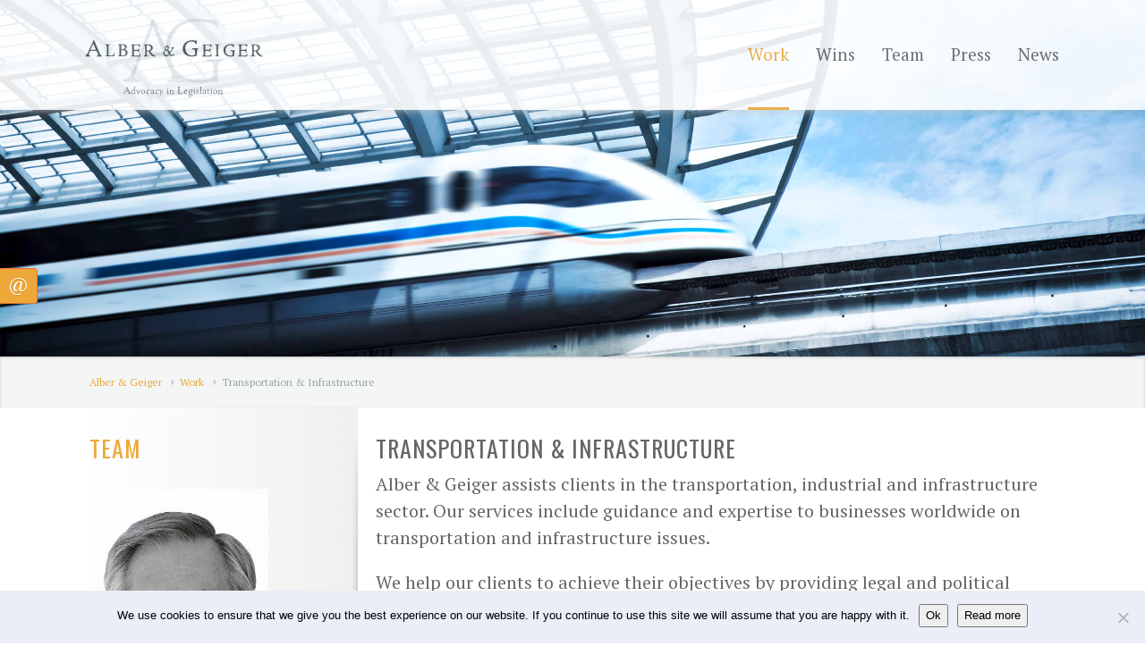

--- FILE ---
content_type: text/html; charset=UTF-8
request_url: https://albergeiger.com/work/transportation-infrastructure/
body_size: 10891
content:
<!DOCTYPE html>
<html lang="en-US">
	<head>
      
		<script async src="https://www.googletagmanager.com/gtag/js?id=G-NB47FFB1EE"></script>
		<script>
  			window.dataLayer = window.dataLayer || [];
  			function gtag(){dataLayer.push(arguments);}
 		 	gtag('js', new Date());

  			gtag('config', 'G-NB47FFB1EE');
		</script>
		<meta charset="UTF-8">
		<meta name="viewport" content="width=device-width, initial-scale=1">
		<link rel="profile" href="https://gmpg.org/xfn/11">
		<link rel="shortcut icon" href="https://albergeiger.com/storage/2016/02/apple-touch-icon-152x152-precomposed.png" type="image/png">
		<link rel="icon" href="https://albergeiger.com/storage/2016/02/apple-touch-icon-152x152-precomposed.png" type="image/png">
		
		<script src="https://albergeiger.com/vews/c26a9eed3a/js/swipe.js"></script>
		
		<script>
		jQuery(document).ready(function() {
		Slider = $('#carousel-example-generic').Swipe({
		auto: 9000,
		continuous: true
		}).data('Swipe');
		});
		</script>

		<meta name='robots' content='index, follow, max-image-preview:large, max-snippet:-1, max-video-preview:-1' />
	<style>img:is([sizes="auto" i], [sizes^="auto," i]) { contain-intrinsic-size: 3000px 1500px }</style>
	
	
	<title>Transportation &amp; Infrastructure - Alber &amp; Geiger – European Lobbying – Diplomacy – Litigation</title>
	<link rel="canonical" href="https://albergeiger.com/work/transportation-infrastructure/" />
	<meta property="og:locale" content="en_US" />
	<meta property="og:type" content="article" />
	<meta property="og:title" content="Transportation &amp; Infrastructure - Alber &amp; Geiger – European Lobbying – Diplomacy – Litigation" />
	<meta property="og:description" content="Alber &amp; Geiger assists clients in the transportation, industrial and..." />
	<meta property="og:url" content="https://albergeiger.com/work/transportation-infrastructure/" />
	<meta property="og:site_name" content="Alber &amp; Geiger – European Lobbying – Diplomacy – Litigation" />
	<meta property="article:modified_time" content="2016-02-17T09:52:17+00:00" />
	<meta property="og:image" content="https://albergeiger.com/storage/2015/11/transportation-1.jpg" />
	<meta property="og:image:width" content="3600" />
	<meta property="og:image:height" content="1010" />
	<meta property="og:image:type" content="image/jpeg" />
	<meta name="twitter:card" content="summary_large_image" />
	<script type="application/ld+json" class="yoast-schema-graph">{"@context":"https://schema.org","@graph":[{"@type":"WebPage","@id":"https://albergeiger.com/work/transportation-infrastructure/","url":"https://albergeiger.com/work/transportation-infrastructure/","name":"Transportation & Infrastructure - Alber &amp; Geiger – European Lobbying – Diplomacy – Litigation","isPartOf":{"@id":"https://albergeiger.com/#website"},"primaryImageOfPage":{"@id":"https://albergeiger.com/work/transportation-infrastructure/#primaryimage"},"image":{"@id":"https://albergeiger.com/work/transportation-infrastructure/#primaryimage"},"thumbnailUrl":"https://albergeiger.com/storage/2015/11/transportation-1.jpg","datePublished":"2015-11-24T10:40:16+00:00","dateModified":"2016-02-17T09:52:17+00:00","breadcrumb":{"@id":"https://albergeiger.com/work/transportation-infrastructure/#breadcrumb"},"inLanguage":"en-US","potentialAction":[{"@type":"ReadAction","target":["https://albergeiger.com/work/transportation-infrastructure/"]}]},{"@type":"ImageObject","inLanguage":"en-US","@id":"https://albergeiger.com/work/transportation-infrastructure/#primaryimage","url":"https://albergeiger.com/storage/2015/11/transportation-1.jpg","contentUrl":"https://albergeiger.com/storage/2015/11/transportation-1.jpg","width":3600,"height":1010},{"@type":"BreadcrumbList","@id":"https://albergeiger.com/work/transportation-infrastructure/#breadcrumb","itemListElement":[{"@type":"ListItem","position":1,"name":"Alber &amp; Geiger","item":"https://albergeiger.com/"},{"@type":"ListItem","position":2,"name":"Work","item":"https://albergeiger.com/work/"},{"@type":"ListItem","position":3,"name":"Transportation &#038; Infrastructure"}]},{"@type":"WebSite","@id":"https://albergeiger.com/#website","url":"https://albergeiger.com/","name":"Alber &amp; Geiger – European Lobbying – Diplomacy – Litigation","description":"Advocacy in legislation: political lobbying powerhouse, government relation law firm, European courts litigation","publisher":{"@id":"https://albergeiger.com/#organization"},"potentialAction":[{"@type":"SearchAction","target":{"@type":"EntryPoint","urlTemplate":"https://albergeiger.com/?s={search_term_string}"},"query-input":{"@type":"PropertyValueSpecification","valueRequired":true,"valueName":"search_term_string"}}],"inLanguage":"en-US"},{"@type":"Organization","@id":"https://albergeiger.com/#organization","name":"Alber & Geiger","url":"https://albergeiger.com/","logo":{"@type":"ImageObject","inLanguage":"en-US","@id":"https://albergeiger.com/#/schema/logo/image/","url":"https://albergeiger.com/storage/2015/11/Alber-Geiger-Logo.png","contentUrl":"https://albergeiger.com/storage/2015/11/Alber-Geiger-Logo.png","width":241,"height":118,"caption":"Alber & Geiger"},"image":{"@id":"https://albergeiger.com/#/schema/logo/image/"}}]}</script>
	


<link rel='dns-prefetch' href='//fonts.googleapis.com' />


<link rel='stylesheet' id='cnss_font_awesome_css-css' href='https://albergeiger.com/modules/easy-social-icons/css/font-awesome/css/all.min.css' type='text/css' media='all' />
<link rel='stylesheet' id='cnss_font_awesome_v4_shims-css' href='https://albergeiger.com/modules/easy-social-icons/css/font-awesome/css/v4-shims.min.css' type='text/css' media='all' />
<link rel='stylesheet' id='cnss_css-css' href='https://albergeiger.com/modules/easy-social-icons/css/cnss.css' type='text/css' media='all' />
<link rel='stylesheet' id='cnss_share_css-css' href='https://albergeiger.com/modules/easy-social-icons/css/share.css' type='text/css' media='all' />
<link rel='stylesheet' id='wp-block-library-css' href='https://albergeiger.com/lib/css/dist/block-library/style.min.css' type='text/css' media='all' />
<style id='classic-theme-styles-inline-css' type='text/css'>
/*! This file is auto-generated */
.wp-block-button__link{color:#fff;background-color:#32373c;border-radius:9999px;box-shadow:none;text-decoration:none;padding:calc(.667em + 2px) calc(1.333em + 2px);font-size:1.125em}.wp-block-file__button{background:#32373c;color:#fff;text-decoration:none}
</style>
<style id='global-styles-inline-css' type='text/css'>
:root{--wp--preset--aspect-ratio--square: 1;--wp--preset--aspect-ratio--4-3: 4/3;--wp--preset--aspect-ratio--3-4: 3/4;--wp--preset--aspect-ratio--3-2: 3/2;--wp--preset--aspect-ratio--2-3: 2/3;--wp--preset--aspect-ratio--16-9: 16/9;--wp--preset--aspect-ratio--9-16: 9/16;--wp--preset--color--black: #000000;--wp--preset--color--cyan-bluish-gray: #abb8c3;--wp--preset--color--white: #ffffff;--wp--preset--color--pale-pink: #f78da7;--wp--preset--color--vivid-red: #cf2e2e;--wp--preset--color--luminous-vivid-orange: #ff6900;--wp--preset--color--luminous-vivid-amber: #fcb900;--wp--preset--color--light-green-cyan: #7bdcb5;--wp--preset--color--vivid-green-cyan: #00d084;--wp--preset--color--pale-cyan-blue: #8ed1fc;--wp--preset--color--vivid-cyan-blue: #0693e3;--wp--preset--color--vivid-purple: #9b51e0;--wp--preset--gradient--vivid-cyan-blue-to-vivid-purple: linear-gradient(135deg,rgba(6,147,227,1) 0%,rgb(155,81,224) 100%);--wp--preset--gradient--light-green-cyan-to-vivid-green-cyan: linear-gradient(135deg,rgb(122,220,180) 0%,rgb(0,208,130) 100%);--wp--preset--gradient--luminous-vivid-amber-to-luminous-vivid-orange: linear-gradient(135deg,rgba(252,185,0,1) 0%,rgba(255,105,0,1) 100%);--wp--preset--gradient--luminous-vivid-orange-to-vivid-red: linear-gradient(135deg,rgba(255,105,0,1) 0%,rgb(207,46,46) 100%);--wp--preset--gradient--very-light-gray-to-cyan-bluish-gray: linear-gradient(135deg,rgb(238,238,238) 0%,rgb(169,184,195) 100%);--wp--preset--gradient--cool-to-warm-spectrum: linear-gradient(135deg,rgb(74,234,220) 0%,rgb(151,120,209) 20%,rgb(207,42,186) 40%,rgb(238,44,130) 60%,rgb(251,105,98) 80%,rgb(254,248,76) 100%);--wp--preset--gradient--blush-light-purple: linear-gradient(135deg,rgb(255,206,236) 0%,rgb(152,150,240) 100%);--wp--preset--gradient--blush-bordeaux: linear-gradient(135deg,rgb(254,205,165) 0%,rgb(254,45,45) 50%,rgb(107,0,62) 100%);--wp--preset--gradient--luminous-dusk: linear-gradient(135deg,rgb(255,203,112) 0%,rgb(199,81,192) 50%,rgb(65,88,208) 100%);--wp--preset--gradient--pale-ocean: linear-gradient(135deg,rgb(255,245,203) 0%,rgb(182,227,212) 50%,rgb(51,167,181) 100%);--wp--preset--gradient--electric-grass: linear-gradient(135deg,rgb(202,248,128) 0%,rgb(113,206,126) 100%);--wp--preset--gradient--midnight: linear-gradient(135deg,rgb(2,3,129) 0%,rgb(40,116,252) 100%);--wp--preset--font-size--small: 13px;--wp--preset--font-size--medium: 20px;--wp--preset--font-size--large: 36px;--wp--preset--font-size--x-large: 42px;--wp--preset--spacing--20: 0.44rem;--wp--preset--spacing--30: 0.67rem;--wp--preset--spacing--40: 1rem;--wp--preset--spacing--50: 1.5rem;--wp--preset--spacing--60: 2.25rem;--wp--preset--spacing--70: 3.38rem;--wp--preset--spacing--80: 5.06rem;--wp--preset--shadow--natural: 6px 6px 9px rgba(0, 0, 0, 0.2);--wp--preset--shadow--deep: 12px 12px 50px rgba(0, 0, 0, 0.4);--wp--preset--shadow--sharp: 6px 6px 0px rgba(0, 0, 0, 0.2);--wp--preset--shadow--outlined: 6px 6px 0px -3px rgba(255, 255, 255, 1), 6px 6px rgba(0, 0, 0, 1);--wp--preset--shadow--crisp: 6px 6px 0px rgba(0, 0, 0, 1);}:where(.is-layout-flex){gap: 0.5em;}:where(.is-layout-grid){gap: 0.5em;}body .is-layout-flex{display: flex;}.is-layout-flex{flex-wrap: wrap;align-items: center;}.is-layout-flex > :is(*, div){margin: 0;}body .is-layout-grid{display: grid;}.is-layout-grid > :is(*, div){margin: 0;}:where(.wp-block-columns.is-layout-flex){gap: 2em;}:where(.wp-block-columns.is-layout-grid){gap: 2em;}:where(.wp-block-post-template.is-layout-flex){gap: 1.25em;}:where(.wp-block-post-template.is-layout-grid){gap: 1.25em;}.has-black-color{color: var(--wp--preset--color--black) !important;}.has-cyan-bluish-gray-color{color: var(--wp--preset--color--cyan-bluish-gray) !important;}.has-white-color{color: var(--wp--preset--color--white) !important;}.has-pale-pink-color{color: var(--wp--preset--color--pale-pink) !important;}.has-vivid-red-color{color: var(--wp--preset--color--vivid-red) !important;}.has-luminous-vivid-orange-color{color: var(--wp--preset--color--luminous-vivid-orange) !important;}.has-luminous-vivid-amber-color{color: var(--wp--preset--color--luminous-vivid-amber) !important;}.has-light-green-cyan-color{color: var(--wp--preset--color--light-green-cyan) !important;}.has-vivid-green-cyan-color{color: var(--wp--preset--color--vivid-green-cyan) !important;}.has-pale-cyan-blue-color{color: var(--wp--preset--color--pale-cyan-blue) !important;}.has-vivid-cyan-blue-color{color: var(--wp--preset--color--vivid-cyan-blue) !important;}.has-vivid-purple-color{color: var(--wp--preset--color--vivid-purple) !important;}.has-black-background-color{background-color: var(--wp--preset--color--black) !important;}.has-cyan-bluish-gray-background-color{background-color: var(--wp--preset--color--cyan-bluish-gray) !important;}.has-white-background-color{background-color: var(--wp--preset--color--white) !important;}.has-pale-pink-background-color{background-color: var(--wp--preset--color--pale-pink) !important;}.has-vivid-red-background-color{background-color: var(--wp--preset--color--vivid-red) !important;}.has-luminous-vivid-orange-background-color{background-color: var(--wp--preset--color--luminous-vivid-orange) !important;}.has-luminous-vivid-amber-background-color{background-color: var(--wp--preset--color--luminous-vivid-amber) !important;}.has-light-green-cyan-background-color{background-color: var(--wp--preset--color--light-green-cyan) !important;}.has-vivid-green-cyan-background-color{background-color: var(--wp--preset--color--vivid-green-cyan) !important;}.has-pale-cyan-blue-background-color{background-color: var(--wp--preset--color--pale-cyan-blue) !important;}.has-vivid-cyan-blue-background-color{background-color: var(--wp--preset--color--vivid-cyan-blue) !important;}.has-vivid-purple-background-color{background-color: var(--wp--preset--color--vivid-purple) !important;}.has-black-border-color{border-color: var(--wp--preset--color--black) !important;}.has-cyan-bluish-gray-border-color{border-color: var(--wp--preset--color--cyan-bluish-gray) !important;}.has-white-border-color{border-color: var(--wp--preset--color--white) !important;}.has-pale-pink-border-color{border-color: var(--wp--preset--color--pale-pink) !important;}.has-vivid-red-border-color{border-color: var(--wp--preset--color--vivid-red) !important;}.has-luminous-vivid-orange-border-color{border-color: var(--wp--preset--color--luminous-vivid-orange) !important;}.has-luminous-vivid-amber-border-color{border-color: var(--wp--preset--color--luminous-vivid-amber) !important;}.has-light-green-cyan-border-color{border-color: var(--wp--preset--color--light-green-cyan) !important;}.has-vivid-green-cyan-border-color{border-color: var(--wp--preset--color--vivid-green-cyan) !important;}.has-pale-cyan-blue-border-color{border-color: var(--wp--preset--color--pale-cyan-blue) !important;}.has-vivid-cyan-blue-border-color{border-color: var(--wp--preset--color--vivid-cyan-blue) !important;}.has-vivid-purple-border-color{border-color: var(--wp--preset--color--vivid-purple) !important;}.has-vivid-cyan-blue-to-vivid-purple-gradient-background{background: var(--wp--preset--gradient--vivid-cyan-blue-to-vivid-purple) !important;}.has-light-green-cyan-to-vivid-green-cyan-gradient-background{background: var(--wp--preset--gradient--light-green-cyan-to-vivid-green-cyan) !important;}.has-luminous-vivid-amber-to-luminous-vivid-orange-gradient-background{background: var(--wp--preset--gradient--luminous-vivid-amber-to-luminous-vivid-orange) !important;}.has-luminous-vivid-orange-to-vivid-red-gradient-background{background: var(--wp--preset--gradient--luminous-vivid-orange-to-vivid-red) !important;}.has-very-light-gray-to-cyan-bluish-gray-gradient-background{background: var(--wp--preset--gradient--very-light-gray-to-cyan-bluish-gray) !important;}.has-cool-to-warm-spectrum-gradient-background{background: var(--wp--preset--gradient--cool-to-warm-spectrum) !important;}.has-blush-light-purple-gradient-background{background: var(--wp--preset--gradient--blush-light-purple) !important;}.has-blush-bordeaux-gradient-background{background: var(--wp--preset--gradient--blush-bordeaux) !important;}.has-luminous-dusk-gradient-background{background: var(--wp--preset--gradient--luminous-dusk) !important;}.has-pale-ocean-gradient-background{background: var(--wp--preset--gradient--pale-ocean) !important;}.has-electric-grass-gradient-background{background: var(--wp--preset--gradient--electric-grass) !important;}.has-midnight-gradient-background{background: var(--wp--preset--gradient--midnight) !important;}.has-small-font-size{font-size: var(--wp--preset--font-size--small) !important;}.has-medium-font-size{font-size: var(--wp--preset--font-size--medium) !important;}.has-large-font-size{font-size: var(--wp--preset--font-size--large) !important;}.has-x-large-font-size{font-size: var(--wp--preset--font-size--x-large) !important;}
:where(.wp-block-post-template.is-layout-flex){gap: 1.25em;}:where(.wp-block-post-template.is-layout-grid){gap: 1.25em;}
:where(.wp-block-columns.is-layout-flex){gap: 2em;}:where(.wp-block-columns.is-layout-grid){gap: 2em;}
:root :where(.wp-block-pullquote){font-size: 1.5em;line-height: 1.6;}
</style>
<link rel='stylesheet' id='aps-animate-css-css' href='https://albergeiger.com/modules/e20b8230e4/css/animate.css' type='text/css' media='all' />
<link rel='stylesheet' id='aps-frontend-css-css' href='https://albergeiger.com/modules/e20b8230e4/css/frontend.css' type='text/css' media='all' />
<link rel='stylesheet' id='cookie-notice-front-css' href='https://albergeiger.com/modules/eff62dc594/css/front.min.css' type='text/css' media='all' />
<link rel='stylesheet' id='fontello-css' href='https://albergeiger.com/vews/c26a9eed3a/layouts/fontello.css' type='text/css' media='all' />
<link rel='stylesheet' id='font-awesome-css' href='https://albergeiger.com/vews/c26a9eed3a/layouts/font-awesome.min.css' type='text/css' media='all' />
<link rel='stylesheet' id='fancybox-style-css' href='https://albergeiger.com/vews/c26a9eed3a/layouts/fancybox.css' type='text/css' media='all' />
<link rel='stylesheet' id='google-fonts-css' href='https://fonts.googleapis.com/css?family=PT+Serif:400,400italic,700,700italic|Oswald:400' type='text/css' media='all' />
<link rel='stylesheet' id='bootstrap-style-css' href='https://albergeiger.com/vews/c26a9eed3a/layouts/bootstrap.min.css' type='text/css' media='all' />
<link rel='stylesheet' id='animate-css-css' href='https://albergeiger.com/vews/c26a9eed3a/layouts/animate.css' type='text/css' media='all' />
<link rel='stylesheet' id='alber_geiger-style-css' href='https://albergeiger.com/vews/c26a9eed3a/style.css' type='text/css' media='all' />
<link rel='stylesheet' id='wp-pagenavi-css' href='https://albergeiger.com/modules/edf2f19a42/pagenavi-css.css' type='text/css' media='all' />
<script type="text/javascript" src="https://albergeiger.com/vews/c26a9eed3a/js/jquery.min.js" id="jquery-js"></script>
<script type="text/javascript" src="https://albergeiger.com/modules/easy-social-icons/js/cnss.js" id="cnss_js-js"></script>
<script type="text/javascript" src="https://albergeiger.com/modules/easy-social-icons/js/share.js" id="cnss_share_js-js"></script>
<script type="text/javascript" src="https://albergeiger.com/modules/e20b8230e4/js/frontend.js" id="aps-frontend-js-js"></script>
<script type="text/javascript" id="cookie-notice-front-js-before">
/* <![CDATA[ */
var cnArgs = {"ajaxUrl":"https:\/\/albergeiger.com\/wp-admin\/admin-ajax.php","nonce":"9f34c29125","hideEffect":"fade","position":"bottom","onScroll":false,"onScrollOffset":100,"onClick":false,"cookieName":"cookie_notice_accepted","cookieTime":2592000,"cookieTimeRejected":2592000,"globalCookie":false,"redirection":false,"cache":false,"revokeCookies":false,"revokeCookiesOpt":"automatic"};
/* ]]> */
</script>
<script type="text/javascript" src="https://albergeiger.com/modules/eff62dc594/js/front.min.js" id="cookie-notice-front-js"></script>
<script type="text/javascript" src="https://albergeiger.com/vews/c26a9eed3a/js/jqShim.min.js" id="jqshim-js"></script>
<link rel="https://api.w.org/" href="https://albergeiger.com/wp-json/" /><link rel="alternate" title="JSON" type="application/json" href="https://albergeiger.com/wp-json/wp/v2/pages/889" /><link rel="EditURI" type="application/rsd+xml" title="RSD" href="https://albergeiger.com/xmlrpc.php?rsd" />
<style type="text/css">
		ul.cnss-social-icon li.cn-fa-icon a:hover{color:#ffffff!important;}
		</style>		<style type="text/css" id="custom-css">
			.n2-ss-text {
  text-shadow: 3px 3px 1px rgba(0,0,0,0.81) !important;
  font-family: 'Oswald' !important; 
}

@media only screen and (max-width: 600px) {
  .n2-ss-text {
    font-size: 26px !important;
    padding-bottom: 60px !important;
  }
}



#logo-intco {
  max-width: 150px !important;
}

input#eesubmit {
	    transition: all 0.2s 
ease-in-out;
    color: #fff;
    background-color: #eda839;
    border-color: #e97931;
    border: 1px solid #e97931;
    /* -webkit-box-shadow: inset 0 1px 0 #f69c45; */
    -moz-box-shadow: inset 0 1px 0 #f69c45;
    /* box-shadow: inset 0 1px 0 #f69c45; */
    /* text-shadow: 0 1px 0 rgba(0, 0, 0, 0.1); */
    /* font-size: 16px; */
    line-height: 20px;
    padding: 12px 17px 12px;
    /* margin-top: 20px; */
    /* margin-bottom: 60px; */
	
	&:hover {
		
    color: #fff;
    background-color: #e46526;
    border-color: #d6561f;
    -webkit-box-shadow: inset 0 1px 0 #e8742c;
    -moz-box-shadow: inset 0 1px 0 #e8742c;
    box-shadow: inset 0 1px 0 #e8742c;
    text-shadow: 0 1px 0 rgba(0, 0, 0, 0.1);

	}
}		</style>
			</head>
	<body data-rsssl=1 id="top" class="page-template-default page page-id-889 page-child parent-pageid-18 cookies-not-set group-blog">
		<div class="hidden-xs hidden-sm">
			<a href="mailto:inf&#111;&#64;a&#108;b&#101;&#114;ge&#105;&#103;&#101;r&#46;c&#111;&#109;" class="btn btn-contact-fixed" role="button">@</a>
		</div>
		<header id="masterhead" class="site-header navbar-fixed-top">
			<div class="container">
				<div class="row">
					<div class="col-xs-3 col-sm-4 hidden-md hidden-lg">
						<a href="mailto:&#105;&#110;fo&#64;&#97;&#108;b&#101;rgei&#103;e&#114;.&#99;om" class="btn btn-contact-xs" role="button">@</a>
					</div>
					<div class="col-xs-6 col-sm-4 col-md-3 col-lg-3">
						<div class="site-branding">
							<a href="https://albergeiger.com/" rel="home"><img src="https://albergeiger.com/vews/c26a9eed3a/img/ag-logo-2015.svg" alt=""></a>
						</div>
					</div>
					<div class="col-xs-3 col-sm-4 col-md-9 col-lg-9">
						<nav id="site-navigation" class="main-navigation navbar">
							<div class="navbar-header">
								<button type="button" class="btn menu-toggle navbar-toggle collapsed" data-toggle="collapse" data-target="#bs-example-navbar-collapse-2" aria-expanded="false"><i class="icon icon-menu text-center"></i></button>
							</div>
														<div id="bs-example-navbar-collapse-1" class="collapse navbar-collapse hidden-xs hidden-sm"><ul id="menu-mainnavigation" class="nav navbar-nav"><li id="menu-item-2443" class="menu-item menu-item-type-post_type menu-item-object-page current-page-ancestor menu-item-2443"><a title="Work" href="https://albergeiger.com/work/">Work</a></li>
<li id="menu-item-2524" class="menu-item menu-item-type-post_type menu-item-object-page menu-item-2524"><a title="Wins" href="https://albergeiger.com/our-wins/">Wins</a></li>
<li id="menu-item-2525" class="menu-item menu-item-type-post_type menu-item-object-page menu-item-2525"><a title="Team" href="https://albergeiger.com/team-members/">Team</a></li>
<li id="menu-item-2526" class="menu-item menu-item-type-post_type menu-item-object-page menu-item-2526"><a title="Press" href="https://albergeiger.com/all-press/">Press</a></li>
<li id="menu-item-2529" class="menu-item menu-item-type-post_type menu-item-object-page menu-item-2529"><a title="News" href="https://albergeiger.com/news/">News</a></li>
</ul></div>						</nav>
					</div>
					<div class="col-xs-12 col-sm-12 hidden-md hidden-lg">
						<div id="bs-example-navbar-collapse-2" class="navbar-collapse hidden-md hidden-lg collapse" aria-expanded="false">
							<ul id="menu-mainnavigation-1" class="nav navbar-nav"><li class="menu-item menu-item-type-post_type menu-item-object-page current-page-ancestor menu-item-2443"><a title="Work" href="https://albergeiger.com/work/">Work</a></li>
<li class="menu-item menu-item-type-post_type menu-item-object-page menu-item-2524"><a title="Wins" href="https://albergeiger.com/our-wins/">Wins</a></li>
<li class="menu-item menu-item-type-post_type menu-item-object-page menu-item-2525"><a title="Team" href="https://albergeiger.com/team-members/">Team</a></li>
<li class="menu-item menu-item-type-post_type menu-item-object-page menu-item-2526"><a title="Press" href="https://albergeiger.com/all-press/">Press</a></li>
<li class="menu-item menu-item-type-post_type menu-item-object-page menu-item-2529"><a title="News" href="https://albergeiger.com/news/">News</a></li>
								
								<li id="contact" class="menu-item menu-item-type-post_type menu-item-object-page menu-item-contact">
									<a href="/our-offices/" title="Contact"><span class="btn btn-orange" role="button">Contact</span></a>
								</li>
							</ul>
						</div>
					</div>
				</div>
			</div>
		</header>
		
				<div id="page" class="site">
			<div id="content" class="site-content">
												
		<div id="primary" class="content-area">
			<div class="page-image"  data-parallax="scroll" data-image-src="https://albergeiger.com/storage/2015/11/transportation-1.jpg"></div>
			<div class="breadcrumbs hidden-xs">
				<div class="container">
					<div class="row">
						<div class="col-xs-12 col-sm-12 col-md-12 col-lg-12">
							<p id="breadcrumbs"><span><span><a href="https://albergeiger.com/">Alber &amp; Geiger</a></span> <span class="icon icon-right-open-mini"></span> <span><a href="https://albergeiger.com/work/">Work</a></span> <span class="icon icon-right-open-mini"></span> <span class="breadcrumb_last" aria-current="page">Transportation &#038; Infrastructure</span></span></p>						</div>
					</div>
				</div>
			</div>
			<div class="container">
				<div class="row">
					<div class="col-xs-12 col-sm-12 col-md-12 col-lg-12">
						<div class="content-wrapper">
							<main id="main" class="site-main">
								
<article id="post-889" class="post-889 page type-page status-publish has-post-thumbnail hentry">
	<header class="entry-header">
		<h1 class="entry-title">Transportation &#038; Infrastructure</h1>	</header>
	
	<div class="entry-content">
		<div class="row">
			<div class="col-xs-12 col-sm-12 col-md-12 col-lg-12">
				<p>Alber &amp; Geiger assists clients in the transportation, industrial and infrastructure sector. Our services include guidance and expertise to businesses worldwide on transportation and infrastructure issues.</p>
<p>We help our clients to achieve their objectives by providing legal and political expertise on a European level and in the European Member States.</p>
<p>When clients need assistance on a European level for the construction or rehabilitation of a highway, bridge, transit, aviation or building project, Alber &amp; Geiger will formulate a legislative program to achieve the desired goal.</p>
<div id="tags" class="tag-cloud"><ul id="offices"><div class="shadow"></div><li class="tag4"><a href="https://albergeiger.com/work/agribusiness/">Agribusiness</a></li>
<li class="tag2"><a href="https://albergeiger.com/work/competition/">Competition</a></li>
<li class="tag1"><a href="https://albergeiger.com/work/education/">Education</a></li>
<li class="tag3"><a href="https://albergeiger.com/work/financial-services/">Financial Services</a></li>
<li class="tag5"><a href="https://albergeiger.com/work/health-care/">Health Care</a></li>
<li class="tag3"><a href="https://albergeiger.com/work/immigration/">Immigration</a></li>
<li class="tag1"><a href="https://albergeiger.com/work/industry-environment/">Industry & Environment</a></li>
<li class="tag2"><a href="https://albergeiger.com/work/national-security/">National Security</a></li>
<li class="tag0"><a href="https://albergeiger.com/work/technology-telecommunications/">Technology & Telecommunications</a></li>
<li class="tag4"><a href="https://albergeiger.com/work/trade/">Trade</a></li>
<li class="tag1"><a href="https://albergeiger.com/work/transportation-infrastructure/">Transportation & Infrastructure</a></li>
</ul></div>
				
			</div>
		</div>
	</div>

	<footer>
					<div class="entry-footer some-wins">
				<h3>Wins</h3>
				<div class="clearfix"></div>
				<div class="wins-page wins-area">
																																																<div class="wins-container">
																						<a href="https://albergeiger.com/wins/free-trade-agreement-between-india-and-the-eu/">
																<span id="wins-5399" class="wins" style="background-image: url(https://albergeiger.com/storage/2023/04/EUIndia2.jpg);">
										<span class="overlay">
											<h4 class="wins-title">Free Trade Agreement Between India And The EU</h4>											<span class="wins-content">
																																				 Alber &#038; Geiger was asked to advise and support...																							</span>
										</span>
									</span>
								</a>
							</div>
														 
																																											<div class="hidden-xs wins-container">
																						<a href="https://albergeiger.com/wins/bulgarias-frozen-eu-funds/">
																<span id="wins-162" class="wins" style="background-image: url(https://albergeiger.com/storage/2015/12/case_bulgaria2.jpg);">
										<span class="overlay">
											<h4 class="wins-title">Bulgaria’s Frozen EU Funds</h4>											<span class="wins-content">
																																				 The EU imposed onerous penalties on our client, the...																							</span>
										</span>
									</span>
								</a>
							</div>
															<div class="clearfix hidden-xs hidden-lg" style="padding: 30px 0;"></div>
														 
																																											<div class="hidden-xs wins-container">
																						<a href="https://albergeiger.com/wins/a-quantum-leap/">
																<span id="wins-5884" class="wins" style="background-image: url(https://albergeiger.com/storage/2025/09/futuristic.jpg);">
										<span class="overlay">
											<h4 class="wins-title">A Quantum Leap</h4>											<span class="wins-content">
																																				 Alber &amp; Geiger supported IonQ, a leading U.S.-based quantum...																							</span>
										</span>
									</span>
								</a>
							</div>
														 
																																											<div class="hidden-xs wins-container hidden-lg">
																						<a href="https://albergeiger.com/wins/plastic-bag-ban/">
																<span id="wins-264" class="wins" style="background-image: url(https://albergeiger.com/storage/2015/11/Theplasticbag.jpg);">
										<span class="overlay">
											<h4 class="wins-title">The Plastic Bag Ban</h4>											<span class="wins-content">
																																				 Alber &#038; Geiger was tasked with the challenge of...																							</span>
										</span>
									</span>
								</a>
							</div>
														 
																					<div class="clearfix"></div>
					<div class="text-center">
						<a href="/our-wins/" class="btn btn-orange" role="button">More wins</a>
					</div>
				</div>
				<div class="clearfix"></div>
			</div>
					</footer>
</article>

							</main>
						</div>
						<div class="hidden-xs sidebar-wrapper side-shadow">
							<aside id="sidebar">
																	<div id="team_widget-2" class="widget widget_team_widget"><h3 class="widget-title">Team</h3><div class="team"><a href="https://albergeiger.com/team/bernard-p-auxenfans/"><div class="entry-content"><img width="360" height="520" src="https://albergeiger.com/storage/2016/11/Bernard-P.-Auxenfans.jpg" class="attachment-full size-full wp-post-image" alt="" decoding="async" fetchpriority="high" srcset="https://albergeiger.com/storage/2016/11/Bernard-P.-Auxenfans.jpg 360w, https://albergeiger.com/storage/2016/11/Bernard-P.-Auxenfans-208x300.jpg 208w" sizes="(max-width: 360px) 100vw, 360px" /><span class="overlay"><p class="tm-name">Bernard P. Auxenfans</p></span></div></a></div><a href="/team-members/" class="btn btn-orange" role="button">Meet the complete team</a></div><div id="testimonial_widget-2" class="widget widget_testimonial_widget"><div class="txt-bubble"><p class="p1"><span class="s1">Andreas Geiger, Rechtsanwalt, Profi-Lobbyist</span></p>
<p class="p1"></p></div><div class="txt-bubble-author"><strong>ZDF, 7.9.2017</strong></div></div>															</aside>
						</div>
					</div>
				</div>
			</div>
		</div>
	
							</div>
			</div>
						


			<footer id="colophon" class="site-footer">
				<div class="container">
					
					<div class="row map" style="background: #f1f1f1 url(https://albergeiger.com/vews/c26a9eed3a/img/offices2024.png) top right no-repeat;background-size: 525px;">
						<div class="col-xs-12 col-sm-3 col-md-2 col-lg-2">
							<aside id="footerbar">
																	<div id="footer_widget-4" class="widget_footer_widget"><h3 class="widget-title">Info</h3><ul id="menu-2" class="footer-menu"><li><a href="https://albergeiger.com/our-offices/">Contact us</a></li><li><a href="https://albergeiger.com/jobs/">Jobs</a></li><li><a href="https://albergeiger.com/eu-lobbying-handbook/">Handbook</a></li><li><a href="https://albergeiger.com/legal-notice/">Legal notice</a></li><li><a href="https://albergeiger.com/privacy-policy/">Privacy</a></li></ul><div class="social"></div></div>															</aside>
						</div>
						<div class="hidden-xs col-sm-9 col-md-10 col-lg-10">
							<a href="/our-offices" class="ag-maps-click" title="Our offices Europe"></a>
						</div>
					</div>
				</div>
				<div class="site-info">
					<div class="container">
						<div class="row">
							<div class="col-xs-12 col-sm-12 col-md-12 col-lg-12 text-center">
								&copy 2026 Alber &amp; Geiger. Contact us at <a href="mailto:in&#102;o&#64;a&#108;bergei&#103;&#101;&#114;.c&#111;m">&#105;&#110;&#102;&#111;&#64;&#97;l&#98;&#101;&#114;g&#101;&#105;g&#101;&#114;.c&#111;m</a>
							</div>
								<div style="padding-top: 5px;">
								<center>
									<br/>
									<ul id="" class="cnss-social-icon " style="text-align:center; text-align:-webkit-center; align-self:center; margin: 0 auto;">	<li class="cn-fa-linkedin" style="display:inline-block;"><a class="" target="_blank" href="https://www.linkedin.com/company/alber-&-geiger/" title="LinkedIn" style=""><img src="https://albergeiger.com/storage/2024/01/icons8-linkedin-502.png" border="0" width="32" height="32" alt="LinkedIn" title="LinkedIn" style="margin:2px;" /></a></li>	<li class="cn-fa-x" style="display:inline-block;"><a class="" target="_blank" href="https://twitter.com/albergeiger" title="X" style=""><img src="https://albergeiger.com/storage/2024/01/icons8-twitter-501.png" border="0" width="32" height="32" alt="X" title="X" style="margin:2px;" /></a></li>	<li class="cn-fa-instagram" style="display:inline-block;"><a class="" target="_blank" href="https://www.instagram.com/alber_geiger/" title="Instagram" style=""><img src="https://albergeiger.com/storage/2024/01/icons8-instagram-501.png" border="0" width="32" height="32" alt="Instagram" title="Instagram" style="margin:2px;" /></a></li></ul>
	
		
								</center>
								</div>
						</div>
					</div>
				</div>

			</footer>
		<span id="top-link-block">
			<a href="#top" role="button"></a>
		</span>		
			
		<script type="text/javascript" src="https://albergeiger.com/lib/js/jquery/ui/core.min.js" id="jquery-ui-core-js"></script>
<script type="text/javascript" src="https://albergeiger.com/lib/js/jquery/ui/mouse.min.js" id="jquery-ui-mouse-js"></script>
<script type="text/javascript" src="https://albergeiger.com/lib/js/jquery/ui/sortable.min.js" id="jquery-ui-sortable-js"></script>
<script type="text/javascript" src="https://albergeiger.com/vews/c26a9eed3a/js/bootstrap.min.js" id="bootstrap-script-js"></script>
<script type="text/javascript" src="https://albergeiger.com/vews/c26a9eed3a/js/parallax.min.js" id="parallax-script-js"></script>
<script type="text/javascript" src="https://albergeiger.com/vews/c26a9eed3a/js/jquery.fancybox.pack.js" id="fancybox-script-js"></script>

		
		<div id="cookie-notice" role="dialog" class="cookie-notice-hidden cookie-revoke-hidden cn-position-bottom" aria-label="Cookie Notice" style="background-color: rgba(235,237,247,1);"><div class="cookie-notice-container" style="color: #000000"><span id="cn-notice-text" class="cn-text-container">We use cookies to ensure that we give you the best experience on our website. If you continue to use this site we will assume that you are happy with it.</span><span id="cn-notice-buttons" class="cn-buttons-container"><button id="cn-accept-cookie" data-cookie-set="accept" class="cn-set-cookie cn-button cn-button-custom button" aria-label="Ok">Ok</button><button data-link-url="https://albergeiger.com/privacy-policy/" data-link-target="_blank" id="cn-more-info" class="cn-more-info cn-button cn-button-custom button" aria-label="Read more">Read more</button></span><span id="cn-close-notice" data-cookie-set="accept" class="cn-close-icon" title="No"></span></div>
			
		</div>
			<script type="text/javascript">
		(function( $ ) {
			//Function to animate slider captions 
			function doAnimations( elems ) {
				//Cache the animationend event in a variable
				var animEndEv = 'webkitAnimationEnd animationend';
				
				elems.each(function () {
					var $this = $(this),
						$animationType = $this.data('animation');
					$this.addClass($animationType).one(animEndEv, function () {
						$this.removeClass($animationType);
					});
				});
			}
			
			//Variables on page load 
			var $myCarousel = $('#carousel-example-generic'),
				$firstAnimatingElems = $myCarousel.find('.item:first').find("[data-animation ^= 'animated']");
				
			//Initialize carousel 
			$myCarousel.carousel();
			
			//Animate captions in first slide on page load 
			doAnimations($firstAnimatingElems);
			
			//Pause carousel  
			$myCarousel.carousel('pause');
			
			
			//Other slides to be animated on carousel slide event 
			$myCarousel.on('slide.bs.carousel', function (e) {
				var $animatingElems = $(e.relatedTarget).find("[data-animation ^= 'animated']");
				doAnimations($animatingElems);
			});  
			
		})(jQuery);
	
		jQuery(document).ready(function($) {
						$('.item span[style*="font-size: 49px;"]').each(function() {
				$(this).attr('data-size', '49');
			});
			$('.item span[style*="font-size: 26px;"]').each(function() {
				$(this).attr('data-size', '26');
			});
			
			$('body').addClass('no-scroll');
			var screen = $(window).width();
			$('body').removeClass('no-scroll');
			
			if($('body').hasClass('home')) {
				$('html, body').css({
					'height': '100%'
				});
			}
			
			if(screen < 766) {
				$('.item span').each(function() {
					if($(this).attr('data-size') == '49') {
						$('.item span[data-size*="49"]').css({ 'font-size': '22px' });
					}
					
					if($(this).attr('data-size') == '26') {
						$('.item span[data-size*="26"]').css({ 'font-size': '18px' });
					}
				});
			}
			
			if(screen > 767 && screen < 991) {
				$('.item span').each(function() {
					if($(this).attr('data-size') == '49') {
						$('.item span[data-size*="49"]').css({ 'font-size': '32px' });
					}
					
					if($(this).attr('data-size') == '26') {
						$('.item span[data-size*="26"]').css({ 'font-size': '22px' });
					}
				});
			}
			
			if(screen > 992) {
				$('.item span').each(function() {
					if($(this).attr('data-size') == '49') {
						$('.item span[data-size*="49"]').css({ 'font-size': '49px' });
					}
					
					if($(this).attr('data-size') == '26') {
						$('.item span[data-size*="26"]').css({ 'font-size': '26px' });
					}
				});
			}
			
			if($('body').hasClass('single-team')) {
				$('#breadcrumbs').find('span[rel="v:child"] a').attr('href', '/team-members/');
				$('.navbar-nav').find('a:contains("Team")').parent().addClass('current-menu-item').addClass('current_page_item');
			}
			if($('body').hasClass('single-wins')) {
				$('#breadcrumbs').find('span[rel="v:child"] a').attr('href', '/our-wins/');
				$('.navbar-nav').find('a:contains("Wins")').parent().addClass('current-menu-item').addClass('current_page_item');
			}
			$('.wins-content').each(function() {
				var get_height = $(this).height();
				get_height = '-' + (get_height*1 + 15) + 'px';
				$(this).parent().attr('data-height', get_height);
				
				$(this).parent().css({
					bottom : get_height
				});
			});
			
			$('.wins').on('mouseenter', function() {
				$(this).children('.overlay').css({
					bottom : '0'
				});
			}).on('mouseleave', function() {
				var new_height = $(this).children('.overlay').attr('data-height');
				
				$(this).children('.overlay').css({
					bottom : new_height
				});
			});
			
			$('.collapse').on('show.bs.collapse', function(){
				if($(this).parent().find('.fa-angle-down').removeClass('fa-angle-down').addClass('fa-angle-up')) {
					$(this).parent().find('.contact').show();
				}
			}).on('hide.bs.collapse', function(){
				if($(this).parent().find('.fa-angle-up').removeClass('fa-angle-up').addClass('fa-angle-down')) {
					$(this).parent().find('.contact').hide();
				}
			});
			
			$('.fancy').fancybox();
			
			if( $('body').hasClass('home') ) {
				var is_height = $('#carousel-example-generic').height();
			} else {
				var is_height = $('.page-image').height();
			}
			
			if( ($(window).height() + is_height) < $(document).height() ) {
				$('#top-link-block').css({'opacity': 1}).affix({
					offset: {
						top: is_height,
						bottom: 0
					}
				});
			}
			
			$('#top-link-block').on('click', function() {
				$('html,body').animate({
					scrollTop: 0
					},'slow');
				return false;
			});
			
			$('.menu-toggle').on('click', function() {
				if($(this).parent().hasClass('toggled')) {
					$(this).parent().removeClass('toggled');
				} else {
					$(this).parent().addClass('toggled');
				}
			});
			
			$(window).trigger('resize');
		});
		
		jQuery(window).resize(function() {
			$('body').addClass('no-scroll');
			var screen = $(window).width();
			$('body').removeClass('no-scroll');
			
			if(screen < 767) {
				$('.item span').each(function() {
					if($(this).attr('data-size') == '49') {
						$('.item span[data-size*="49"]').css({ 'font-size': '22px' });
					}
					
					if($(this).attr('data-size') == '26') {
						$('.item span[data-size*="26"]').css({ 'font-size': '18px' });
					}
				});
			}
			
			if(screen > 767 && screen < 991) {
				$('.item span').each(function() {
					if($(this).attr('data-size') == '49') {
						$('.item span[data-size*="49"]').css({ 'font-size': '32px' });
					}
					
					if($(this).attr('data-size') == '26') {
						$('.item span[data-size*="26"]').css({ 'font-size': '22px' });
					}
				});
			}
			
			if(screen > 992) {
				$('.item span').each(function() {
					if($(this).attr('data-size') == '49') {
						$('.item span[data-size*="49"]').css({ 'font-size': '49px' });
					}
					
					if($(this).attr('data-size') == '26') {
						$('.item span[data-size*="26"]').css({ 'font-size': '26px' });
					}
				});
			}
			
			$('.wins-content').each(function() {
				var get_height = $(this).height();
				get_height = '-' + (get_height*1 + 15) + 'px';
				$(this).parent().attr('data-height', get_height);
				
				$(this).parent().css({
					bottom : get_height
				});
			});
		});
	</script>

			
	</body>
</html>


--- FILE ---
content_type: text/css
request_url: https://albergeiger.com/vews/c26a9eed3a/style.css
body_size: 14326
content:
/*
Theme Name: Alber & Geiger
Theme URI: http://underscores.me/
Author: Shadoworks
Author URI: http://www.shadoworks.de
Description: Description
Version: 1.0.0
License: GNU General Public License v2 or later
License URI: http://www.gnu.org/licenses/gpl-2.0.html
Text Domain: alber_geiger
Tags:

This theme, like WordPress, is licensed under the GPL.
Use it to make something cool, have fun, and share what you've learned with others.

Alber & Geiger is based on Underscores http://underscores.me/, (C) 2012-2015 Automattic, Inc.
Underscores is distributed under the terms of the GNU GPL v2 or later.

Normalizing styles have been helped along thanks to the fine work of
Nicolas Gallagher and Jonathan Neal http://necolas.github.com/normalize.css/
*/

/*--------------------------------------------------------------
>>> TABLE OF CONTENTS:
----------------------------------------------------------------
# Navigation
	## Menus
# Alignments
# Clearings
# Widgets
# Content
    ## Posts and pages
	## Asides
	## Comments
# Infinite scroll
# Media
	## Captions
	## Galleries
# Customs & Overrides
--------------------------------------------------------------*/

/*--------------------------------------------------------------
# Navigation
--------------------------------------------------------------*/
/*--------------------------------------------------------------
## Menus
--------------------------------------------------------------*/
/*.main-navigation {
	clear: both;
	float: right;
	position: relative;
}

.main-navigation ul {
	display: none;
	list-style: none;
	margin: 0;
	padding-left: 0;
}

.main-navigation li {
	float: left;
	position: relative;
}

.main-navigation a {
	display: block;
	text-decoration: none;
}

.main-navigation ul ul {
	box-shadow: 0 3px 3px rgba(0, 0, 0, 0.2);
	float: left;
	position: absolute;
	top: 1.5em;
	left: -999em;
	z-index: 99999;
}

.main-navigation ul ul ul {
	left: -999em;
	top: 0;
}

.main-navigation ul ul a {
	width: 200px;
}

.main-navigation ul ul li {

}

.main-navigation li:hover > a,
.main-navigation li.focus > a {
}

.main-navigation ul ul :hover > a,
.main-navigation ul ul .focus > a {
}

.main-navigation ul ul a:hover,
.main-navigation ul ul a.focus {
}

.main-navigation ul li:hover > ul,
.main-navigation ul li.focus > ul {
	left: auto;
}

.main-navigation ul ul li:hover > ul,
.main-navigation ul ul li.focus > ul {
	left: 100%;
}

.main-navigation .current_page_item > a,
.main-navigation .current-menu-item > a,
.main-navigation .current_page_ancestor > a,
.main-navigation .current-menu-ancestor > a {
}*/

/* Small menu. */
/*.menu-toggle,
.main-navigation.toggled ul {
	display: block;
}

@media screen and (min-width: 992px) {
	.menu-toggle {
		display: none;
	}
	.main-navigation ul {
		display: block;
	}
}*/

#ewf_datadisclaimer {
	font-size: 12px;
	padding-top: 4px;
}

fieldset > .inputs {
	font-size: 16px !important;
}


.site-main .comment-navigation,
.site-main .posts-navigation,
.site-main .post-navigation {
	margin: 0 0 1.5em;
	overflow: hidden;
}

.comment-navigation .nav-previous,
.posts-navigation .nav-previous,
.post-navigation .nav-previous {
	float: left;
	width: 50%;
}

.comment-navigation .nav-next,
.posts-navigation .nav-next,
.post-navigation .nav-next {
	float: right;
	text-align: right;
	width: 50%;
}

/*--------------------------------------------------------------
# Alignments
--------------------------------------------------------------*/
.alignleft {
	display: inline;
	float: left;
	margin-right: 1.5em;
}

.alignright {
	display: inline;
	float: right;
	margin-left: 1.5em;
}

.aligncenter {
	clear: both;
	display: block;
	margin-left: auto;
	margin-right: auto;
}

/*--------------------------------------------------------------
# Clearings
--------------------------------------------------------------*/
.clear:before,
.clear:after,
.entry-content:before,
.entry-content:after,
.comment-content:before,
.comment-content:after,
.site-header:before,
.site-header:after,
.site-content:before,
.site-content:after,
.site-footer:before,
.site-footer:after {
	content: "";
	display: table;
	table-layout: fixed;
}

.clear:after,
.entry-content:after,
.comment-content:after,
.site-header:after,
.site-content:after,
.site-footer:after {
	clear: both;
}

/*--------------------------------------------------------------
# Widgets
--------------------------------------------------------------*/
.widget {
	margin: 15px 0 20px;
}

/* Make sure select elements fit in widgets. */
.widget select {
	max-width: 100%;
}

/*--------------------------------------------------------------
# Content
--------------------------------------------------------------*/
/*--------------------------------------------------------------
## Posts and pages
--------------------------------------------------------------*/
.single-post {
	margin-top: 75px;
}


.archive-mt {
	margin-top: 150px;
}

.sticky {
	display: block;
}

.hentry {
	margin: 0 0 40px;
}

.byline,
.updated:not(.published) {
	display: none;
}

.single .byline,
.group-blog .byline {
	display: inline;
}

.page-content,
.entry-content,
.entry-summary {
	margin: 1.5em 0 0;
}

.page-links {
	clear: both;
	margin: 0 0 1.5em;
}

/*--------------------------------------------------------------
## Asides
--------------------------------------------------------------*/
.blog .format-aside .entry-title,
.archive .format-aside .entry-title {
	display: none;
}

/*--------------------------------------------------------------
## Comments
--------------------------------------------------------------*/
.comment-content a {
	word-wrap: break-word;
}

.bypostauthor {
	display: block;
}

/*--------------------------------------------------------------
# Infinite scroll
--------------------------------------------------------------*/
/* Globally hidden elements when Infinite Scroll is supported and in use. */
.infinite-scroll .posts-navigation, /* Older / Newer Posts Navigation (always hidden) */
.infinite-scroll.neverending .site-footer { /* Theme Footer (when set to scrolling) */
	display: none;
}

/* When Infinite Scroll has reached its end we need to re-display elements that were hidden (via .neverending) before. */
.infinity-end.neverending .site-footer {
	display: block;
}

/*--------------------------------------------------------------
# Media
--------------------------------------------------------------*/
.page-content .wp-smiley,
.entry-content .wp-smiley,
.comment-content .wp-smiley {
	border: none;
	margin-bottom: 0;
	margin-top: 0;
	padding: 0;
}

/* Make sure embeds and iframes fit their containers. */
embed,
iframe,
object {
	max-width: 100%;
}

/*--------------------------------------------------------------
## Captions
--------------------------------------------------------------*/
.wp-caption {
	margin-bottom: 1.5em;
	max-width: 100%;
}

.wp-caption img[class*="wp-image-"] {
	display: block;
	margin-left: auto;
	margin-right: auto;
}

.wp-caption .wp-caption-text {
	margin: 0.8075em 0;
}

.wp-caption-text {
	text-align: center;
}

/*--------------------------------------------------------------
## Galleries
--------------------------------------------------------------*/
.gallery {
	margin-bottom: 1.5em;
}

.gallery-item {
	display: inline-block;
	text-align: center;
	vertical-align: top;
	width: 100%;
}

.gallery-columns-2 .gallery-item {
	max-width: 50%;
}

.gallery-columns-3 .gallery-item {
	max-width: 33.33%;
}

.gallery-columns-4 .gallery-item {
	max-width: 25%;
}

.gallery-columns-5 .gallery-item {
	max-width: 20%;
}

.gallery-columns-6 .gallery-item {
	max-width: 16.66%;
}

.gallery-columns-7 .gallery-item {
	max-width: 14.28%;
}

.gallery-columns-8 .gallery-item {
	max-width: 12.5%;
}

.gallery-columns-9 .gallery-item {
	max-width: 11.11%;
}

.gallery-caption {
	display: block;
}

/*--------------------------------------------------------------
# Customs & Overrides
--------------------------------------------------------------*/
body {
	font-family: 'PT Serif', Arial, sans-serif;
	color: #666;
	font-size: 20px;
}

a {
	color: #eda839;
	/*-webkit-transition: all 0.1s ease-in-out 0s;
	-moz-transition: all 0.1s ease-in-out 0s;
	-ms-transition: all 0.1s ease-in-out 0s;
	-o-transition: all 0.1s ease-in-out 0s;
	transition: all 0.1s ease-in-out 0s;*/
	-webkit-transition: color 0.1s ease-in-out, border 0.1s ease-in-out;
	-moz-transition: color 0.1s ease-in-out, border 0.1s ease-in-out;
	-ms-transition: color 0.1s ease-in-out, border 0.1s ease-in-out;
	-o-transition: color 0.1s ease-in-out, border 0.1s ease-in-out;
	transition: color 0.1s ease-in-out, border 0.1s ease-in-out;
}

a:focus,
a:hover {
	color: #dd8800;
	text-decoration: none;
}

a:focus {
	outline: none;
	outline-offset: 0;
}

img {
    max-width: 100%;
    height: auto;
}

.no-scroll {
	overflow: hidden;
}

.home.page .hentry {
	margin: 0;
}

.shadow {
	display: block;
	position: relative;
	background: #fff;
	height: 10px;
	overflow: hidden;
	margin-top: 0;
	margin-bottom: 0;
}

.shadow:after {
	width: 100%;
	height: 10px;
	content: "";
	position: absolute;
	left: 0;
	top: -10px;
	border-radius: 520px / 8px;
	/*box-shadow: 0 0 12px rgba(0,0,0,0.6);*/
	box-shadow: 0 0 1px rgba(0,0,0,0.6);
}

.side-shadow {
	background-image: url("/wp-content/themes/alber_geiger/layouts/img/ag-bgacol.png");
	background-size: cover;
	background-position: right top;
	background-repeat: no-repeat;
	min-height: 650px;
}

.btn {
	transition: all 0.2s ease-in-out;
}

.menu-toggle {
	background: #f4f6f6;
	border: 1px solid #e3e9e9;
	color: #586266 !important;
	-webkit-box-shadow: inset 0 1px 0 #f8fafa;
	-moz-box-shadow: inset 0 1px 0 #f8fafa;
	box-shadow: inset 0 1px 0 #f8fafa;
	text-shadow: 0 1px 0 #fff;
	margin-top: 29px;
	margin-bottom: 29px;
	margin-right: 0;
	font-size: 20px;
	float: right;
	padding: 5px 10px;
}

.menu-toggle:hover {
  background: #a5b3b4;
  border: 1px solid #9eadae;
  color: #fff !important;
  -webkit-box-shadow: inset 0 1px 0 #aebbbc;
  -moz-box-shadow: inset 0 1px 0 #aebbbc;
  box-shadow: inset 0 1px 0 #aebbbc;
  text-shadow: 0 -1px 0 rgba(0, 0, 0, 0.1);
}

.btn-orange {
	color: #fff;
	background-color: #eda839;
	border-color: #e97931;
	-webkit-box-shadow: inset 0 1px 0 #f69c45;
	-moz-box-shadow: inset 0 1px 0 #f69c45;
	box-shadow: inset 0 1px 0 #f69c45;
	text-shadow: 0 1px 0 rgba(0, 0, 0, 0.1);
	font-size: 16px;
	line-height: 20px;
	padding: 12px 17px 12px;
	margin-top: 20px;
	margin-bottom: 60px;
}

.btn-contact-xs {
	color: #fff;
	background-color: #eda839;
	border-color: #e97931;
	-webkit-box-shadow: inset 0 1px 0 #f69c45;
	-moz-box-shadow: inset 0 1px 0 #f69c45;
	box-shadow: inset 0 1px 0 #f69c45;
	text-shadow: 0 1px 0 rgba(0, 0, 0, 0.1);
	font-size: 22px;
	line-height: 22px;
	padding: 6px 8.75px 10px;
	margin-top: 15px;
	margin-bottom: 0;
	margin-left: 0;
}

.btn-contact-fixed {
	position: fixed;
	top: 300px;
	left: 0;
	z-index: 1250;
	color: #fff;
	background-color: #eda839;
	-webkit-box-shadow: inset 0 1px 0 #f69c45;
	-moz-box-shadow: inset 0 1px 0 #f69c45;
	box-shadow: inset 0 1px 0 #f69c45;
	text-shadow: 0 1px 0 rgba(0, 0, 0, 0.1);
	font-size: 22px;
	line-height: 22px;
	padding: 6px 8.75px 10px;
	margin-top: 0;
	margin-bottom: 0;
	margin-left: 0;
	border-top: 1px solid #e97931;
	border-right: 1px solid #e97931;
	border-bottom: 1px solid #e97931;
	border-left: none;
	border-top-right-radius: 4px;
	border-bottom-right-radius: 4px;
	border-top-left-radius: 0;
	border-bottom-left-radius: 0;
}

.btn-contact-fixed:focus,
.btn-contact-fixed:hover,
.btn-contact-xs:focus,
.btn-contact-xs:hover,
.btn-orange:focus,
.btn-orange:hover {
	color: #fff;
	background-color: #e46526;
	border-color: #d6561f;
	-webkit-box-shadow: inset 0 1px 0 #e8742c;
	-moz-box-shadow: inset 0 1px 0 #e8742c;
	box-shadow: inset 0 1px 0 #e8742c;
	text-shadow: 0 1px 0 rgba(0, 0, 0, 0.1);
}

.btn-post {
	color: #cfd1d2 !important;
	background-color: #a5a8ab;
	border-color: #9a9ea1;
	padding: 0 15px 1px;
}

.btn-post:hover {
	color: #a6a8ab !important;
	background-color: #53575d;
	border-color: #3d4249;
}

.btn-post.collapsed {
	color: #a6a8ab !important;
	background-color: #53575d;
	border-color: #3d4249;
}

.btn-post.collapsed:hover {
	color: #cfd1d2 !important;
	background-color: #a5a8ab;
	border-color: #9a9ea1;
}

.btn-slider {
	color: #fff;
	background-color: #eda839;
	border-color: #e97931;
	-webkit-box-shadow: inset 0 1px 0 #f69c45;
	-moz-box-shadow: inset 0 1px 0 #f69c45;
	box-shadow: inset 0 1px 0 #f69c45;
	text-shadow: 0 1px 0 rgba(0, 0, 0, 0.1);
	font-size: 22px;
	line-height: 20px;
	padding: 10px 25px;
	margin-top: 10px;
	margin-bottom: 0;
	font-family: 'Oswald';
	letter-spacing: 1px;
	font-weight: 700;
	text-transform: uppercase;
}

.btn-slider:focus,
.btn-slider:hover {
	color: #fff;
	background-color: #e46526;
	border-color: #d6561f;
	-webkit-box-shadow: inset 0 1px 0 #e8742c;
	-moz-box-shadow: inset 0 1px 0 #e8742c;
	box-shadow: inset 0 1px 0 #e8742c;
	text-shadow: 0 1px 0 rgba(0, 0, 0, 0.1);
}

.form-control:focus {
	border-color: #eda839 !important;
	-webkit-box-shadow: none;
	box-shadow: none;
}

p {
	margin: 0 0 20px;
}

.font-6 {
	font-size: 6px;
}

.font-8 {
	font-size: 8px;
}

.font-10 {
	font-size: 10px;
}

.font-12 {
	font-size: 12px;
}

.font-14 {
	font-size: 14px;
}

.font-16 {
	font-size: 16px;
}

.font-18 {
	font-size: 18px;
}

.font-20 {
	font-size: 20px;
}

.font-22 {
	font-size: 22px;
}

.font-24 {
	font-size: 24px;
}

.font-26 {
	font-size: 26px;
}

.font-28 {
	font-size: 28px;
}

.font-30 {
	font-size: 30px;
}

.font-32 {
	font-size: 32px;
}

.font-34 {
	font-size: 34px;
}

.font-35 {
	font-size: 35px;
}

.font-36 {
	font-size: 36px;
}

.font-38 {
	font-size: 38px;
}

.font-40 {
	font-size: 40px;
}

.font-42 {
	font-size: 42px;
}

.font-44 {
	font-size: 44px;
}

.font-46 {
	font-size: 46px;
}

.font-48 {
	font-size: 48px;
}

.font-50 {
	font-size: 50px;
}

#breadcrumbs {
	color: #9ca5ab;
}

#sidebar {
	padding-right: 30px;
}

.entry-content {
	font-size: 20px;
	line-height: 30px;
	margin: 0;
}

.panel {
	border: none;
}

.panel .shadow:after {
	box-shadow: 0 0 12px rgba(0,0,0,0.2);
}

.panel-heading {
	background-color: #f8fafa;
	padding: 30px 20px 25px 15px;
	border-top-left-radius: 3px;
	border-top-right-radius: 3px;
	border-bottom-right-radius: 3px;
	border-bottom-left-radius: 3px;
}

.panel-group .panel-heading {
	border: 1px solid #e5eaea;
}

.panel-title {
	line-height: 1.1;
}

.panel-title .button-panel {
	float: right;
	min-width: 150px;
}

.panel-title .btn-orange {
	margin-top: 0;
	margin-bottom: 15px;
}

.panel-body {
	padding: 5px 0 15px;
}

.panel-body .hentry,
.panel-body .entry-content {
	margin: 0;
}

.pagination > li > a,
.pagination > li > span {
	margin-left: 0;
	margin-right: 5px;
	margin-bottom: 5px;
	color: #eda839;
	padding: 6px 9px;
	border: 1px solid #e3e3e3;
	font-size: 14px;
}

.pagination > li > a:focus,
.pagination > li > a:hover,
.pagination > li > span:focus,
.pagination > li > span:hover {
	color: #dd8800;
	background-color: #fff;
	border-color: #e3e3e3;
}

.pagination > li > span.current {
	background-color: #eda839;
	border-color: #c47b05;
	color: #fff;
}

.pagination > li:first-child > a,
.pagination > li:first-child > span {
	border-top-left-radius: 0;
	border-bottom-left-radius: 0;
}

.pagination > li:last-child > a,
.pagination > li:last-child > span {
	margin-right: 0;
	border-top-right-radius: 0;
	border-bottom-right-radius: 0;
}

.site-header {
	background: #fff;
	-ms-filter: "progid:DXImageTransform.Microsoft.Alpha(Opacity=40)";
	filter: alpha(opacity=85);
	-moz-opacity: 0.85;
	-webkit-opacity: 0.85;
	opacity: 0.9;
	box-shadow: 0 0 10px #ccc;

}

.carousel-inner > .item > a > img,
.carousel-inner > .item > img,
.img-responsive,
.thumbnail a > img,
.thumbnail > img {
	display: block;
	max-width: 100%;
	width: 100%;
	/*max-height: 937px;*/
	height: 100%;
}

.carousel-control.left {
	background-image: none;
	background-repeat: no-repeat;
}

.carousel-control.right {
	background-image: none;
	background-repeat: no-repeat;
}

.carousel-control.left span:before {
	content: "\e8cb";
}

.carousel-control.right span:before {
	content: "\e8cc";
}

.carousel-control span {
	margin-top: -25px;
}

/*.main-navigation li {
	padding: 0 15px 0;
}

.main-navigation li:first-child {
	padding-left: 0;
}

.main-navigation li:last-child {
	padding-right: 0;
}

.main-navigation a {
	font-size: 18px;
	color: #666e70;
	padding: 46px 0 45px;
}

.main-navigation a:focus,
.main-navigation a:hover {
	color: #eda839;
	border-bottom: 3px solid #eda839;
}

.main-navigation .current_page_item > a,
.main-navigation .current-menu-item > a,
.main-navigation .current_page_ancestor > a,
.main-navigation .current-menu-ancestor > a,
.main-navigation .current-page-ancestor > a {
	color: #eda839;
	border-bottom: 3px solid #eda839;
}*/

.carousel-control {
	width: 5%;
}

.carousel-indicators {
	bottom: 70px;
}

.carousel-indicators li {
	border-radius: 50%;
	background-color: #fff;
	width: 16px;
	height: 16px;
	margin: 0 7px;
	-ms-filter: "progid:DXImageTransform.Microsoft.Alpha(Opacity=40)";
	filter: alpha(opacity=80);
	-moz-opacity: 0.8;
	-webkit-opacity: 0.8;
	opacity: 0.8;
}

.carousel-indicators .active {
	background-color: #eda839;
	width: 16px;
	height: 16px;
	border-color: #eda839;
	margin: 0 7px;
}

.claim {
	position: absolute;
	background-color: #fff;
	-ms-filter: "progid:DXImageTransform.Microsoft.Alpha(Opacity=40)";
	filter: alpha(opacity=70);
	-moz-opacity: 0.7;
	-webkit-opacity: 0.7;
	opacity: 0.8;
	bottom: 0;
	width: 100%;
	z-index: 1;
	font-size: 20px;
	font-weight: 300;
	padding: 10px 0;
	
}

.breadcrumbs {
	background-color: #f4f6f6;
	color: #666e70;
	padding-bottom: 10px;
	padding-top: 20px;
	box-shadow: inset 0 1px 3px rgba(0, 0, 0, 0.2);
	font-size: 12px;
}

.home.page .entry-content .btn-orange {
	color: #fff;
}

.home.page .entry-content .btn-orange:focus,
.home.page .entry-content .btn-orange:hover {
	color: #fff;
}

.page-image {
	max-height: 100%;
	height: 399px;
	max-width: 100%;
	width: auto;
	background-position: 50% 0;
	background-attachment: scroll;
	background-repeat: no-repeat;
	background-size: cover;
	-webkit-background-size: cover;
	-moz-background-size: cover;
	-ms-background-size: cover;
	-o-background-size: cover;
}

.entry-title {
	font-family: 'Oswald', Arial, sans-serif;
	color: #666;
	font-size: 26px;
	text-transform: uppercase;
	letter-spacing: 1px;
	margin-top: 30px;
	margin-bottom: 10px;
	line-height: 1.2em;
}

.page-template-press .page-header {
	padding-bottom: 0;
	margin: 40px 0 0;
	border-bottom: 0;
}

.page-template-office .page-header {
	padding-bottom: 0;
	margin: 40px 0 0;
	border-bottom: 0;
}

.page-template-office .entry-title {
	font-family: 'Oswald', Arial, sans-serif;
	color: #666;
	font-size: 42px;
	text-transform: uppercase;
	letter-spacing: 1px;
	margin-top: 10px;
}

.office.hentry {
	margin: 0;
}

.office .entry-title {
	font-family: 'Oswald', Arial, sans-serif;
	color: #eda839;
	font-size: 26px;
	text-transform: uppercase;
	letter-spacing: 1px;
	margin-top: 10px;
}

.office .entry-content {
	padding-bottom: 30px;
}

.office .shadow {
	margin-bottom: 0;
}

.office:last-child .shadow {
	display: none;
}

.office:last-child .entry-footer {
	margin-bottom: 40px;
}

.press.hentry {
	margin: 0;
}

.press .entry-content {
	color: #666e70;
	font-size: 14px;
	margin: 0;
}

.press p {
	margin: 0 0 5px;
}

.press .press-item {
	border-bottom: 1px solid #dadada;
	margin-bottom: 17px;
}

.press .entry-content a h3 {
	color: #eda839;
	font-weight: 600;
	font-size: 18px;
	margin: 5px 0 0;
	line-height: 22px;
}

.press .entry-content a:focus h3,
.press .entry-content a:hover h3 {
	color: #dd8800;
}

.press .entry-content h3 {
	color: #eda839;
	font-weight: 600;
	font-size: 18px;
	margin: 5px 0 0;
}

.team-container .entry-content {
	display: block;
	position: relative;
	margin: 0;
	-webkit-box-shadow: 0 1px 2px rgba(0, 0, 0, 0.14);
	-moz-box-shadow: 0 1px 2px rgba(0, 0, 0, 0.14);
	box-shadow: 0 1px 2px rgba(0, 0, 0, 0.14);
}

.single-team .entry-content img {
	-webkit-box-shadow: 0 1px 2px rgba(0, 0, 0, 0.14);
	-moz-box-shadow: 0 1px 2px rgba(0, 0, 0, 0.14);
	box-shadow: 0 1px 2px rgba(0, 0, 0, 0.14);
}

.team .entry-content.team-archive-item {
	position: relative;
	-webkit-box-shadow: 0 1px 2px rgba(0, 0, 0, 0.07);
	-moz-box-shadow: 0 1px 2px rgba(0, 0, 0, 0.07);
	box-shadow: 0 1px 2px rgba(0, 0, 0, 0.07);
}

.team .entry-content.team-archive-item img {
	-webkit-box-shadow: 0 1px 2px rgba(0, 0, 0, 0.07);
	-moz-box-shadow: 0 1px 2px rgba(0, 0, 0, 0.07);
	box-shadow: 0 1px 2px rgba(0, 0, 0, 0.07);
}



.team .entry-content .overlay {
	display: block;
	position: absolute;
	top: 130px;
	right: 0;
	bottom: 0;
	left: 0;
	background: rgb(244, 244, 244);
	opacity: 0;
	-webkit-transition: all 0.3s ease-in-out 0s;
	-moz-transition: all 0.3s ease-in-out 0s;
	-ms-transition: all 0.3s ease-in-out 0s;
	-o-transition: all 0.3s ease-in-out 0s;
	transition: all 0.3s ease-in-out 0s;
}

@media only screen and (max-width: 600px) {
	.team .entry-content .overlay {
   top: 100px;
  }
}


@media only screen and (max-width: 400px) {
	.team .entry-content .overlay {
   top: 85px;
  }
}


.team .entry-content:hover .overlay {
	opacity: 0.8;
}

.team .entry-content .overlay .tm-name {
	display: block;
	position: absolute;
	margin:  0px;
	bottom:  0px;
	left: 0;
	color: #333;
	font-size: 16px;
	opacity: 0;
	padding-left: 10px;
	-webkit-transition: all 0.3s ease-in-out 0s;
	-moz-transition: all 0.3s ease-in-out 0s;
	-ms-transition: all 0.3s ease-in-out 0s;
	-o-transition: all 0.3s ease-in-out 0s;
	transition: all 0.3s ease-in-out 0s;
}



.entry-content img {
  transition: transform .5s ease;
}

.entry-content:hover img {
  transform: scale(1.05);
}

.team .entry-content:hover .overlay .tm-name {
	opacity: 1;
}

@media only screen and (min-width: 485px) {
	.tm-name {
		font-size:  20px !important;
	}
}

.some-wins {
	background-color: #f4f6f6;
	padding: 10px 40px 30px;
}

.some-wins h3 {
	font-family: 'Oswald', Arial, sans-serif;
	color: #eda839;
	font-size: 26px;
	text-transform: uppercase;
	letter-spacing: 1px;
	margin-top: 10px;
}

.home.page .wins,
.page-template-wins .wins,
.some-wins .wins {
	display: block;
	background-position: center center;
	background-repeat: no-repeat;
	background-size: cover;
	position: relative;
	overflow: hidden;
}

.some-wins .wins {
	height: 214px;
	-webkit-box-shadow: 0 1px 2px rgba(0, 0, 0, 0.07);
	-moz-box-shadow: 0 1px 2px rgba(0, 0, 0, 0.07);
	box-shadow: 0 1px 2px rgba(0, 0, 0, 0.07);
}

.home.page .wins,
.page-template-wins .wins {
	height: 357px;
	-webkit-box-shadow: 0 1px 2px rgba(0, 0, 0, 0.07);
	-moz-box-shadow: 0 1px 2px rgba(0, 0, 0, 0.07);
	box-shadow: 0 1px 2px rgba(0, 0, 0, 0.07);
}

.home.page .wins .overlay,
.page-template-wins .wins .overlay,
.some-wins .wins .overlay {
	display: block;
	position: absolute;
	left: 0;
	bottom: 0;
	right: 0;
	color: #fff;
	padding: 15px;
	background: rgba(19, 21, 25, 0.1);
	background: -moz-linear-gradient(top, rgba(19, 21, 25, 0) 0%, rgba(19, 21, 25, 0.7) 40%, rgba(19, 21, 25, 0.9) 100%);
	background: -webkit-gradient(linear, left top, left bottom, color-stop(0%, rgba(19, 21, 25, 0)), color-stop(40%, rgba(19, 21, 25, 0.7)), color-stop(100%, rgba(19, 21, 25, 0.9)));
	background: -webkit-linear-gradient(top, rgba(19, 21, 25, 0) 0%, rgba(19, 21, 25, 0.7) 40%, rgba(19, 21, 25, 0.9) 100%);
	background: -o-linear-gradient(top, rgba(19, 21, 25, 0) 0%, rgba(19, 21, 25, 0.7) 40%, rgba(19, 21, 25, 0.9) 100%);
	background: -ms-linear-gradient(top, rgba(19, 21, 25, 0) 0%, rgba(19, 21, 25, 0.7) 40%, rgba(19, 21, 25, 0.9) 100%);
	background: linear-gradient(to bottom, rgba(19, 21, 25, 0) 0%, rgba(19, 21, 25, 0.7) 40%, rgba(19, 21, 25, 0.9) 100%);
	-webkit-transition: all 0.3s ease-in-out 0s;
	-moz-transition: all 0.3s ease-in-out 0s;
	-ms-transition: all 0.3s ease-in-out 0s;
	-o-transition: all 0.3s ease-in-out 0s;
	transition: all 0.3s ease-in-out 0s;
}

.home.page .wins .overlay .wins-title,
.page-template-wins .wins .overlay .wins-title,
.some-wins .wins .overlay .wins-title {
	font-size: 22px;
	margin-bottom: 0;
	padding-bottom: 19px;
	text-shadow: 0 1px 0 rgba(0, 0, 0, 0.2);
}

.home.page .wins .overlay .wins-content,
.page-template-wins .wins .overlay .wins-content,
.some-wins .wins .overlay .wins-content {
	display: block;
	color: #fff;
	font-size: 15px;
	line-height: 19px;
}

.home.page .wins .overlay .wins-content:hover,
.page-template-wins .wins .overlay .wins-content:hover,
.some-wins .wins .overlay .wins-content:hover {
	color: #eda839;
}

.page-template-news .entry-title {
	margin-bottom: 0;
}

.page-template-news .panel {
	-webkit-box-shadow: none;
	box-shadow: none;
}

.page-template-news .news-title {
	color: #eda839;
	font-size: 25px;
	font-weight: 400;
	margin-top: 40px;
	margin-bottom: 20px;
}

.page-template-news .news-title:first-child {
	margin-top: 0;
	margin-bottom: 20px;
}

.page-template-news .preview {
	padding-left: 20px;
	padding-bottom: 20px;
	font-style: italic;
	line-height: 25px;
}

.page-template-news .shadow {
	margin-top: 0;
	margin-bottom: 0;
}

.site-footer {
	background-color: #f1f1f1;
}

.ag-maps-click,
.ag-maps-click-dc,
.ag-maps-click-ac {
	background-color: transparent;
	height: 272px;
	position: absolute;
	right: 2px;
	top: 0px;
	width: 500px;
	z-index: 500;
}

.ag-maps-click-ac {
	height: 30px;
	margin-right: 120px;
	right: 0;
	top: 30px;
	width: 82px;
}

.ag-maps-click-dc {
	height: 30px;
	margin-right: 750px;
	right: 0;
	top: 38px;
	width: 82px;
}

#footerbar {
	display: table;
	height: 272px;
	padding-bottom: 60px;
	font-size: 14px;
}

.widget_footer_widget {
	display: table-cell;
	vertical-align: bottom;
}

.widget-title {
	font-size: 20px;
	margin-top: 0;
	margin-bottom: 25px;
}

.footer-menu {
	margin: 0;
	padding: 0;
	list-style: none;
}

.footer-menu li {
	margin: 4px 0;
}

.social {
	display: block;
	margin: 4px 0 0;
}

.social a {
	display: inline-block;
	margin: 5px 5px 0 0;
	color: #eda839;
}

.social a:focus,
.social a:hover {
	color: rgba(237, 168, 57, 0.7);
}

.social .fa {
	font-size: 24px;
}

.site-info {
	background-color: #f4f6f6;
	color: #666e70;
	font-size: 14px;
	border-bottom: 3px solid #eda839;
	padding: 25px 0 27px;
	-webkit-box-shadow: inset 0 1px 3px rgba(0, 0, 0, 0.2);
	-moz-box-shadow: inset 0 1px 3px rgba(0, 0, 0, 0.2);
	box-shadow: inset 0 1px 3px rgba(0, 0, 0, 0.2);
	-webkit-transition: background 0.1s ease-in-out 0s;
	-moz-transition: background 0.1s ease-in-out 0s;
	-ms-transition: background 0.1s ease-in-out 0s;
	-o-transition: background 0.1s ease-in-out 0s;
	transition: background 0.1s ease-in-out 0s;
}

.site-info a {
	color: #666e70;
}

.site-info a:focus,
.site-info a:hover {
	color: #eda839;
}

#sidebar .baseline h3 {
	font-style: italic;
	font-weight: 400;
	padding-bottom: 20px;
	font-size: 26px;
	line-height: 1.2em;
	margin-bottom: 10px;
	font-family: 'PT Serif', Arial, sans-serif;
}

#sidebar .baseline h4 {
	font-size: 20px;
	line-height: 1.3em;
	margin-bottom: 10px;
	letter-spacing: 0;
}

#sidebar .baseline .check {
	padding-left: 22px;
	margin-bottom: 20px;
	list-style: none;
}

#sidebar .baseline .check li {
	position: relative;
	margin: 4px 0;
	font-size: 14px;
}

#sidebar .baseline .check li:before {
	content: "\e914";
	font-family: 'fontello';
	position: absolute;
	left: -22px;
}

#sidebar .baseline .contact {
	display: inline-block;
	position: relative;
	margin: 12px 0;
	line-height: 1.6em;
}

#sidebar .baseline .contact .square {
	background: #FC9448;
	color: #fff;
	text-shadow: 0 1px 0 rgba(0, 0, 0, 0.1);
	width: 26px;
	height: 26px;
	font-size: 14px;
	overflow: hidden;
	line-height: 26px;
	top: -1px;
	text-align: center;
	position: absolute;
	left: 0;
	display: block;
	-webkit-border-radius: 3px;
	-moz-border-radius: 3px;
	border-radius: 3px;
}

#sidebar .baseline .contact a {
	display: block;
	padding-left: 35px;
	font-family: 'PT Serif', Arial, sans-serif;
	font-size: 14px;
	line-height: 1.6em;
}

.single-team .entry-content .contact {
	display: inline-block;
	position: relative;
	margin: 0 0 20px;
	line-height: 1.6em;
}

.single-team .entry-content .contact .square {
	background: #FC9448;
	color: #fff;
	text-shadow: 0 1px 0 rgba(0, 0, 0, 0.1);
	width: 26px;
	height: 26px;
	font-size: 14px;
	overflow: hidden;
	line-height: 26px;
	top: -1px;
	text-align: center;
	position: absolute;
	left: 0;
	display: block;
	-webkit-border-radius: 3px;
	-moz-border-radius: 3px;
	border-radius: 3px;
}

.single-team .entry-content .contact a {
	display: block;
	padding-left: 35px;
	font-family: 'PT Serif', Arial, sans-serif;
	font-size: 14px;
	line-height: 1.6em;
}

#sidebar .widget:first-child {
	margin-top: 20px;
}

#sidebar .widget:last-child {
	margin-bottom: 0;
}

.widget .widget-title {
	display: inline-block;
	color: #eda839;
	margin-top: 10px;
	font-family: 'Oswald';
	letter-spacing: 1px;
	font-weight: 400;
	text-transform: uppercase;
	font-size: 26px;
	line-height: 1.2em;
	padding-bottom: 20px;
	margin-bottom: 10px;
}

.widget_subscribe_widget .widget-title {
	margin-bottom: 0;
}

.widget_subscribe_widget .sub-title {
	font-family: 'PT Serif', Arial, sans-serif;
	color: #666;
	font-style: italic;
	font-weight: 400;
	font-size: 26px;
	line-height: 1.2em;
	padding-bottom: 10px;
}

.widget_subscribe_widget input[type=text],
.widget_subscribe_widget input[type=email] {
	font-style: italic;
	font-weight: 400;
	font-size: 15px;
	background-color: #f8fafa;
	border: 1px solid #e5eaea;
	border-radius: 3px;
}

.widget_subscribe_widget .btn-orange {
	margin-bottom: 20px;
}

.widget_order_handbook_widget .widget-title {
	font-family: 'PT Serif', Arial, sans-serif;
	text-transform: none;
	color: #666;
	font-style: italic;
	font-weight: 400;
	font-size: 26px;
	line-height: 1.2em;
}

.widget_download_widget .widget-title {
	font-family: 'PT Serif', Arial, sans-serif;
	text-transform: none;
	color: #666;
	font-style: italic;
	font-weight: 400;
	font-size: 26px;
	line-height: 1.2em;
}

.dl-wrapper {
	display: inline-block;
	position: relative;
	overflow: hidden;
}

.dl-wrapper .img-zoom {
	position: relative;
	overflow: hidden;
}

.dl-wrapper .img-zoom img {
	display: inline-block;
	position: relative;
	z-index: 1;
	-webkit-transform: scale(1);
	-moz-transform: scale(1);
	-ms-transform: scale(1);
	-o-transform: scale(1);
	transform: scale(1);
	-webkit-transition: -webkit-transform 0.2s ease-out;
	-moz-transition: -moz-transform 0.2s ease-out;
	-ms-transition: -ms-transform 0.2s ease-out;
	-o-transition: -o-transform 0.2s ease-out;
	transition: transform 0.2s ease-out;
}

.dl-wrapper:hover .img-zoom img {
	-webkit-transform: scale(1.08);
	-moz-transform: scale(1.08);
	-ms-transform: scale(1.08);
	-o-transform: scale(1.08);
	transform: scale(1.08);
}

.dl-wrapper .img-zoom .overlay .centered {
	display: table;
	width: 100%;
	height: 100%;
}

.dl-wrapper .img-zoom .overlay .symbol {
	display: table-cell;
	vertical-align: middle;
	text-align: center;
}

.dl-wrapper .img-zoom .overlay {
	-webkit-backface-visibility: hidden;
	display: block;
	position: absolute !important;
	top: 0;
	left: 0;
	right: 0;
	bottom: 0;
	z-index: 1;
	opacity: 0;
	padding: 30px;
	text-align: left;
	-webkit-transition: all 0.3s ease-in-out 0s;
	-moz-transition: all 0.3s ease-in-out 0s;
	-ms-transition: all 0.3s ease-in-out 0s;
	-o-transition: all 0.3s ease-in-out 0s;
	transition: all 0.3s ease-in-out 0s;
	padding: 15px;
	background: rgba(24, 28, 32, 0.5);
	color: rgba(250, 250, 250, 0.8);
}

.dl-wrapper:hover .img-zoom .overlay {
	opacity: 1;
}

.dl-wrapper .img-zoom .overlay .orange-circle {
	display: inline-block !important;
	width: 60px;
	height: 60px;
	margin: 15px 3px;
	border-radius: 50%;
	text-align: center;
	font: 22px/60px 'fontello';
	content: "\e875";
	-webkit-transition: all 0.1s ease-in-out 0s;
	-moz-transition: all 0.1s ease-in-out 0s;
	-ms-transition: all 0.1s ease-in-out 0s;
	-o-transition: all 0.1s ease-in-out 0s;
	transition: all 0.1s ease-in-out 0s;
	  background: rgba(245, 139, 60, 0.85);
	color: #fff;
	-webkit-box-shadow: 0 1px 1px rgba(0, 0, 0, 0.1);
	-moz-box-shadow: 0 1px 1px rgba(0, 0, 0, 0.1);
	box-shadow: 0 1px 1px rgba(0, 0, 0, 0.1);
}

.dl-wrapper .img-zoom .overlay .orange-circle:hover {
	background: #eda839;
}

.dl-wrapper .img-zoom .overlay .orange-circle a {
	display: block;
	color: #fff;
}

.dl-wrapper .img-zoom .overlay .orange-circle a:hover {
	color: #fff;
}

.dl-wrapper .text-area {
	position: relative;
	display: block;
	z-index: 2;
	font-size: 14px;
	box-sizing: border-box;
	font-style: italic;
	padding: 12px 18px;
	margin-bottom: 0;
	text-align: left;
	border: 1px solid transparent;
	border-top-width: 0;
	-webkit-transition: all 0.3s ease-in-out 0s;
	-moz-transition: all 0.3s ease-in-out 0s;
	-ms-transition: all 0.3s ease-in-out 0s;
	-o-transition: all 0.3s ease-in-out 0s;
	transition: all 0.3s ease-in-out 0s;
	border: none;
	background: #f8fafa;
	border-color: #e5eaea;
	color: #737a81;
}

.dl-wrapper .text-area a {
	color: #eda839;
}

.dl-wrapper .text-area a:hover {
	color: #dd8800;
}

.widget_team_widget .team {
	margin-bottom: 40px;
	position: relative;
	width: 200px;
}

.widget_team_widget .team img {
	width: 100%;
	display: inline-block;
}

.widget_team_widget .btn-orange {
	padding: 9px 12px 9px;
	line-height: 18px;
	font-size: 14px;
	margin-top: 0;
	margin-bottom: 20px !important;
}

.testimonial-container {
	width: 33.33333333333333%;
	margin-bottom: 15px;
}



.txt-bubble {
	position: relative;
	padding: 25px 28px 20px 46px;
	margin-right: 5px;
	margin-bottom: 20px;
	font-style: italic;
	font-size: 18px;
	line-height: 1.4em;
	border: 1px solid transparent;
	-webkit-border-radius: 2px;
	-moz-border-radius: 2px;
	border-radius: 2px;
	background: #f8fafa;
	color: #373c41;
	-webkit-box-shadow: 0 1px 2px rgba(0, 0, 0, 0.03);
	-moz-box-shadow: 0 1px 2px rgba(0, 0, 0, 0.03);
	box-shadow: 0 1px 2px rgba(0, 0, 0, 0.03);
	border-color: #e5eaea;
}

.txt-bubble:before {
	display: block;
	font-family: fontello;
	content: "\e882";
	font-size: 18px;
	position: absolute;
	top: 24px;
	font-style: normal;
	left: 18px;
	color: #d6dfdf;
}

.txt-bubble:after {
	background: url(../alber_geiger/img/triangle-testimonials.png) no-repeat 50% 0;
	content: '';
	display: block;
	width: 23px;
	height: 16px;
	position: absolute;
	left: 20px;
	bottom: -16px;
}

.txt-bubble-author {
	font-size: 14px;
}

.txt-bubble-author .subtext {
	display: block;
	font-style: italic;
	margin: 0 30px;
}

.testimonial-container .txt-bubble-author .subtext {
	margin: 0;
	line-height: 20px;
}

.btn-white {
	color: #586266 !important;
	background-color: #f4f6f6;
	border-color: #e3e9e9;
	width: auto;
	padding: 10px 25px;
	font-size: 22px;
	margin-top: 15px;
	margin-right: 15px;
	margin-bottom: 15px;
	line-height: 20px;
	-webkit-box-shadow: inset 0 1px 0 #f8fafa;
	-moz-box-shadow: inset 0 1px 0 #f8fafa;
	box-shadow: inset 0 1px 0 #f8fafa;
	text-shadow: 0 1px 0 #fff;
}

.btn-white:focus,
.btn-white:hover {
	background-color: #a5b3b4;
	border-color: #9eadae;
	color: #fff !important;
	-webkit-box-shadow: inset 0 1px 0 #aebbbc;
	-moz-box-shadow: inset 0 1px 0 #aebbbc;
	box-shadow: inset 0 1px 0 #aebbbc;
	text-shadow: 0 -1px 0 rgba(0, 0, 0, 0.1);
}

.tag-cloud {
	padding-top: 20px;
	padding-bottom: 30px;
}

.tag-cloud .shadow {
	background: transparent;
	margin-top: -25px;
	margin-bottom: 15px;
}

/*.tag-cloud ul {
	background-color: #eda723;
	color: #fff;
	font-size: 14px;
	text-align: center;
	width: 100%;
	padding: 25px 20px;
}

.tag-cloud ul li {
	display: inline;
	list-style: inside none none;
	margin: 0;
	padding: 0;
	line-height: 1em;
}*/

#tags ul {
	background-color: #eda723;
	width: 100%;
	text-align: center;
	padding: 25px 20px;
	font-size: 14px;
}

#tags li {
  display: inline;
  list-style: outside none none;
  margin: 0;
  padding: 0;
  line-height: 25px;
}

#tags li a {
  color: #fff;
  padding: 0 2px;
  -webkit-transition: color 0.1s ease-in-out, border 0.1s ease-in-out;
	-moz-transition: color 0.1s ease-in-out, border 0.1s ease-in-out;
	-ms-transition: color 0.1s ease-in-out, border 0.1s ease-in-out;
	-o-transition: color 0.1s ease-in-out, border 0.1s ease-in-out;
	transition: color 0.1s ease-in-out, border 0.1s ease-in-out;
}

#tags li a:hover {
	color: #666;
}

/*.tag-cloud ul li a {
	color: #fff;
	padding: 0 2px;
	-webkit-transition: color 0.1s ease-in-out, border 0.1s ease-in-out;
	-moz-transition: color 0.1s ease-in-out, border 0.1s ease-in-out;
	-ms-transition: color 0.1s ease-in-out, border 0.1s ease-in-out;
	-o-transition: color 0.1s ease-in-out, border 0.1s ease-in-out;
	transition: color 0.1s ease-in-out, border 0.1s ease-in-out;
}

.tag-cloud ul li a:focus,
.tag-cloud ul li a:hover {
	color: #666;
}*/

.tag0 {
	font-size: 100%;
}

.tag1 {
	font-size: 120%;
}

.tag2 {
	font-size: 140%;
}

.tag3 {
	font-size: 160%;
}

.tag4 {
	font-size: 180%;
}

.tag5 {
	font-size: 200%;
}

.content-area .subtitle {
	position: relative;
	font-family: 'Oswald';
	color: #666;
	font-size: 26px;
	font-weight: 400;
	letter-spacing: 1px;
	text-transform: uppercase;
	line-height: 1.2em;
	padding: 0 0 25px;
	margin: 10px 0 25px;
}

.home.page .content-area .subtitle h3 {
	font-size: 42px;
}

.home.page .overview-content {
	font-size: 20px;
	text-align: center;
	line-height: 28px;
	margin-bottom: 60px;
}

.content-area .subtitle:after {
	display: block;
	position: absolute;
	content: "";
	background: #666;
	left: 50%;
	width: 50px;
	height: 2px;
	bottom: 0;
	margin: 0 0 0 -25px;
}

.content-area .btn-orange {
	margin-bottom: 25px;
}

.parallax-window {
	background: transparent;
	color: #fff;
	min-height: 414px;
	padding: 100px 40px 80px;
	margin-top: 30px;
}

.testimonial-area {
	margin: 20px auto;
}

.testimonial-area .testimonial-quote {
	font-size: 30px;
	font-weight: 300;
	line-height: 1.3em;
	text-shadow: 0 1px 0 rgba(0, 0, 0, 0.2);
	margin-bottom: 20px;
}

.testimonial-area .spacer {
	color: #eda839;
	font-size: 14px;
	line-height: 1.6em;
	margin-bottom: 20px;
}

.testimonial-area .spacer i {
	margin: 0 1px;
}

.testimonial-area .testimonial-author {
	font-size: 18px;
	font-weight: 700;
	line-height: 1.5em;
	text-transform: uppercase;
	letter-spacing: 1px;
	margin-bottom: 5px;
}

.testimonial-area .testimonial-author-firm {
	color: rgba(250, 250, 250, 0.7);
	font-size: 14px;
	font-style: italic;
	line-height: 1.6em;
	margin-bottom: 20px;
}

.press-date {
	background: url(/wp-content/themes/alber_geiger/layouts/img/news-date.png) no-repeat;
	color: #2e343c;
	float: left;
	font-size: 22px;
	font-weight: 400;
	height: 65px;
	line-height: 26px;
	margin: 0 23px 10px 0;
	padding: 3px 0 0;
	position: relative;
	text-align: center;
	width: 50px;
	text-shadow: 0 1px 0 #f5f8f8;
}

.press-date span {
	bottom: 11px;
	font-size: 11px;
	font-weight: 600;
	color: #737a81;
	left: 0;
	line-height: 10px;
	position: absolute;
	text-transform: uppercase;
	width: 50px;
	letter-spacing: 1px;
}

.read-more {
	color: #eda839 !important;
	font-style: italic;
}

.read-more:focus,
.read-more:hover {
	color: #dd8800 !important;
}

.press-frontpage h3 {
	margin: 0 !important;
}

.press-frontpage p {
	margin: 0 !important;
}

.press-frontpage a h3 {
	color: #666 !important;
	font-size: 20px;
	-webkit-transition: color 0.1s ease-in-out, border 0.1s ease-in-out;
	-moz-transition: color 0.1s ease-in-out, border 0.1s ease-in-out;
	-ms-transition: color 0.1s ease-in-out, border 0.1s ease-in-out;
	-o-transition: color 0.1s ease-in-out, border 0.1s ease-in-out;
	transition: color 0.1s ease-in-out, border 0.1s ease-in-out;
}

.press-frontpage a:focus h3,
.press-frontpage a:hover h3 {
	color: #eda839 !important;
}

.press-frontpage h3 {
	color: #666 !important;
}

.press-frontpage .exemplar {
	color: #d7d8db;
	font-style: italic;
}

.newsletter-wrapper .newsletter {
	border: 1px solid #ddd;
	color: #333;
	background-color: #f5f5f5;
	border-color: #ddd;
	padding: 30px 30px 10px;
}

.newsletter-wrapper .newsletter h4 {
	font-size: 20px;
	font-weight: 600;
	margin-top: 0;
	margin-bottom: 5px;
}

.newsletter-wrapper .newsletter h4 a {
	color: #eda839;
}

.newsletter-wrapper .newsletter h4 a:focus,
.newsletter-wrapper .newsletter h4 a:hover {
	color: #dd8800;
}

.newsletter-wrapper .newsletter .btn-orange {
	margin-top: 0;
	margin-bottom: 15px;
}

.newsletter-wrapper .shadow {
	margin-top: 0;
	margin-bottom: 0;
}

.home.page .carousel-caption {
	font-family: 'Oswald';
	letter-spacing: 1px;
	font-weight: 400;
	height: auto !important;
	min-height: 100%;
	top: auto;
	right: 0;
	bottom: 0;
	left: 0;
	padding-top: 0;
	padding-bottom: 120px;
	text-align: left;
	display: -webkit-box;
	display: -moz-box;
	display: -ms-flexbox;
	display: -webkit-flex;
	display: flex;
	width: 100%;
}

.home.page .carousel-caption > div {
	padding-top: 165px;
}

.home.page .carousel-caption > div.centered {
	padding-top: 123px;
	align-self: center;
}

.home.page .claimc {
	font-family: fontello;
	margin-top: 0;
	display: block;
	bottom: 120px;
	top: auto;
	height: 50px;
	width: 40px;
	line-height: 30px;
	font-size: 20px;
	text-shadow: 0 1px 0 rgba(0, 0, 0, 0.1);
	text-align: center;
	cursor: pointer;
	-webkit-transition: all 0.2s ease-in-out;
	-moz-transition: all 0.2s ease-in-out;
	-ms-transition: all 0.2s ease-in-out;
	-o-transition: all 0.2s ease-in-out;
	transition: all 0.2s ease-in-out;
}

.home.page .entry-content {
	margin: 40px 0 0;
}

.wins-page.wins-area {
	margin-left: -10px;
	margin-right: -10px;
}

.wins-area h3 {
	margin-top: 25px;
}

.wins-area .row {
	margin-right: -3px;
	margin-left: -3px;
}

.wins-area .btn-orange,
.team-area .btn-orange {
	margin-top: 0;
	margin-bottom: 25px;
}

.wins-container {
	padding: 0 3px;
	margin-bottom: 20px;
	float: left;
}

.team-area h3,
.press-area h3 {
	margin-top: 65px;
}

.team-area .row {
	margin-right: -15px;
	margin-left: -15px;
}

.team-area .overview-content {
	margin-bottom: 60px;
}

.team-container .entry-content {
	margin: 0 0 20px !important;
}

.team-container {
	padding-bottom: 20px;
	float: left;
	padding-left: 15px;
	padding-right: 15px;
	width: 165px;
}

.team-container img {
	width: 100%;
	display: inline-block;
}

.press-area .subtitle {
	margin-bottom: 45px;
}

.press-area .row {
	margin-right: -15px;
	margin-left: -15px;
}

.press-area .entry-content {
	margin: 0 0 20px !important;
}

.press-container {
	float: left;
	padding-left: 15px;
	padding-right: 15px;
}

.press-container .excerpt {
	margin-bottom: 20px;
	line-height: 20px;
}

.newsletter .btn-orange {
	margin: 4px 0 20px 20px;
}
.newsletter .content {
	margin-bottom: 20px;
}

.entry-content h3 {
	margin-top: 0;
	margin-bottom: 10px;
}

/*#top-link-block.affix-top {
    position: absolute;
    bottom: -82px;
    left: 10px;
}*/
#top-link-block.affix-top {
	position: absolute; /* allows it to "slide" up into view */
    bottom: -82px; /* negative of the offset - height of link element */
    left: 10px; /* padding from the left side of the window */
}

#top-link-block.affix-bottom,
#top-link-block.affix {
	position: fixed;
	bottom: 18px;
	right: 40px;
	width: 50px;
	height: 50px;
	line-height: 48px;
	border: 1px solid rgba(40, 46, 53, 0.5);
	border-radius: 3px;
	text-align: center;
	cursor: pointer;
	bottom: 40px;
	opacity: 0;
	-webkit-transition: all 0.1s ease-in-out 0s;
	-moz-transition: all 0.1s ease-in-out 0s;
	-ms-transition: all 0.1s ease-in-out 0s;
	-o-transition: all 0.1s ease-in-out 0s;
	transition: all 0.1s ease-in-out 0s;
	background: rgba(40, 46, 53, 0.8);
	-webkit-box-shadow: 0 1px 2px rgba(0, 0, 0, 0.2);
	-moz-box-shadow: 0 1px 2px rgba(0, 0, 0, 0.2);
	box-shadow: 0 1px 2px rgba(0, 0, 0, 0.2);
}

#top-link-block.affix-bottom:hover,
#top-link-block.affix:hover {
	border-color: rgba(245, 139, 60, 0.8);
	background: rgba(245, 139, 60, 0.8);
	-webkit-box-shadow: none;
	-moz-box-shadow: none;
	box-shadow: none;
}

#top-link-block a {
	font-size: 18px;
	font-family: fontello;
	color: rgba(250, 250, 250, 0.5);
	-webkit-transition: all 0.1s ease-in-out 0s;
	-moz-transition: all 0.1s ease-in-out 0s;
	-ms-transition: all 0.1s ease-in-out 0s;
	-o-transition: all 0.1s ease-in-out 0s;
	transition: all 0.1s ease-in-out 0s;
}

#top-link-block a:after {
	content: '\e8c5';
}

#top-link-block a:hover {
	color: #fff;
}

.row-r-l-10 {
	margin-left: -10px !important;
	margin-right: -10px !important;
}

.row-r-l-15 {
	margin-left: -15px !important;
	margin-right: -15px !important;
}

.col-r-l-3 {
	padding-left: 3px !important;
	padding-right: 3px !important;
}

.col-r-l-15 {
	padding-left: 15px !important;
	padding-right: 15px !important;
}

#masterhead .container {
	padding-right: 15px !important;
	padding-left: 15px !important;
}

#masterhead .row {
	margin-right: -15px !important;
	margin-left: -15px !important;
}

#masterhead .col-lg-1, #masterhead .col-lg-10, #masterhead .col-lg-11, #masterhead .col-lg-12, #masterhead .col-lg-2, #masterhead .col-lg-3, #masterhead .col-lg-4, #masterhead .col-lg-5, #masterhead .col-lg-6, #masterhead .col-lg-7, #masterhead .col-lg-8, #masterhead .col-lg-9, #masterhead .col-md-1, #masterhead .col-md-10, #masterhead .col-md-11, #masterhead .col-md-12, #masterhead .col-md-2, #masterhead .col-md-3, #masterhead .col-md-4, #masterhead .col-md-5, #masterhead .col-md-6, #masterhead .col-md-7, #masterhead .col-md-8, #masterhead .col-md-9, #masterhead .col-sm-1, #masterhead .col-sm-10, #masterhead .col-sm-11, #masterhead .col-sm-12, #masterhead .col-sm-2, #masterhead .col-sm-3, #masterhead .col-sm-4, #masterhead .col-sm-5, #masterhead .col-sm-6, #masterhead .col-sm-7, #masterhead .col-sm-8, #masterhead .col-sm-9, #masterhead .col-xs-1, #masterhead .col-xs-10, #masterhead .col-xs-11, #masterhead .col-xs-12, #masterhead .col-xs-2, #masterhead .col-xs-3, #masterhead .col-xs-4, #masterhead .col-xs-5, #masterhead .col-xs-6, #masterhead .col-xs-7, #masterhead .col-xs-8, #masterhead .col-xs-9 {
	padding-right: 15px !important;
	padding-left: 15px !important;
}

.carousel {
	height: 100%;
}
/* commented 6.09.2018
.carousel-inner {
	height: 100%;
} */

.carousel-inner > .item {
	background-color: rgba(0, 0, 0, 0);
	background-size: cover;
	background-position: 50% 0%;
	background-repeat: no-repeat;
	width: 100%;
	height: 100%;
}

.carousel-caption .container {
	padding-right: 15px !important;
	padding-left: 15px !important;
}

.carousel-caption .row {
	margin-right: -15px !important;
	margin-left: -15px !important;
}

.carousel-caption .col-lg-1, .carousel-caption .col-lg-10, .carousel-caption .col-lg-11, .carousel-caption .col-lg-12, .carousel-caption .col-lg-2, .carousel-caption .col-lg-3, .carousel-caption .col-lg-4, .carousel-caption .col-lg-5, .carousel-caption .col-lg-6, .carousel-caption .col-lg-7, .carousel-caption .col-lg-8, .carousel-caption .col-lg-9, .carousel-caption .col-md-1, .carousel-caption .col-md-10, .carousel-caption .col-md-11, .carousel-caption .col-md-12, .carousel-caption .col-md-2, .carousel-caption .col-md-3, .carousel-caption .col-md-4, .carousel-caption .col-md-5, .carousel-caption .col-md-6, .carousel-caption .col-md-7, .carousel-caption .col-md-8, .carousel-caption .col-md-9, .carousel-caption .col-sm-1, .carousel-caption .col-sm-10, .carousel-caption .col-sm-11, .carousel-caption .col-sm-12, .carousel-caption .col-sm-2, .carousel-caption .col-sm-3, .carousel-caption .col-sm-4, .carousel-caption .col-sm-5, .carousel-caption .col-sm-6, .carousel-caption .col-sm-7, .carousel-caption .col-sm-8, .carousel-caption .col-sm-9, .carousel-caption .col-xs-1, .carousel-caption .col-xs-10, .carousel-caption .col-xs-11, .carousel-caption .col-xs-12, .carousel-caption .col-xs-2, .carousel-caption .col-xs-3, .carousel-caption .col-xs-4, .carousel-caption .col-xs-5, .carousel-caption .col-xs-6, .carousel-caption .col-xs-7, .carousel-caption .col-xs-8, .carousel-caption .col-xs-9 {
	padding-right: 15px !important;
	padding-left: 15px !important;
}

.nav > li {
	padding: 0 15px;
}

.nav > li:first-child {
  padding: 0 15px 0 0;
}

.nav > li:last-child {
  padding: 0 0 0 15px;
}

.navbar-nav > li > a {
	border-bottom: 3px solid transparent;
	padding: 0;
	line-height: 119px;
	color: #666;
	-webkit-transition: all 0.1s ease-in-out, border 0.1s ease-in-out;
	-moz-transition: all 0.1s ease-in-out, border 0.1s ease-in-out;
	-ms-transition: all 0.1s ease-in-out, border 0.1s ease-in-out;
	-o-transition: all 0.1s ease-in-out, border 0.1s ease-in-out;
	transition: all 0.1s ease-in-out, border 0.1s ease-in-out;
}

.nav > li > a:focus,
.nav > li > a:hover {
	background-color: transparent;
	color: #eda839;
	border-bottom: 3px solid #eda839;
}

.navbar-nav > li.current-menu-item > a,
.navbar-nav li.current_page_item > a,
.navbar-nav li.active > a {
	color: #eda839;
	border-bottom: 3px solid #eda839;
}

.navbar {
	overflow: hidden;
	margin-bottom: 0;
	border-bottom: none;
}

.navbar-nav > li.current-menu-item > a,
.navbar-nav li.current_page_item > a,
.navbar-nav li.active > a {
	color: #eda839;
	border-bottom: 3px solid #eda839;
}

.navbar-nav li.current-page-ancestor > a {
	color: #eda839;
	border-bottom: 3px solid #eda839;
}

.navbar-collapse.in {
	margin-right: -100px;
	padding-right: 100px;
}

.main-navigation {
	float: right;
	border-radius: 0;
}

p#breadcrumbs {
	margin: 0 0 10px;
}

.menu-item-contact .btn-orange {
	padding: 9px 12px 9px;
	line-height: 18px;
	font-size: 14px;
	margin-top: 0;
	margin-bottom: 0;
	color: #fff;
	background-color: #eda839;
	border-color: #e97931;
	-webkit-box-shadow: inset 0 1px 0 #f69c45;
	-moz-box-shadow: inset 0 1px 0 #f69c45;
	box-shadow: inset 0 1px 0 #f69c45;
	text-shadow: 0 1px 0 rgba(0, 0, 0, 0.1);
	display: inline-block;
	font-weight: normal;
	text-align: center;
	vertical-align: middle;
	-ms-touch-action: manipulation;
	touch-action: manipulation;
	cursor: pointer;
	background-image: none;
	border: 1px solid transparent;
	white-space: nowrap;
	border-radius: 4px;
	-webkit-user-select: none;
	-moz-user-select: none;
	-ms-user-select: none;
	user-select: none;
}

.thumbnail {
	width: 33.33333333333333%;
	-webkit-box-shadow: 0 1px 2px rgba(0, 0, 0, 0.07);
	-moz-box-shadow: 0 1px 2px rgba(0, 0, 0, 0.07);
	box-shadow: 0 1px 2px rgba(0, 0, 0, 0.07);
	border: none;
	padding: 0;
	font-style: italic;
}

.thumbnail > img {
	-webkit-box-shadow: 0 1px 2px rgba(0, 0, 0, 0.07);
	-moz-box-shadow: 0 1px 2px rgba(0, 0, 0, 0.07);
	box-shadow: 0 1px 2px rgba(0, 0, 0, 0.07);
}

.thumbnail .caption {
	background: #f8fafa;
	color: #737a81;
	font-size: 14px;
	padding: 12px 18px;
}

#menu-mainnavigation {
	font-size: 19px;
}

.site-branding img {
	width: 200px;
	margin-top: 20px;
}

.map-container {
	padding-right: 0 !important;
	padding-left: 0 !important;
}

.map-nav {
	margin-top: 15px;
}

.map-nav .form-control {
	height: 46px;
	font-style: italic;
	font-weight: 400;
	font-size: 15px;
	background-color: #f8fafa;
	border: 1px solid #e5eaea;
	border-radius: 3px;
}

.map-nav .btn-orange {
	margin-top: 0;
	margin-bottom: 0;
}

.google-maps {
	width: 100%;
	height: 500px;
}

.route-details {
	color: #eda839;
	font-family: 'PT Serif', Arial, sans-serif;
	font-size: 20px;
	line-height: 46px;
}

.route-title {
	font-family: 'Oswald', Arial, sans-serif;
	color: #eda839;
	font-size: 24px;
	font-weight: 400;
	vertical-align: middle;
	letter-spacing: 1px;
	margin-right: 15px;
	margin-bottom: 0;
}

@media (max-width: 767px) {
  
    .ms-slide-info {
      left: 30px !important;
      right: 25px !important;
      width: auto !important;
    }
 
 	.ms-bullets .ms-dir-h .ms-align-bottom {
      bottom: 60px !important;
    }
  
    .ms-info span {
  	  font-size: 28px !important;
    }
  
	.home.page p {
		line-height: 32px;
	}
	
	.team .entry-content p img {
		width: 50%;
		height: 50%;
	}
	
	.font-16 {
		font-size: 75%;
		line-height: 23px;
	}
	
	.font-18 {
		font-size: 75%;
		line-height: 23px;
	}
	
	.font-20 {
		font-size: 75%;
		line-height: 23px;
	}
	
	.font-22 {
		font-size: 75%;
		line-height: 23px;
	}
	
	.font-24 {
		font-size: 75%;
		line-height: 23px;
	}
	
	.font-26 {
		font-size: 75%;
		line-height: 23px;
	}
	
	.font-28 {
		font-size: 75%;
		line-height: 23px;
	}
	
	.font-30 {
		font-size: 106%;
		line-height: 23px;
	}
	
	.font-32 {
		font-size: 75%;
		line-height: 23px;
	}
	
	.font-34 {
		font-size: 75%;
		line-height: 23px;
	}
	
	.font-35 {
		font-size: 75%;
		line-height: 23px;
	}
	
	.font-36 {
		font-size: 75%;
		line-height: 23px;
	}
	
	.font-38 {
		font-size: 75%;
		line-height: 23px;
	}
	
	.font-40 {
		font-size: 75%;
		line-height: 23px;
	}
	
	.font-42 {
		font-size: 75%;
		line-height: 23px;
	}
	
	.font-44 {
		font-size: 75%;
		line-height: 23px;
	}
	
	.font-46 {
		font-size: 75%;
		line-height: 23px;
	}
	
	.font-48 {
		font-size: 130%;
		line-height: 36px;
	}
	
	.font-50 {
		font-size: 75%;
		line-height: 23px;
	}
	
	.container {
		padding-right: 20px;
		padding-left: 20px;
	}
	
	.row {
		margin-right: -20px;
		margin-left: -20px;
	}
	
	.col-lg-1, .col-lg-10, .col-lg-11, .col-lg-12, .col-lg-2, .col-lg-3, .col-lg-4, .col-lg-5, .col-lg-6, .col-lg-7, .col-lg-8, .col-lg-9, .col-md-1, .col-md-10, .col-md-11, .col-md-12, .col-md-2, .col-md-3, .col-md-4, .col-md-5, .col-md-6, .col-md-7, .col-md-8, .col-md-9, .col-sm-1, .col-sm-10, .col-sm-11, .col-sm-12, .col-sm-2, .col-sm-3, .col-sm-4, .col-sm-5, .col-sm-6, .col-sm-7, .col-sm-8, .col-sm-9, .col-xs-1, .col-xs-10, .col-xs-11, .col-xs-12, .col-xs-2, .col-xs-3, .col-xs-4, .col-xs-5, .col-xs-6, .col-xs-7, .col-xs-8, .col-xs-9 {
		padding-right: 20px;
		padding-left: 20px;
	}
	
	.btn-slider {
		font-size: 13px;
		line-height: 16px;
		padding: 5px 9px 6px;
	}
	
	.site-branding img {
		width: 143px;
		height: 70px;
	}
	
	.wins-container {
		width: 100%;
	}
	
	
	.press-container {
		width: 100%;
	}
	
	#masterhead {
		height: 74px;
	}
	
	.site-branding {
		text-align: center;
	}
	
	.site-branding img {
		height: 74px;
		margin-top: 0;
	}
	
	.menu-toggle {
		margin-top: 15px;
		margin-bottom: 0;
	}
	
	#bs-example-navbar-collapse-2 .nav > li {
		padding: 0;
		text-align: center;
	}
	
	#bs-example-navbar-collapse-2 .nav > li:first-child {
		padding: 0;
	}
	
	#bs-example-navbar-collapse-2 .nav > li:last-child {
		padding: 0;
	}
	
	#bs-example-navbar-collapse-2 .navbar-nav {
		margin: 0 -15px;
	}
	
	#bs-example-navbar-collapse-2.navbar-collapse.in {
		margin-right: -47px;
		margin-left: -44px;
		padding-right: 15px;
		padding-left: 0;
		border-bottom: 27px solid #a5b3b4;
	}
	
	#bs-example-navbar-collapse-2.collapsing {
		margin-right: -47px;
		margin-left: -44px;
		padding-right: 15px;
		padding-left: 0;
		border-bottom: 27px solid #a5b3b4;
	}
	
	#bs-example-navbar-collapse-2 .navbar-nav > li > a {
		border-top: 1px solid #ddd;
		border-bottom: 1px solid #ddd;
		line-height: 50px;
		color: #333;
		background-color: #f5f5f5;
	}
	
	#bs-example-navbar-collapse-2 .navbar-nav > li > a > .btn-orange {
		padding: 5px 10px 5px;
		line-height: 18px;
		font-size: 14px;
		margin-top: 5px;
		margin-bottom: 5px;
		color: #fff;
		background-color: #eda839;
		border-color: #e97931;
		-webkit-box-shadow: inset 0 1px 0 #f69c45;
		-moz-box-shadow: inset 0 1px 0 #f69c45;
		box-shadow: inset 0 1px 0 #f69c45;
		text-shadow: 0 1px 0 rgba(0, 0, 0, 0.1);
		display: inline-block;
		font-weight: normal;
		text-align: center;
		vertical-align: middle;
		-ms-touch-action: manipulation;
		touch-action: manipulation;
		cursor: pointer;
		background-image: none;
		border: 1px solid transparent;
		white-space: nowrap;
		border-radius: 4px;
		-webkit-user-select: none;
		-moz-user-select: none;
		-ms-user-select: none;
		user-select: none;
		text-transform: uppercase;
		font-family: 'Oswald';
		letter-spacing: 1px;
	}
	
	#bs-example-navbar-collapse-2 .nav > li > a:focus > .btn-orange,
	#bs-example-navbar-collapse-2 .nav > li > a:hover > .btn-orange {
		color: #fff;
		background-color: #e46526;
		border-color: #d6561f;
		-webkit-box-shadow: inset 0 1px 0 #e8742c;
		-moz-box-shadow: inset 0 1px 0 #e8742c;
		box-shadow: inset 0 1px 0 #e8742c;
		text-shadow: 0 1px 0 rgba(0, 0, 0, 0.1);
		text-transform: uppercase;
		font-family: 'Oswald';
		letter-spacing: 1px;
	}
	
	#bs-example-navbar-collapse-2 .navbar-nav > li.current-menu-item > a,
	#bs-example-navbar-collapse-2 .navbar-nav li.current_page_item > a,
	#bs-example-navbar-collapse-2 .navbar-nav li.active > a {
		color: #eda839;
		border-bottom: 1px solid #ddd;
	}
	
	#bs-example-navbar-collapse-2 .nav > li > a:focus,
	#bs-example-navbar-collapse-2 .nav > li > a:hover {
		background-color: #f5f5f5;
		color: #eda839;
		border-bottom: 1px solid #ddd;
	}
	
	.home.page .carousel-caption {
		padding-top: 105px;
		display: block !important;
	}
	
	.home.page .claim {
		bottom: 0px;
	}
	
	.carousel-indicators {
		bottom: 55px;
	}
	
	.carousel-indicators li {
		width: 16px;
		height: 16px;
		margin: 0 7px;
	}
	
	.carousel-indicators .active {
		width: 16px;
		height:16px;
		margin: 0 7px;
	}
	
	.claim {
		font-size: 16px;
		padding: 10px 0;
	}
	
	.page-image {
		height: 270px;
	}
	
	.home.page .entry-content {
		margin: 20px 0 0;
	}
	
	.map {
		background: #f1f1f1 !important;
		min-height: 272px;
	}
	
	.home.page .content-area .subtitle h3 {
		font-size: 125%;
	}
	
	.home.page .overview-content {
		font-size: 95%;
		line-height: 24px;
	}
	
	.entry-title {
		font-size: 175%;
	}
	
	.entry-content {
		font-size: 80%;
		line-height: 24px
	}
	
	.entry-content p img {
		margin-bottom: 20px;	
	}
	
	.entry-content .thumbnail {
		float: none;
		margin: 0;
	}
	
	.entry-content .thumbnail .caption {
		margin-bottom: 20px;
	}
	
	.entry-content .testimonial-container {
		float: none;
		margin:	0;
	}
	
	.entry-content .testimonial-container .txt-bubble-author {
		margin-bottom: 20px;
	}
	
	#top-link-block {
		display: none;
		visibility: hidden;
		opacity: 0;
	}
	
	.page-template-news .side-shadow {
		background-image: none;
		min-height: 400px;
	}
	
	.page-template-news #sidebar {
		padding-right: 0;
	}
	
	.page-template-press .side-shadow {
		background-image: none;
		min-height: 400px;
	}
	
	.page-template-press #sidebar {
		padding-right: 0;
	}

	.google-maps {
		height: 250px;
	}
}

@media (min-width: 768px) and (max-width: 991px) {
  
  .ms-slide-info {
      left: 30px !important;
      right: 25px !important;
      width: auto !important;
    }
 
 	.ms-bullets .ms-dir-h .ms-align-bottom {
      bottom: 60px !important;
    }
  
    .ms-info span {
  	  font-size: 28px !important;
    }
  
	.container {
		width: 100%;
		padding-right: 30px;
		padding-left: 30px;
	}
	
	.row {
		margin-right: -30px;
		margin-left: -30px;
	}
	
	.col-lg-1, .col-lg-10, .col-lg-11, .col-lg-12, .col-lg-2, .col-lg-3, .col-lg-4, .col-lg-5, .col-lg-6, .col-lg-7, .col-lg-8, .col-lg-9, .col-md-1, .col-md-10, .col-md-11, .col-md-12, .col-md-2, .col-md-3, .col-md-4, .col-md-5, .col-md-6, .col-md-7, .col-md-8, .col-md-9, .col-sm-1, .col-sm-10, .col-sm-11, .col-sm-12, .col-sm-2, .col-sm-3, .col-sm-4, .col-sm-5, .col-sm-6, .col-sm-7, .col-sm-8, .col-sm-9, .col-xs-1, .col-xs-10, .col-xs-11, .col-xs-12, .col-xs-2, .col-xs-3, .col-xs-4, .col-xs-5, .col-xs-6, .col-xs-7, .col-xs-8, .col-xs-9 {
		padding-right: 30px;
		padding-left: 30px;
	}
	
	.font-16 {
		font-size: 75%;
		line-height: 23px;
	}
	
	.font-18 {
		font-size: 75%;
		line-height: 23px;
	}
	
	.font-20 {
		font-size: 75%;
		line-height: 23px;
	}
	
	.font-22 {
		font-size: 75%;
		line-height: 23px;
	}
	
	.font-24 {
		font-size: 75%;
		line-height: 23px;
	}
	
	.font-26 {
		font-size: 75%;
		line-height: 23px;
	}
	
	.font-28 {
		font-size: 75%;
		line-height: 23px;
	}
	
	.font-30 {
		font-size: 116%;
		line-height: 23px;
	}
	
	.font-32 {
		font-size: 75%;
		line-height: 23px;
	}
	
	.font-34 {
		font-size: 75%;
		line-height: 23px;
	}
	
	.font-35 {
		font-size: 75%;
		line-height: 23px;
	}
	
	.font-36 {
		font-size: 75%;
		line-height: 23px;
	}
	
	.font-38 {
		font-size: 75%;
		line-height: 23px;
	}
	
	.font-40 {
		font-size: 75%;
		line-height: 23px;
	}
	
	.font-42 {
		font-size: 75%;
		line-height: 23px;
	}
	
	.font-44 {
		font-size: 75%;
		line-height: 23px;
	}
	
	.font-46 {
		font-size: 75%;
		line-height: 23px;
	}
	
	.font-48 {
		font-size: 160%;
		line-height: 30px;
	}
	
	.font-50 {
		font-size: 75%;
		line-height: 23px;
	}
	
	.content-wrapper {
		width: 100%;
		float: left;
	}
	
	.sidebar-wrapper {
		width: 300px;
		float: left;
		margin-left: -100%;
	}

	main {
		margin-left: 320px;
	}
	
	.home.page main {
		margin: 0 auto;
	}
	
	.page-template-team main {
		margin: 0 auto;
	}
	
	.page-template-wins main {
		margin: 0 auto;
	}
	
	.wins-container {
		width: 50%;
	}
	
	
	.press-container {
		width: 50%;
	}
	
	#masterhead {
		height: 123px;
	}
	
	.btn-contact-xs {
		margin-top: 40px;
		margin-bottom: 0;
	}
	
	.site-branding {
		text-align: center;
	}
	
	.menu-toggle {
		margin-top: 40px;
		margin-bottom: 0;
	}
	
	#bs-example-navbar-collapse-2 .nav > li {
		padding: 0;
		text-align: center;
	}
	
	#bs-example-navbar-collapse-2 .nav > li:first-child {
		padding: 0;
	}
	
	#bs-example-navbar-collapse-2 .nav > li:last-child {
		padding: 0;
	}
	
	#bs-example-navbar-collapse-2 .navbar-nav {
		margin: 0 -15px;
	}
	
	#bs-example-navbar-collapse-2.navbar-collapse.in {
		margin-right: -47px;
		margin-left: -44px;
		padding-right: 15px;
		padding-left: 17px;
		border-bottom: 27px solid #a5b3b4;
	}
	
	#bs-example-navbar-collapse-2.collapsing {
		margin-right: -47px;
		margin-left: -44px;
		padding-right: 15px;
		padding-left: 0;
		border-bottom: 27px solid #a5b3b4;
	}
	
	#bs-example-navbar-collapse-2 .navbar-nav > li > a {
		border-top: 1px solid #ddd;
		border-bottom: 1px solid #ddd;
		line-height: 50px;
		color: #333;
		background-color: #f5f5f5;
	}
	
	#bs-example-navbar-collapse-2 .navbar-nav > li > a > .btn-orange {
		padding: 5px 10px 5px;
		line-height: 18px;
		font-size: 14px;
		margin-top: 5px;
		margin-bottom: 5px;
		color: #fff;
		background-color: #eda839;
		border-color: #e97931;
		-webkit-box-shadow: inset 0 1px 0 #f69c45;
		-moz-box-shadow: inset 0 1px 0 #f69c45;
		box-shadow: inset 0 1px 0 #f69c45;
		text-shadow: 0 1px 0 rgba(0, 0, 0, 0.1);
		display: inline-block;
		font-weight: normal;
		text-align: center;
		vertical-align: middle;
		-ms-touch-action: manipulation;
		touch-action: manipulation;
		cursor: pointer;
		background-image: none;
		border: 1px solid transparent;
		white-space: nowrap;
		border-radius: 4px;
		-webkit-user-select: none;
		-moz-user-select: none;
		-ms-user-select: none;
		user-select: none;
		text-transform: uppercase;
		font-family: 'Oswald';
		letter-spacing: 1px;
	}
	
	#bs-example-navbar-collapse-2 .nav > li > a:focus > .btn-orange,
	#bs-example-navbar-collapse-2 .nav > li > a:hover > .btn-orange {
		color: #fff;
		background-color: #e46526;
		border-color: #d6561f;
		-webkit-box-shadow: inset 0 1px 0 #e8742c;
		-moz-box-shadow: inset 0 1px 0 #e8742c;
		box-shadow: inset 0 1px 0 #e8742c;
		text-shadow: 0 1px 0 rgba(0, 0, 0, 0.1);
		text-transform: uppercase;
		font-family: 'Oswald';
		letter-spacing: 1px;
	}
	
	#bs-example-navbar-collapse-2 .navbar-nav > li.current-menu-item > a,
	#bs-example-navbar-collapse-2 .navbar-nav li.current_page_item > a,
	#bs-example-navbar-collapse-2 .navbar-nav li.active > a {
		color: #eda839;
		border-bottom: 1px solid #ddd;
	}
	
	#bs-example-navbar-collapse-2 .nav > li > a:focus,
	#bs-example-navbar-collapse-2 .nav > li > a:hover {
		background-color: #f5f5f5;
		color: #eda839;
		border-bottom: 1px solid #ddd;
	}
	
	.home.page .carousel-control {
		bottom: 70px;
	}
	
	.carousel-indicators {
		bottom: 80px;
	}
	
	.claim {
		padding: 10px 0;
	}
	
	.carousel-indicators li {
		width: 16px;
		height: 16px;
		margin: 0 7px;
	}

	.carousel-indicators .active {
		width: 16px;
		height: 16px;
		margin: 0 7px;
	}
}

@media (min-width: 992px) and (max-width: 1199px) {
  
  .ms-slide-info {
      left: 30px !important;
      right: 25px !important;
      width: auto !important;
    }
 
 	.ms-bullets .ms-dir-h .ms-align-bottom {
      bottom: 60px !important;
    }
  
    .ms-info span {
  	  font-size: 32px !important;
    }
  
	.container {
		width: 100%;
		padding-right: 40px;
		padding-left: 40px;
	}
	
	.row {
		margin-right: -40px;
		margin-left: -40px;
	}
	
	.col-lg-1, .col-lg-10, .col-lg-11, .col-lg-12, .col-lg-2, .col-lg-3, .col-lg-4, .col-lg-5, .col-lg-6, .col-lg-7, .col-lg-8, .col-lg-9, .col-md-1, .col-md-10, .col-md-11, .col-md-12, .col-md-2, .col-md-3, .col-md-4, .col-md-5, .col-md-6, .col-md-7, .col-md-8, .col-md-9, .col-sm-1, .col-sm-10, .col-sm-11, .col-sm-12, .col-sm-2, .col-sm-3, .col-sm-4, .col-sm-5, .col-sm-6, .col-sm-7, .col-sm-8, .col-sm-9, .col-xs-1, .col-xs-10, .col-xs-11, .col-xs-12, .col-xs-2, .col-xs-3, .col-xs-4, .col-xs-5, .col-xs-6, .col-xs-7, .col-xs-8, .col-xs-9 {
		padding-right: 40px;
		padding-left: 40px;
	}
	
	.content-wrapper {
		width: 100%;
		float: left;
	}
	
	.sidebar-wrapper {
		width: 300px;
		float: left;
		margin-left: -100%;
	}

	main {
		margin-left: 320px;
	}
	
	.home.page main {
		margin: 0 auto;
	}
	
	.page-template-team main {
		margin: 0 auto;
	}
	
	.page-template-wins main {
		margin: 0 auto;
	}
	
	.carousel-inner .item-1 .font-48 {
		font-size: 180%;
		line-height: 35px;
	}
	
	#masterhead {
		height: 123px;
	}
	
	.wins-container {
		width: 50%;
	}
	
	
	.press-container {
		width: 25%;
	}
	
	.site-branding {
		text-align: center;
	}
	
	.nav > li {
		padding: 0 12px;
	}
	
	.nav > li:first-child {
		padding: 0 12px 0 0;
	}
	
	.nav > li:last-child {
		padding: 0 0 0 12px;
	}
	
	.carousel-indicators li {
		width: 16px;
		height: 16px;
		margin: 0 7px;
	}

	.carousel-indicators .active {
		width: 16px;
		height: 16px;
		margin: 0 7px;
	}
	
	.home.page .carousel-control {
		bottom: 70px;
	}
	
	.carousel-indicators {
		bottom: 80px;
	}
	
	.claim {
		padding: 10px 0;
	}
}

@media (min-width: 1200px) {
	.container {
		width: 1120px;
		padding-right: 20px;
		padding-left: 20px;
	}
	
	.row {
		margin-right: -40px;
		margin-left: -40px;
	}
	
	.col-lg-1, .col-lg-10, .col-lg-11, .col-lg-12, .col-lg-2, .col-lg-3, .col-lg-4, .col-lg-5, .col-lg-6, .col-lg-7, .col-lg-8, .col-lg-9, .col-md-1, .col-md-10, .col-md-11, .col-md-12, .col-md-2, .col-md-3, .col-md-4, .col-md-5, .col-md-6, .col-md-7, .col-md-8, .col-md-9, .col-sm-1, .col-sm-10, .col-sm-11, .col-sm-12, .col-sm-2, .col-sm-3, .col-sm-4, .col-sm-5, .col-sm-6, .col-sm-7, .col-sm-8, .col-sm-9, .col-xs-1, .col-xs-10, .col-xs-11, .col-xs-12, .col-xs-2, .col-xs-3, .col-xs-4, .col-xs-5, .col-xs-6, .col-xs-7, .col-xs-8, .col-xs-9 {
		padding-right: 40px;
		padding-left: 40px;
	}
	
	.content-wrapper {
		width: 100%;
		float: left;
	}
	
	.sidebar-wrapper {
		width: 300px;
		float: left;
		margin-left: -100%;
	}

	main {
		margin-left: 320px;
	}
	
	.home.page main {
		margin: 0 auto;
	}
	
	.page-template-team main {
		margin: 0 auto;
	}
	
	.page-template-wins main {
		margin: 0 auto;
	}
	
	.wins-container {
		width: 33.3%;
	}

	.row > .wins-container {
		/*width: 33.3%;*/
		width: 28%;
		margin-left: 40px;
	}
	
	.press-container {
		width: 25%;
	}
}

.error-404 {
	margin-top:  180px;
}



.blur {
	backdrop-filter: blur(30px);
	background-color: rgba(255, 255, 255, 0.946);
} 

.testimonial-widget-inside-page {
	display: flex;
	justify-content: center;
}

.testimonial-widget-inside-page .txt-bubble {
	text-align: center;
  color: #666; !important;
  font-size: 22px;
}



.testimonial-widget-inside-page .txt-bubble-author {
    color: black;
}

code {
	 color: #666;
	 font-family: 'PT Serif', Arial, sans-serif;
}

/* new work  */

.section-wrapper {
  display: flex;
  justify-content: space-between;
  flex-wrap: wrap;
}

.section {
	display: flex;
	flex-direction: column;
  background-color: #f4f6f6; 
  padding: 20px;
  box-sizing: border-box;
  margin: 10px;
}

.section h2 {
	color: #eda723;
}
.section-content {
	flex-grow: 1; 
  display: flex;
  flex-direction: column;
}

/* Large screens */
@media (min-width: 992px) {
  .section {
    flex: 0 0 calc(33.3333% - 20px); /* 1/3 width minus margin */
  }
}

/* Small screens */
@media (max-width: 1200px) {
  .section {
    flex: 0 0 100%; /* Full width */
    margin: 10px 0; /* Adjust margin as needed */
  }
}

.icon {
  max-width: 50px; 
  height: auto;
  marging-bottom: 15px;
  margin: 10px 0 20px 2px;
}

.read-more {
  color: orange;
  text-decoration: none;
}

.read-more:hover {
  text-decoration: underline;
}

/* Nav fix */
#menu-mainnavigation {
	float: right;
}

  /*home slider */
@media (max-width: 1200px) {
  .ms-slide-bgcont > img {
    object-fit: cover;
  }
}


.team-area > .row {
	display: flex;
    flex-wrap: wrap;
    justify-content: center; /* Center items horizontally */
    align-items: center; /* Center items vertically */
    gap: 10px; /* Adjust
}
  

  

--- FILE ---
content_type: image/svg+xml
request_url: https://albergeiger.com/vews/c26a9eed3a/img/ag-logo-2015.svg
body_size: 84560
content:
<?xml version="1.0" encoding="utf-8"?>
<!-- Generator: Adobe Illustrator 18.0.0, SVG Export Plug-In . SVG Version: 6.00 Build 0)  -->
<!DOCTYPE svg PUBLIC "-//W3C//DTD SVG 1.1//EN" "http://www.w3.org/Graphics/SVG/1.1/DTD/svg11.dtd" [
	<!ENTITY ns_extend "http://ns.adobe.com/Extensibility/1.0/">
	<!ENTITY ns_ai "http://ns.adobe.com/AdobeIllustrator/10.0/">
	<!ENTITY ns_graphs "http://ns.adobe.com/Graphs/1.0/">
	<!ENTITY ns_vars "http://ns.adobe.com/Variables/1.0/">
	<!ENTITY ns_imrep "http://ns.adobe.com/ImageReplacement/1.0/">
	<!ENTITY ns_sfw "http://ns.adobe.com/SaveForWeb/1.0/">
	<!ENTITY ns_custom "http://ns.adobe.com/GenericCustomNamespace/1.0/">
	<!ENTITY ns_adobe_xpath "http://ns.adobe.com/XPath/1.0/">
]>
<svg version="1.1" id="Ebene_1" xmlns:x="&ns_extend;" xmlns:i="&ns_ai;" xmlns:graph="&ns_graphs;"
	 xmlns="http://www.w3.org/2000/svg" xmlns:xlink="http://www.w3.org/1999/xlink" x="0px" y="0px" width="595.3px" height="268.3px"
	 viewBox="0 564.9 595.3 268.3" enable-background="new 0 564.9 595.3 268.3" xml:space="preserve">
<switch>
	<foreignObject requiredExtensions="&ns_ai;" x="0" y="0" width="1" height="1">
		<i:pgfRef  xlink:href="#adobe_illustrator_pgf">
		</i:pgfRef>
	</foreignObject>
	<g i:extraneous="self">
		<g>
			<path fill="#E4E7E9" d="M458.3,703.5L458.3,703.5L458.3,703.5 M259.1,679.4L259.1,679.4l-32.9-84.2l-32.4,84.2H259.1
				 M377.7,782.2h-1.4c-16.8,0-31.8-2.6-45.2-7.5c0,0.3,0.1,0.7,0.1,1c0,3.5-0.6,3.9-2,3.9h-52.9c-0.9,0-1.5-0.2-1.9-0.9
				c-0.5-0.6-0.8-0.5-0.8-2.4c0-1.5,0.2-2.6,0.8-3.3c0.6-0.7,1.8-1.1,3.9-1.4c4.4-0.7,7.4-1.6,9-2.9c1.5-1.2,2.3-3.2,2.3-5.7
				c0-4.4-1.9-11.4-5.9-21l-20-51.2h-74l-19.1,49.5c-3.7,9.7-5.6,16.9-5.6,21.6s3.6,7.8,10.8,9.4c2.7,0.6,4.4,1,5,1.5
				c0.6,0.5,0.8,1.2,0.8,2.6c0,3.5-1,3.9-2.6,3.9h-50.7c-0.9,0-1.6-0.5-1.8-1.1c-0.2-0.8-0.2-0.8-0.2-2.9c0-1.1,0.2-1.9,0.8-2.4
				c0.6-0.5,1.7-0.9,3.4-1.4c6.6-1.8,11.5-4.2,14.8-7.2c3.3-3.1,6.6-9.2,10.3-18.5l19.9-49.7c6.8-17.1,12.1-30.4,16.1-40.4
				c3.9-9.8,8.7-22.5,14.6-37.8c5.9-15.3,10-26.9,12.7-34.5c4-10.9,6.7-16.3,8.3-16.3s2.7,0.9,3.3,2.7c1,3.6,5.9,16.1,14.4,37.6
				c6.3,15.9,14,34.5,22.8,56.2c1.1-13.7,4.4-27,9.7-39.7c6.7-16.2,18.1-29.6,33.8-40c15.8-10.3,36.2-15.6,61.2-15.6
				c6.6,0,12.7,0.1,18.2,0.5c5.6,0.3,10.7,0.7,15.4,1.1c4.7,0.4,10.7,1,17.8,1.7c7,0.7,12.4,1.2,15.9,1.6c0,4.1,0.3,9.5,1.2,16.5
				c0.8,6.8,1.2,10.3,1.2,10.3c0,0.2,0,0.3,0,0.3c-0.2,0-2.5-5.8-11.9-11.5c-9.3-5.8-25.8-11.5-54.2-11.5c-0.2,0-0.6,0-0.8,0
				c-15.4,0-29.1,2.2-40.5,6.6c-11.6,4.4-21,10.8-28.6,19.1c-7.4,8.3-13.2,18.5-17,30.8c-3.9,12.3-5.8,26-5.8,41.3
				c0,15.8,2.3,29.6,6.8,41.7c4.6,12.1,11.2,22.3,20.1,30.7c8.7,8.3,19.3,14.6,31.6,18.7c12.3,4.2,26,6.1,41.3,6.1
				c9.8,0,17.8-0.6,24.3-1.9c6.4-1.2,11.4-3.4,14.6-6.4c3.3-2.9,5-6.8,5-11.7v-32.1c0-2.6-0.9-4.5-2.7-5.8c-1.8-1.1-4.8-1.9-8.5-2.4
				c-3.9-0.3-6.6-0.7-8.4-1.1c-2.2-0.5-2.9-4.2-2.4-5.7c0.5-1.5,0.8-2.2,1.2-2.2c0,0,23.4,0.5,38.6,0.5c7.4,0,13.1-0.1,12.8-0.5
				c0.1,0.1,1.7,1.8,1.7,5c0,1.7-0.5,1-1.1,1.5c-0.6,0.5-2.6,0.9-5.9,1.5c-4.5,0.8-7.3,2.3-8.5,4.3c-1.2,2-1.8,6-1.8,12v52.7
				c-1.5-0.6-3.3-0.9-5.7-1.1c-2.8-0.6-4.9-0.9-6-0.9c-3.6,0-11.4,0.7-23.4,2C395.1,781.6,385.2,782.2,377.7,782.2"/>
		</g>
		<g>
			<path fill="#4E5B5E" d="M36.3,671.8H17.8l9.4-20.6L36.3,671.8 M55.7,692.6v-1.4l-0.2-0.7c-0.1-0.1-0.5-0.2-0.8-0.3
				c-1-0.2-1.8-0.8-2.5-1.6c-0.7-0.8-1.5-2.2-2.3-4.1l-18.6-42.6c-0.5-1-0.8-1.7-1-2l-0.8-0.5l0,0h-1.1l-0.5,0.3
				c-0.1,0.2-0.2,0.6-0.5,1.1l-0.1,0.6l-0.2,0.7c-0.2,0.7-0.5,1.2-0.7,1.8c-0.2,0.5-0.3,0.9-0.6,1.4L8.4,683.2
				c-0.7,1.5-1.2,2.6-1.8,3.3c-0.5,0.8-1.1,1.5-1.8,2L4.1,689l-0.8,0.5c-0.6,0.2-0.9,0.3-1.1,0.6L2,690.6v2.4c0,0.5,0.5,0.7,1.4,0.7
				H4c0.5,0,1.1,0,2.2,0h5.7h3.4c0.5,0,0.9-0.1,1.1-0.3c0.2-0.2,0.3-0.6,0.3-1V691l-0.3-0.7c-0.2-0.1-0.5-0.2-0.9-0.3
				c-1.2-0.2-2.2-0.5-2.6-0.9c-0.5-0.5-0.7-1-0.7-1.8l0.1-0.9l0.2-0.9l4.3-9.8h22l4.5,10.7l0.6,1.1l0.1,0.3l0.1,0.5
				c0,0.5-0.1,0.8-0.3,1.1c-0.2,0.2-0.6,0.5-0.9,0.6l-2.5,0.5l-0.5,0.3l-0.2,0.6v1.5c0,0.5,0.1,0.7,0.3,0.8c0.2,0.1,0.6,0.2,1.1,0.2
				h0.2c0.5,0,1.5,0,2.8,0c1.5,0,2.6,0,3.6,0s1.8-0.1,2.4-0.1c0.3,0,0.8,0,1.1,0.1c1,0,1.8,0,2.4,0c0.6,0,1,0,1.2,0
				c0.6,0,0.9,0,1.1-0.2C55.6,693.4,55.7,693.1,55.7,692.6"/>
			<path fill="#4E5B5E" d="M99.1,683.6c0-0.5-0.1-0.7-0.6-0.7h-0.9c-0.5,0-0.8,0.3-0.9,0.9c-0.7,2.2-1.4,3.6-2,4.4
				c-0.7,0.8-1.7,1.5-3.1,1.9c-1.5,0.5-3.1,0.7-4.8,0.7h-6.3c-0.8,0-1.4-0.2-1.7-0.6c-0.3-0.5-0.5-1.1-0.5-2.3V660
				c0-1,0-1.6,0.1-1.9l0.1-0.8l0.5-0.6c0.2-0.1,0.6-0.2,1-0.5l1.4-0.2l0.7-0.2l0.2-0.6v-1l-0.2-0.7c-0.1-0.1-0.3-0.1-0.8-0.1h-2.9
				c-1.1,0-2.2,0-2.8,0c-0.7,0-1.6,0-2.8-0.1h-3.1c-0.3,0-0.6,0.1-0.8,0.1l-0.2,0.7v1l0.1,0.6l0.7,0.2l1.6,0.2
				c0.9,0.1,1.4,0.6,1.5,1.5c0,0.3,0,0.9,0,1.7v27.9c0,1.1,0,1.9-0.3,2.4c-0.2,0.5-0.7,0.7-1.5,0.8l-1.1,0.1c-0.3,0-0.7,0.1-0.8,0.2
				l-0.1,0.7v1c0,0.6,0.2,0.9,0.8,0.9h3.1h20.9h0.9h0.9h0.2c0.5,0,0.8,0,1-0.2c0.2-0.2,0.3-0.6,0.5-1c0.1-0.8,0.3-1.8,0.6-2.8
				l0.8-3.5l0.5-2L99.1,683.6"/>
			<path fill="#4E5B5E" d="M135.6,681.4c0,3.1-0.9,5.4-2.6,7c-1.7,1.7-4.2,2.5-7.3,2.6c-2.2,0.1-3.6-0.2-4.4-0.8
				c-0.8-0.6-1.1-1.6-1-3.2l0.1-12.7c-0.1-0.9,0.2-1.5,0.7-1.8s1.5-0.5,2.8-0.5c3.7,0,6.6,0.9,8.6,2.5
				C134.5,676,135.5,678.4,135.6,681.4 M133.4,662.7c0,2.2-0.9,3.9-2.6,5c-1.7,1.1-4.1,1.8-7.2,1.8c-0.9,0-1.7-0.1-2.3-0.2
				c-0.6-0.1-0.8-0.5-1-0.7l-0.1-0.2v-0.7v-9.5c0-0.9,0.3-1.7,0.9-2.2c0.7-0.5,1.7-0.7,3.2-0.7c2.6,0.1,4.8,0.7,6.4,2.2
				C132.5,658.7,133.4,660.5,133.4,662.7 M141.8,681.3c0-1.8-0.3-3.4-1-4.9c-0.7-1.4-1.6-2.6-2.8-3.4c-0.8-0.5-1.5-0.9-2.2-1.2
				c-0.7-0.3-1.8-0.7-3.6-1.4c2.3-1.2,4-2.7,5.1-4.2c1-1.5,1.6-3.1,1.6-4.8c0-2.8-1.2-5.1-3.7-6.5c-2.4-1.5-5.9-2.3-10.6-2.3
				c-0.6,0-1,0-1.5,0s-0.9,0-1.4,0.1l-3.9,0.3l-3.2,0.2h-3c-0.3,0-0.6,0.1-0.8,0.2l-0.2,0.6v1l0.1,0.6l0.7,0.2l1.6,0.2
				c0.5,0,0.8,0.2,1,0.5c0.2,0.2,0.3,0.6,0.3,1l0.1,0.7v0.9v27.9c0,1.1-0.1,1.9-0.3,2.4c-0.2,0.5-0.7,0.7-1.4,0.8l-1.2,0.1
				c-0.3,0-0.7,0.1-0.8,0.2l-0.1,0.9v1c0,0.6,0.2,0.9,0.8,0.9l2.3-0.1c1.4-0.1,2.5-0.2,3.3-0.2s1.6,0,2.3,0c0.3,0,0.8,0,1.4,0
				c0.6,0,1.4,0,2.6,0.1c0.6,0,1.1,0,1.7,0c0.6,0,1,0.1,1.6,0.1c4.6-0.1,8.3-1.1,11.1-3.4C140.3,688.1,141.8,685.1,141.8,681.3"/>
			<path fill="#4E5B5E" d="M184.5,685.1l-0.1-0.3l-0.3-0.1l-0.7-0.2h-0.2H183l-0.6,0.3c-0.1,0.2-0.5,0.7-0.6,1.2
				c-0.5,1.2-1.1,2.4-2,3.3c-0.8,0.9-1.8,1.5-2.8,1.7c-0.3,0-0.7,0.1-1.1,0.1c-0.5,0.1-0.9,0.1-1.6,0.1h-8.2c-0.9,0-1.6-0.1-2-0.1
				c-0.3-0.1-0.7-0.5-0.8-0.8c-0.1-0.2-0.2-0.6-0.3-0.9c-0.1-0.3-0.1-0.8-0.1-1.5V675h10.3c1.5,0,2.6,0.5,3.3,1.1
				c0.7,0.7,1,1.9,1,3.5c0,0.7,0.2,1,0.7,1h1l0.6-0.1l0.2-0.6c0.1-0.3,0.1-0.8,0.1-1.4c0.1-0.6,0.1-1.2,0.1-1.9l0.2-5.1
				c0.1-1.5,0.1-2.3,0.1-2.6v-0.8l-0.1-0.6l-0.6-0.2l-1.2-0.1l-0.3,0.2l-0.1,0.7c-0.1,1.2-0.5,2.2-1.1,2.7c-0.7,0.6-1.9,0.8-3.5,0.8
				h-10.9v-11.4l0.1-1.2c0-1.1,0.1-1.9,0.5-2.2c0.2-0.2,1-0.5,2.3-0.5h10c1.5,0,2.6,0.3,3.3,1.1c0.7,0.8,1,2.2,1.1,4.1l0.1,0.7
				l0.5,0.2l1.2-0.1c0.5,0,0.8-0.5,0.9-1l0.5-3.5c0.1-1,0.2-1.8,0.2-2.4c0.1-0.6,0.1-0.9,0.1-0.9l-0.3-0.8c-0.2-0.1-0.5-0.2-0.8-0.3
				l-2.3,0.1l-3.2-0.1h-22.8c-0.3,0-0.7,0.1-0.8,0.2l-0.2,0.7v1l0.1,0.6c0.1,0.1,0.5,0.2,0.7,0.2l1.5,0.2c0.5,0,0.8,0.2,1,0.5
				c0.2,0.2,0.3,0.6,0.5,1l0.1,0.7c0,0.2,0,0.6,0,0.9v29.1c0,0.8-0.1,1.4-0.3,1.8c-0.2,0.3-0.7,0.6-1.4,0.7l-1.1,0.1
				c-0.5,0-0.7,0.1-0.8,0.2l-0.1,0.7v1c0,0.6,0.2,0.9,0.8,0.9l3.1-0.1h21.1l3.2,0.1l0.6-0.1l0.5-0.2c0.1-0.1,0.2-0.5,0.3-0.9
				c0.1-0.4,0.2-1.2,0.5-2.5c0.1-0.5,0.2-1,0.3-1.6c0.1-0.6,0.3-1.2,0.5-2c0.1-0.3,0.1-0.6,0.1-0.8L184.5,685.1"/>
			<path fill="#4E5B5E" d="M219.3,665.4c0,2.2-0.8,4.1-2.3,5.6c-1.5,1.5-3.4,2.4-5.9,2.8c-0.8,0.1-1.5,0.2-2.2,0.2
				c-0.6,0-1.5,0-2.5,0H205v-14c-0.1-1.5,0.2-2.6,0.9-3.2c0.6-0.6,1.8-0.9,3.4-0.9c2.8,0.1,5.2,0.9,6.9,2.7
				C218.3,660.5,219.2,662.7,219.3,665.4 M234.9,693.3v-0.8l-0.2-0.5l-0.7-0.2c-1.9-0.3-4-1.4-6.4-3.2c-2.4-1.8-4.4-3.9-6.1-6.1
				c-0.8-1.1-1.5-2.2-2-3.2c-0.6-0.9-1.1-2.3-1.8-4c2.7-1.1,4.8-2.6,6-4.3c1.4-1.8,2-3.9,2-6.1c-0.1-2.5-0.8-4.6-2.4-6.6
				c-1.6-1.9-3.6-3.3-6.1-4c-1.2-0.5-2.7-0.7-4.2-0.8s-3.2-0.2-5.2-0.2c-1,0-2.2,0-3.3,0.1c-1.1,0-2.7,0.1-4.6,0.2H197
				c-0.3,0-0.6,0-0.8,0.2l-0.2,0.7v1l0.1,0.6l0.7,0.2l1.6,0.2c0.5,0.1,0.8,0.2,1,0.5c0.2,0.2,0.3,0.6,0.3,1l0.1,0.7v0.9v27.9
				c0,1.1-0.1,2-0.3,2.5c-0.2,0.5-0.7,0.7-1.4,0.8l-1.2,0.1c-0.3,0-0.7,0.1-0.8,0.2l-0.1,0.7v1c0,0.6,0.2,0.9,0.8,0.9h3.1
				c1.2-0.1,2.3-0.1,2.8-0.1c0.2,0,0.7,0,1.1,0c0.5,0,1,0,1.6,0.1h3.5c0.5,0,0.7,0,0.9-0.1c0.1-0.1,0.2-0.3,0.2-0.7v-1.1l-0.2-0.6
				c-0.1-0.1-0.5-0.2-0.8-0.2l-1.6-0.1c-0.7,0-1.2-0.5-1.5-0.8c-0.2-0.5-0.3-1.4-0.3-2.6l-0.1-1.5v-9l0.7,0.1h1.2c1,0,1.8,0,2.5-0.1
				c0.6,0,1.2-0.1,2-0.1c1.1,3.4,2.7,6.3,4.8,8.9c2,2.6,4.3,4.6,6.7,6c2.5,1.5,5.1,2.3,7.7,2.4h2.2c0.6,0,1,0,1.2-0.1L234.9,693.3"
				/>
			<path fill="#4E5B5E" d="M279.3,684.7c-1.2,1.6-2.6,2.8-4.1,3.6c-1.5,0.8-3.1,1.2-4.6,1.2c-1.9,0-3.5-0.8-4.8-2.2
				c-1.3-1.4-1.8-3.2-1.9-5.2c0-1.6,0.3-3.1,1-4.3s2-2.5,3.7-3.9c0.6,0.2,0.9,0.5,1.1,0.6c0.3,0.1,0.7,0.2,1.1,0.5
				c0.6,0.1,1,0.2,1.4,0.3c0.3,0.1,0.6,0.1,0.7,0.2c0.5,0.1,0.8,0.5,1.1,0.6c0.3,0.2,0.7,0.6,1,0.9c0.3,0.5,0.8,0.9,1.1,1.5
				c0.3,0.6,0.7,1.1,1,1.8l1.5,3.6L279.3,684.7 M275.3,665.9c0,1-0.1,1.8-0.6,2.7c-0.5,0.8-0.9,1.6-1.7,2.3
				c-1.6-0.5-2.9-1.1-3.7-1.9c-0.8-0.8-1.2-1.8-1.2-2.9c0-1.2,0.3-2.3,1.1-3.1c0.7-0.8,1.6-1.2,2.7-1.2c1.1,0,1.9,0.3,2.6,1.1
				C275.1,663.6,275.3,664.6,275.3,665.9 M297.7,685.8l-0.1-0.7l-0.5-0.2h-1l-0.5,0.1c-0.1,0.1-0.2,0.3-0.3,0.7
				c-0.3,1-0.9,1.9-1.8,2.5c-0.8,0.7-1.8,1-2.8,1c-1.5,0.1-2.7-0.3-3.7-1.1c-1-0.8-2.2-2.4-3.3-4.5l-0.3-0.6
				c0.6-0.9,1.1-1.8,1.6-2.5s0.9-1.5,1.6-2.5c0.9-1.4,1.6-2.5,2.2-3.4c0.6-0.9,1-1.6,1.2-2l2.7-4c0.3-0.6,0.7-1,1-1.4
				c0.2-0.2,0.6-0.5,0.9-0.7l0.5-0.2l0.5-0.1c0.3-0.1,0.7-0.2,0.8-0.5l0.2-0.8v-1l-0.3-0.7c-0.2-0.1-0.6-0.2-1-0.2h-0.7l-0.9,0.1
				c-0.5,0-0.8,0-1.2,0.1c-0.5,0-0.8,0-1.2,0l-2.7-0.1l-0.8,0.1l-0.2,0.6v1.2l0.1,0.5l0.5,0.3l0.6,0.1l0.6,0.6
				c0.1,0.2,0.1,0.6,0.1,0.9l-0.1,0.8l-0.3,0.8c-0.2,0.5-0.7,1.2-1.5,2.7l-2.6,4.3c-0.5,0.7-0.8,1.2-1.1,1.8s-0.8,1.2-1.4,2
				c-1.1-2.4-2.3-4.4-3.6-5.9c-1.2-1.5-2.6-2.4-4-2.8c1.5-1,2.6-2.2,3.4-3.5c0.8-1.2,1.1-2.6,1.2-4c0-1.7-0.7-3.2-1.9-4.3
				c-1.2-1.1-2.7-1.8-4.5-1.8c-1.6,0-3.1,0.5-4.2,1.5c-1.1,0.9-2.2,2.5-2.9,4.4c-0.2,0.7-0.5,1.5-0.7,2.2c-0.1,0.7-0.2,1.4-0.2,2
				c0,0.8,0.1,1.6,0.6,2.4c0.5,0.7,1,1.5,1.8,2.4c-2.3,1.1-4.1,2.7-5.4,4.6c-1.4,1.9-1.9,4-1.9,6.1c0,2.9,1,5.4,2.9,7.3
				c1.9,1.9,4.3,2.9,7,3.1c2,0,3.9-0.5,5.4-1.6c1.6-1.1,3.3-3.1,5.2-5.8c1.1,2.3,2.5,4,4.1,5.1c1.5,1.1,3.2,1.7,5.1,1.7
				c2.2,0,4.1-0.9,5.7-2.4C296.7,689.7,297.7,687.8,297.7,685.8"/>
			<path fill="#4E5B5E" d="M375.9,668.5v-1.1c0-0.3-0.2-0.6-0.5-0.8c-0.2-0.1-0.7-0.2-1.2-0.2c-0.3,0-0.8,0-1.6,0
				c-0.7,0-1.7,0-2.8,0c-1.2,0.1-2.5,0.1-3.5,0.1s-1.8,0-2.5,0h-5.1c-0.6,0-1,0.1-1.2,0.2l-0.5,0.7v1.7l0.3,0.7
				c0.2,0.1,0.6,0.2,1,0.2l3.5,0.2c1.4,0.1,2.4,0.6,3.1,1.6c0.7,0.9,1,2.4,1,4.3c0,3.3,0,5.9-0.1,7.5c-0.1,1.7-0.3,2.9-0.8,3.6
				c-0.3,0.7-1,1.2-1.8,1.6c-0.8,0.3-2,0.7-3.5,0.9c-1.5,0.2-2.9,0.3-4.5,0.3c-4.1,0-7.6-1-10.9-3.1c-3.2-2-5.8-4.8-7.6-8.2
				c-1.9-3.5-2.8-7.4-2.8-11.8c0.1-6.8,2-12.4,5.9-16.7c3.9-4.2,8.7-6.4,15-6.5c3.1,0.1,5.8,0.7,8.1,1.9c2.4,1.2,4,3.1,5,5.2
				c0.3,0.8,0.6,1.4,0.9,1.6c0.2,0.2,0.7,0.3,1.1,0.3l0.8-0.1l0.6-0.5l0.5-0.7l0.1-0.8c0-0.3,0-0.9,0.1-1.6c0-0.7,0-1.6,0-2.6v-4
				c0-1.5-0.6-2.3-1.7-2.3c-0.5,0-0.9,0.1-1.5,0.5c-0.9,0.5-1.6,0.7-1.9,0.7s-0.9-0.1-1.7-0.5c-1-0.5-2.3-0.8-3.9-0.9
				c-1.5-0.2-3.2-0.2-5.2-0.2c-6,0-11.5,1.2-16.1,3.5c-4.6,2.3-8.2,5.6-10.8,9.7c-2.6,4.2-4,9-4,14.5c0,5.3,1.2,10,3.9,14
				c2.5,4,5.9,7,10.4,9.3c4.4,2.3,9.7,3.4,15.7,3.4c2.3,0,4.6-0.1,7-0.5c2.5-0.2,4.9-0.7,7.2-1.1c0.5-0.1,0.8-0.2,1.1-0.3l0.7-0.3
				c0.5-0.3,0.8-0.9,1-1.5c0.1-0.7,0.2-1.8,0.3-3.4l0.2-11.6c0-1.4,0.1-2.5,0.5-3.3c0.2-0.8,0.6-1.4,1.1-1.7l1.1-0.8L375.9,668.5"/>
			<path fill="#4E5B5E" d="M421.5,685.1l-0.1-0.3l-0.3-0.1l-0.7-0.2h-0.1h-0.1l-0.6,0.3c-0.1,0.2-0.5,0.7-0.6,1.2
				c-0.6,1.2-1.1,2.4-2,3.3c-0.9,0.9-1.8,1.5-2.8,1.7c-0.3,0-0.7,0.1-1.1,0.1c-0.5,0.1-1,0.1-1.6,0.1h-8c-0.9,0-1.6-0.1-2-0.1
				c-0.3-0.1-0.7-0.5-0.8-0.8c-0.1-0.2-0.2-0.6-0.3-0.9c-0.1-0.3-0.1-0.8-0.1-1.5V675h10.4c1.5,0,2.6,0.5,3.3,1.1
				c0.7,0.7,1,1.9,1,3.5c0,0.7,0.2,1,0.7,1h1l0.6-0.1l0.2-0.6c0-0.3,0-0.8,0.1-1.4c0-0.6,0-1.2,0.1-1.9l0.2-5.1
				c0-1.5,0.1-2.3,0.1-2.6v-0.8l-0.1-0.6l-0.6-0.2l-1.2-0.1l-0.5,0.2l-0.1,0.7c-0.1,1.2-0.5,2.2-1.2,2.7c-0.7,0.6-1.9,0.8-3.5,0.8
				h-10.6v-11.4V659c0-1.1,0.1-1.9,0.5-2.2c0.3-0.2,1-0.5,2.3-0.5h10c1.5,0,2.6,0.3,3.3,1.1c0.7,0.8,1,2.2,1.1,4.1l0.2,0.7l0.5,0.2
				l1.2-0.1c0.6,0,0.9-0.5,1-1l0.5-3.5c0.1-1,0.2-1.8,0.2-2.4c0-0.6,0.1-0.9,0.1-0.9l-0.3-0.8c-0.2-0.1-0.5-0.2-0.9-0.3l-2.3,0.1
				l-3.2-0.1h-22.8c-0.5,0-0.7,0.1-0.9,0.2l-0.2,0.7v1l0.1,0.6c0.1,0.1,0.5,0.2,0.7,0.2l1.5,0.2c0.5,0,0.8,0.2,1,0.5
				c0.2,0.2,0.5,0.6,0.5,1v0.7c0,0.2,0,0.6,0,0.9v29.1c0,0.8-0.1,1.4-0.5,1.8c-0.2,0.3-0.7,0.6-1.4,0.7l-1.1,0.1
				c-0.5,0-0.7,0.1-0.9,0.2l-0.2,0.7v1c0,0.6,0.2,0.9,0.8,0.9l3.1-0.1h21.1l3.2,0.1l0.7-0.1l0.6-0.2c0.1-0.1,0.2-0.5,0.5-0.9
				c0.1-0.5,0.2-1.2,0.3-2.5c0.1-0.5,0.2-1,0.3-1.6c0.1-0.6,0.2-1.2,0.5-2c0.1-0.3,0.1-0.6,0.1-0.8L421.5,685.1"/>
			<path fill="#4E5B5E" d="M446.7,693v-1.1l-0.2-0.6c-0.1-0.1-0.3-0.2-0.8-0.2l-1.5-0.2c-0.6,0-0.9-0.5-1.1-0.9
				c-0.2-0.5-0.2-1.4-0.2-2.5v-29.4l0.1-0.8l0.5-0.6l0.5-0.2l0.6-0.1l1.4-0.1l0.7-0.2l0.2-0.6v-1l-0.2-0.7c-0.1-0.1-0.3-0.2-0.8-0.2
				h-2.9h-2.7h-2.8h-3.1c-0.3,0-0.6,0-0.9,0.2l-0.2,0.7v1l0.1,0.6c0.1,0.1,0.5,0.2,0.7,0.2l1.6,0.2c0.5,0.1,0.8,0.2,1,0.5
				c0.2,0.2,0.5,0.6,0.5,1v0.7c0,0.2,0,0.6,0,1v27.9c0,0.9,0,1.6-0.1,1.9c0,0.3-0.2,0.6-0.5,0.7c-0.3,0.2-0.7,0.5-1.1,0.5l-1.1,0.1
				c-0.5,0-0.7,0.1-0.9,0.2l-0.1,0.7v1l0.2,0.7c0.1,0.1,0.5,0.2,0.8,0.2h2.8h5.7h2.8c0.5,0,0.7,0,0.9-0.1
				C446.7,693.5,446.7,693.3,446.7,693"/>
			<path fill="#4E5B5E" d="M499.1,674.7v-0.9l-0.3-0.6c-0.2-0.1-0.6-0.2-1-0.2c-0.2,0-0.7,0-1.2,0s-1.2,0-2.2,0.1
				c-1,0-1.8,0.1-2.6,0.1c-0.7,0-1.4,0-1.8,0l-3.9-0.1c-0.5,0-0.7,0.1-1,0.2l-0.3,0.6v1.2l0.2,0.6c0.1,0.1,0.5,0.2,0.8,0.2l2.6,0.1
				c1,0.1,1.8,0.5,2.3,1.1c0.5,0.7,0.8,1.8,0.8,3.3c0,2.5,0,4.4-0.1,5.8c-0.1,1.4-0.2,2.2-0.6,2.7c-0.2,0.6-0.8,0.9-1.4,1.2
				c-0.6,0.2-1.5,0.5-2.6,0.7c-1.1,0.2-2.3,0.2-3.4,0.3c-3.1,0-5.9-0.8-8.2-2.4c-2.4-1.5-4.4-3.6-5.8-6.1c-1.4-2.6-2.2-5.7-2.2-8.9
				c0-5.2,1.6-9.3,4.5-12.6c2.9-3.2,6.6-4.9,11.4-5c2.3,0,4.4,0.5,6.1,1.5c1.8,0.9,3.1,2.3,3.7,4c0.2,0.6,0.5,1,0.7,1.1
				c0.2,0.1,0.5,0.2,0.9,0.2l0.6-0.1l0.5-0.3l0.2-0.5l0.1-0.6c0-0.2,0-0.7,0-1.1c0-0.4,0-1.1,0-2V655c0-1.1-0.3-1.7-1.2-1.7
				c-0.5,0-0.7,0.1-1.1,0.2c-0.7,0.3-1.1,0.6-1.5,0.6c-0.2,0-0.7-0.1-1.2-0.3c-0.8-0.3-1.7-0.6-2.8-0.7c-1.1-0.1-2.5-0.2-3.9-0.2
				c-4.6,0-8.7,0.9-12.3,2.7c-3.5,1.7-6.1,4.2-8.2,7.3c-1.9,3.2-2.9,6.7-2.9,11c0,4.1,1,7.5,2.9,10.6c1.9,3.1,4.5,5.4,7.8,7
				c3.4,1.7,7.3,2.5,11.8,2.6c1.7,0,3.5-0.1,5.4-0.3c1.8-0.1,3.6-0.5,5.4-0.9l0.8-0.2l0.6-0.2c0.3-0.2,0.7-0.7,0.8-1.1
				c0.1-0.5,0.2-1.4,0.2-2.6l0.1-8.7c0-1,0.1-1.9,0.3-2.5c0.1-0.6,0.5-1,0.9-1.2l0.9-0.6L499.1,674.7"/>
			<path fill="#4E5B5E" d="M541.2,685.1l-0.1-0.3l-0.3-0.1l-0.7-0.2h-0.2h-0.2l-0.6,0.3c-0.2,0.2-0.3,0.7-0.6,1.2
				c-0.5,1.2-1.1,2.4-2,3.3c-0.8,0.9-1.8,1.5-2.8,1.7c-0.3,0-0.7,0.1-1.1,0.1c-0.5,0.1-0.9,0.1-1.6,0.1h-8c-0.9,0-1.6-0.1-2-0.1
				c-0.3-0.1-0.7-0.5-0.8-0.8c-0.1-0.2-0.2-0.6-0.3-0.9c-0.1-0.3-0.1-0.8-0.1-1.5V675h10.4c1.5,0,2.6,0.5,3.3,1.1
				c0.7,0.7,1,1.9,1,3.5c0,0.7,0.2,1,0.7,1h1l0.6-0.1l0.2-0.6c0-0.3,0-0.8,0.1-1.4c0-0.6,0-1.2,0.1-1.9l0.2-5.1
				c0-1.5,0.1-2.3,0.2-2.6v-0.8l-0.2-0.6l-0.6-0.2l-1.2-0.1l-0.5,0.2l-0.1,0.7c0,1.2-0.5,2.2-1.1,2.7c-0.7,0.6-1.9,0.8-3.5,0.8
				h-10.6v-11.4V659c0-1.1,0.1-1.9,0.5-2.2c0.2-0.2,1-0.5,2.3-0.5h10c1.5,0,2.6,0.3,3.3,1.1c0.7,0.8,1,2.2,1.1,4.1l0.2,0.7l0.5,0.2
				l1.2-0.1c0.6,0,0.9-0.5,0.9-1l0.3-3.5c0.1-1,0.2-1.8,0.2-2.4c0-0.6,0.1-0.9,0.1-0.9l-0.3-0.8l-0.9-0.3l-2.3,0.1l-3.2-0.1h-22.8
				c-0.5,0-0.7,0.1-0.9,0.2l-0.2,0.7v1l0.1,0.6c0.1,0.1,0.3,0.2,0.7,0.2l1.5,0.2c0.6,0,0.9,0.2,1,0.5c0.2,0.2,0.5,0.6,0.5,1v0.7
				c0,0.2,0,0.6,0,0.9v29.1c0,0.8-0.1,1.4-0.5,1.8c-0.2,0.3-0.7,0.6-1.4,0.7l-1.1,0.1c-0.5,0-0.7,0.1-0.8,0.2l-0.2,0.7v1
				c0,0.6,0.2,0.9,0.8,0.9l3.1-0.1h21.1l3.2,0.1l0.7-0.1l0.6-0.2c0.2-0.1,0.2-0.5,0.3-0.9c0.1-0.5,0.2-1.2,0.3-2.5
				c0.1-0.5,0.2-1,0.3-1.6c0.1-0.6,0.3-1.2,0.6-2c0-0.3,0.2-0.6,0.2-0.8L541.2,685.1"/>
			<path fill="#4E5B5E" d="M576,665.4c0,2.2-0.8,4.1-2.3,5.6c-1.5,1.5-3.4,2.4-5.9,2.8c-0.8,0.1-1.5,0.2-2.2,0.2c-0.6,0-1.5,0-2.5,0
				h-1.4v-14c0-1.5,0.2-2.6,0.9-3.2s1.8-0.9,3.4-0.9c2.8,0.1,5.2,0.9,6.9,2.7C575,660.5,575.9,662.7,576,665.4 M591.6,693.3v-0.8
				l-0.2-0.5l-0.7-0.2c-1.9-0.3-4.1-1.4-6.4-3.2c-2.4-1.8-4.4-3.9-6.1-6.1c-0.9-1.1-1.5-2.2-2-3.2c-0.6-1-1.1-2.3-1.8-4
				c2.7-1.1,4.6-2.6,6-4.3c1.4-1.8,2-3.9,2-6.1c0-2.5-0.9-4.6-2.4-6.6c-1.6-1.9-3.6-3.3-6.1-4c-1.2-0.5-2.7-0.7-4.2-0.8
				c-1.5-0.1-3.2-0.2-5.2-0.2c-1.1,0-2.2,0-3.3,0.1c-1.1,0-2.7,0.1-4.6,0.2h-3.1c-0.3,0-0.6,0-0.8,0.2l-0.2,0.7v1l0.2,0.6l0.7,0.2
				l1.6,0.2c0.5,0.1,0.8,0.2,1,0.5c0.2,0.2,0.3,0.6,0.3,1v0.7c0,0.2,0,0.6,0,0.9v27.9c0,1.1-0.1,2-0.3,2.5c-0.2,0.5-0.7,0.7-1.4,0.8
				l-1.2,0.1c-0.5,0-0.7,0.1-0.8,0.2l-0.2,0.7v1c0,0.6,0.2,0.9,0.8,0.9h3.1c1.2-0.1,2.3-0.1,2.8-0.1c0.3,0,0.7,0,1.1,0
				c0.4,0,1,0,1.6,0.1h3.5c0.5,0,0.8,0,0.9-0.1c0.2-0.1,0.2-0.3,0.2-0.7v-1.1l-0.2-0.6c-0.2-0.1-0.3-0.2-0.8-0.2l-1.6-0.1
				c-0.8,0-1.2-0.5-1.5-0.8c-0.2-0.5-0.3-1.4-0.3-2.6V686v-9l0.8,0.1h1.2c1,0,1.8,0,2.5-0.1c0.6,0,1.2-0.1,2-0.1
				c1.1,3.4,2.7,6.3,4.8,8.9c2,2.6,4.3,4.6,6.7,6c2.5,1.5,5.1,2.3,7.7,2.4h2.2c0.6,0,1,0,1.4-0.1L591.6,693.3"/>
		</g>
		<g>
			<path fill="#828F93" d="M142.6,809.2L142.6,809.2l-4.1-9.3l-4.3,9.3H142.6 M150.7,819.2h-0.6c-0.2,0-0.6,0-1,0h-0.5
				c-0.2,0-0.6,0-1.1,0s-1,0-1.7,0s-1,0-1.2,0h-0.1l-0.5-0.1l-0.1-0.3v-0.7l0.1-0.2l0.1-0.2l1.1-0.2l0.5-0.2l0.1-0.6v-0.2l-0.1-0.1
				l-0.2-0.6l-2-4.9h-10l-1.9,4.5l-0.1,0.3v0.5c0,0.3,0.1,0.7,0.3,0.8c0.2,0.2,0.6,0.3,1.1,0.3l0.5,0.2l0.1,0.3v0.6l-0.1,0.5
				L133,819h-1.4H129c-0.1,0-0.2,0-0.2,0c-0.2,0-0.5,0-0.7,0h-0.2c-0.3,0-0.6-0.1-0.6-0.3v-1l0.1-0.2l0.6-0.2l0.3-0.1l0.5-0.2
				c0.3-0.2,0.6-0.6,0.8-0.9c0.2-0.3,0.5-0.8,0.8-1.5l8-17.3l0.2-0.6l0.2-0.8l0.1-0.2l0.1-0.2l0.2-0.5l0.2-0.1h0.5h0.1l0.3,0.1
				c0.1,0.1,0.2,0.5,0.5,0.9l8.5,19.3c0.3,0.9,0.7,1.5,1,1.8c0.2,0.3,0.7,0.6,1.1,0.7l0.3,0.1l0.1,0.3v0.7l-0.1,0.5L150.7,819.2"/>
			<path fill="#828F93" d="M160.3,806.8C160.2,806.8,160.2,806.8,160.3,806.8c-1.2,0-2.1,0.6-2.9,1.4c-0.7,0.9-1,2.2-1,3.6
				c0,1.6,0.5,2.9,1.4,4c0.8,1,1.9,1.6,3.3,1.6c0.1,0,0.1,0,0.1,0c0.6,0,1.1-0.1,1.6-0.2c0.5-0.2,1-0.6,1.7-1.1v-7.4
				c-0.8-0.7-1.6-1.1-2.2-1.4C161.6,806.9,160.9,806.8,160.3,806.8 M165.5,819.9h-0.8l-0.3-0.2c-0.1-0.2-0.1-0.6-0.1-0.9v-0.6
				l-0.5,0.2c-0.8,0.6-1.6,0.9-2.2,1.1c-0.6,0.2-1.2,0.3-2,0.3c0,0,0,0-0.1,0c-1.8,0-3.4-0.7-4.5-1.9c-1.1-1.2-1.7-2.9-1.7-5.1
				c0.1-2.3,0.8-4.1,2.2-5.6c1.4-1.5,3.2-2.3,5.2-2.3c0.8,0,1.7,0.1,2.9,0.3l0.6,0.1v-4c0-0.9-0.1-1.6-0.1-2
				c-0.1-0.5-0.3-0.7-0.7-0.9l-0.6-0.3l-0.2-0.5v-0.5v-0.2l0.1-0.1l0.1-0.1l0.1-0.1l0.2-0.1l0.3-0.2l0.9-0.6
				c0.5-0.2,0.7-0.5,0.7-0.5l0.8-0.5l0.5-0.1h0.1h0.3l0.2,0.1l0.1,0.3v0.2l-0.1,0.2c0,0.1-0.1,0.5-0.1,0.8l-0.1,1.6l-0.1,3.2v15.2
				c0,0.3,0.1,0.7,0.1,0.9l0.5,0.2h0.1h0.1l0.7-0.3h0.1h0.1l0.2,0.1l0.1,0.2l0.1,0.6l0,0l-0.3,0.6c-0.2,0.2-0.6,0.3-1.2,0.6
				c-0.5,0.2-0.9,0.3-1.1,0.5c-0.3,0.2-0.6,0.3-0.7,0.5L165.5,819.9"/>
			<path fill="#828F93" d="M176.9,820L176.9,820l-0.3-0.1l-0.2-0.3l-4.1-10.7c-0.1-0.6-0.3-0.9-0.5-1l-0.6-0.5l-0.2-0.2L171,807
				v-0.9l0.1-0.3l0.3-0.1h0.9h3.2h1.1l0.3,0.1l0.1,0.2v0.8l-0.1,0.3l-0.5,0.1c-0.5,0-0.9,0-1,0.1c-0.2,0.1-0.2,0.3-0.2,0.7l0.1,0.2
				l0.1,0.2l2.7,7.7l3.4-7.2l0.1-0.5l0.1-0.2l-0.1-0.5l-0.5-0.2c-0.3-0.1-0.6-0.2-0.7-0.2l-0.1-0.3v-0.9l0.1-0.3l0.2-0.1h0.8h2.2
				h0.9l0.5,0.3v0.9l-0.1,0.2l-0.3,0.2l-0.6,0.6l-0.5,0.9l-5.2,10.7l-0.3,0.5l-0.3,0.2L176.9,820"/>
			<path fill="#828F93" d="M193,806.6c-1,0-1.8,0.5-2.5,1.4c-0.6,0.9-0.9,2.2-1,3.6c0.1,1.8,0.5,3.4,1.2,4.6
				c0.8,1.1,1.8,1.8,3.1,1.8c1.1,0,2-0.6,2.7-1.5s1-2.3,1-3.9c-0.1-1.7-0.5-3.2-1.4-4.3C195.4,807.3,194.2,806.6,193,806.6
				 M193.4,819.8c-2,0-3.7-0.7-5-2c-1.2-1.2-1.9-2.9-1.9-5.1c0.1-2.3,0.7-4.1,2-5.6c1.4-1.5,3.1-2.3,5.2-2.3c2,0,3.7,0.7,5,2
				c1.2,1.4,1.9,3.1,1.9,5.2c-0.1,2.3-0.7,4.1-2,5.4C197.3,819,195.6,819.8,193.4,819.8"/>
			<path fill="#828F93" d="M210.1,819.9c-1.8,0-3.3-0.6-4.4-1.7c-1-1.1-1.6-2.7-1.6-4.8c0.1-2.5,0.8-4.5,2.3-6s3.4-2.4,5.7-2.5
				c1,0,1.9,0.2,2.5,0.5c0.6,0.2,0.9,0.8,0.9,1.2l-0.1,0.7l-0.5,0.6l-0.5,0.2l-0.5,0.1l-0.6-0.1l-0.8-0.5c-0.3-0.2-0.8-0.6-1-0.6
				l-0.9-0.1c-0.9,0-1.7,0.5-2.4,1.5c-0.6,0.9-0.9,2.3-0.9,3.9c0.1,1.7,0.5,2.9,1.2,4c0.8,1,1.8,1.6,3.1,1.6c0.3,0,0.8,0,1.2-0.2
				c0.5-0.1,0.8-0.3,1.2-0.6l0.5-0.2l0.3-0.1h0.2l0.1,0.2l0.1,0.3l0.1,0.1v0.1l-0.2,0.6c-0.6,0.6-1.2,0.9-2.3,1.2
				C212.1,819.7,211,819.8,210.1,819.9"/>
			<path fill="#828F93" d="M226.4,813.3l-0.5,0.1c-0.5,0-0.8,0.2-1.1,0.2l-0.9,0.1c-0.7,0.2-1.2,0.5-1.7,0.8
				c-0.3,0.3-0.6,0.8-0.6,1.4s0.1,1.1,0.5,1.4c0.3,0.3,0.8,0.5,1.5,0.5c0.5,0,0.9-0.1,1.5-0.5c0.5-0.2,0.8-0.6,1-1
				c0.1-0.2,0.2-0.6,0.2-1.1c0.1-0.5,0.1-1.1,0.1-1.7V813.3 M222.3,819.8C222.2,819.8,222.2,819.8,222.3,819.8c-1.1,0-2-0.3-2.6-0.9
				c-0.7-0.6-1-1.4-1-2.4c0-0.5,0.1-1,0.3-1.5c0.1-0.5,0.5-0.8,0.8-1.1c0.3-0.2,0.7-0.6,1.1-0.7c0.3-0.2,0.9-0.5,1.7-0.6
				c0.7-0.2,1.7-0.3,3.1-0.6l0.8-0.1v-0.5c0-0.5-0.1-0.9-0.1-1.1l-0.1-0.6c0-0.3-0.1-0.7-0.1-1c-0.1-0.3-0.1-0.7-0.2-1
				c-0.1-0.5-0.5-0.7-0.7-0.9c-0.2-0.2-0.6-0.5-1-0.5c-0.3,0-0.8,0.2-1.1,0.6c-0.3,0.4-0.7,0.8-0.9,1.4c-0.1,0.5-0.2,0.6-0.3,0.8
				l-0.3,0.2l-0.9,0.5l-0.5,0.1l-0.6-0.2l-0.2-0.6l0.1-0.6l0.2-0.5c0.6-0.9,1.5-1.7,2.5-2.3s2.2-0.9,3.3-0.9c1.2,0,2.2,0.5,2.8,1.4
				c0.6,0.9,1,2.3,1,4l-0.1,5.6v0.1c0,0.5,0.1,0.8,0.2,1.1s0.5,0.3,0.8,0.3h0.1h0.1l0.5-0.2h0.1h0.1l0.3,0.1l0.1,0.2l0.1,0.6
				l-0.1,0.3l-0.2,0.2l-0.3,0.2l-0.5,0.2c-0.5,0.1-0.8,0.3-1.1,0.5c-0.3,0.1-0.7,0.1-0.9,0.1c-0.5,0-0.9-0.1-1.2-0.6
				c-0.2-0.3-0.5-0.9-0.5-1.5c-0.9,0.8-1.7,1.4-2.4,1.7C223.6,819.6,223,819.8,222.3,819.8"/>
			<path fill="#828F93" d="M240.3,819.9c-1.8,0-3.3-0.6-4.4-1.7c-1-1.1-1.6-2.7-1.6-4.8c0.1-2.5,0.8-4.5,2.3-6s3.4-2.4,5.7-2.5
				c1,0,1.9,0.2,2.5,0.5c0.6,0.2,0.9,0.8,0.9,1.2l-0.1,0.7l-0.5,0.6l-0.5,0.2l-0.5,0.1l-0.6-0.1l-0.8-0.5c-0.3-0.2-0.8-0.6-1-0.6
				l-0.9-0.1c-0.9,0-1.7,0.5-2.4,1.5c-0.6,1-0.9,2.3-0.9,3.9c0,1.7,0.5,2.9,1.2,4c0.7,1.1,1.8,1.6,3.1,1.6c0.3,0,0.8,0,1.2-0.2
				c0.5-0.1,0.8-0.3,1.2-0.6l0.5-0.2l0.3-0.1h0.2l0.1,0.2l0.1,0.3v0.1v0.1l-0.2,0.6c-0.6,0.6-1.2,0.9-2.3,1.2
				C242.2,819.7,241.2,819.8,240.3,819.9"/>
			<path fill="#828F93" d="M248.9,829.2l-0.5-0.2l-0.8-0.6l-0.2-0.3l0.1-0.5c0.1-0.1,0.3-0.3,0.7-0.7c0.2-0.2,0.7-0.9,1.5-1.9
				c0.6-0.7,0.9-1.5,1.2-2.2l1.8-3.5l-3.9-10.4c-0.2-0.6-0.3-0.9-0.5-1.1l-0.6-0.5l-0.2-0.1l-0.1-0.3v-0.8l0.1-0.5l0.5-0.1h1.1h0.8
				h0.6h0.6h0.8h1.2l0.3,0.1l0.1,0.3v0.7l-0.1,0.5l-0.5,0.1h-0.7l-0.6,0.2l-0.2,0.6l0.1,0.7l2.7,7.4l3.4-7.2l0.2-0.6V808l0.2-0.3
				l-0.3-0.2H257l-0.5-0.5v-0.8c0-0.3,0.1-0.6,0.6-0.6h0.9h2h1l0.3,0.2l0.1,0.3v0.8l-0.1,0.2l-0.5,0.2l-0.8,0.6
				c-0.2,0.2-0.5,0.6-0.7,1.1l-7.4,15.2c0,0.1-0.5,0.8-1.1,2c-0.2,0.5-0.5,0.8-0.6,1.1l-0.5,0.8c-0.2,0.3-0.5,0.6-0.6,0.8
				L248.9,829.2"/>
			<path fill="#828F93" d="M275.7,802.3c-0.5,0-0.9-0.1-1.2-0.5c-0.3-0.3-0.5-0.8-0.5-1.1c0-0.6,0.1-0.9,0.5-1.2
				c0.3-0.3,0.7-0.6,1.1-0.6c0.6,0,0.9,0.1,1.1,0.6c0.2,0.3,0.5,0.7,0.6,1.2c0,0.5-0.1,0.9-0.6,1.1
				C276.6,802.1,276.3,802.3,275.7,802.3 M278.3,819.2h-1.6c-0.3,0-0.7,0-0.9,0h-0.7H274h-1.1l-0.5-0.1l-0.1-0.3V818l0.1-0.2
				l0.2-0.2l0.7-0.1c0.2,0,0.6-0.2,0.6-0.7c0.1-0.3,0.1-1.1,0.1-2.2v-4.1v-1c0-0.6,0-0.9-0.1-1.1l-0.6-0.5l-0.5-0.3l-0.3-0.1
				l-0.1-0.2v-0.5l0.5-0.6l0.8-0.3l1.5-0.8l0.8-0.5l0.2-0.1h0.1l0,0l0,0h0.1l0,0l0.5,0.2l0.1,0.1v0.2v0.1v0.2l-0.1,1.1l-0.1,2.3v6.7
				c0,0.7,0,1.1,0.2,1.5c0.1,0.2,0.5,0.5,0.9,0.6l0.6,0.1l0.2,0.2v0.2v0.8l-0.1,0.5L278.3,819.2"/>
			<path fill="#828F93" d="M291.2,819.2c-0.3,0-0.5-0.2-0.5-0.5v-0.8l0.1-0.2l0.2-0.2l0.7-0.1l0.5-0.3c0.1-0.1,0.2-0.5,0.2-0.8v-0.3
				v-0.3v-4.4c0-1.2-0.2-2.2-0.7-2.8c-0.5-0.6-1.1-0.9-2-0.9l0,0c-0.6,0-1.1,0.1-1.8,0.5c-0.6,0.3-1.2,0.8-2,1.5v5.9
				c0,0.7,0.1,1.1,0.2,1.5c0.1,0.4,0.6,0.6,1,0.6l0.6,0.1l0.2,0.2v0.2v0.8l-0.1,0.5l-0.5-0.2h-1.7h-0.8h-0.5h-0.6h-0.8h-1.1l0,0
				c-0.3,0-0.5-0.1-0.5-0.5V818l0.1-0.2l0.2-0.1l0.7-0.2c0.3,0,0.5-0.2,0.7-0.7c0.1-0.3,0.1-1.1,0.1-2.3v-4.1v-0.9
				c0-0.6,0-0.9-0.2-1.2l-0.6-0.6l-0.6-0.2l-0.2-0.3V807l0.3-0.5l0.6-0.2c0.3-0.2,0.8-0.5,1.6-0.9l0.7-0.5l0.3-0.2h0.1h0.6l0.1,0.1
				v0.2v0.2v0.6v0.6v0.9v0.9c0.6-0.5,0.9-0.9,1.1-1.1l0.7-0.6c1.1-0.9,2.4-1.4,3.5-1.4c0.8,0,1.6,0.2,2.3,0.9
				c0.7,0.6,1.1,1.2,1.4,2.2c0.1,0.3,0.1,0.7,0.2,1.1c0,0.3,0,0.9,0,1.6v4.9c0,0.7,0.1,1.1,0.2,1.5c0.1,0.3,0.6,0.6,1,0.6l0.6,0.1
				l0.2,0.2l0.1,0.2v0.8l-0.1,0.5l-0.5,0.1h-1.7c-0.6,0-1,0-1.4,0c-0.3,0-0.8,0-1.4,0L291.2,819.2L291.2,819.2"/>
			<path fill="#828F93" d="M324.3,819.2L324.3,819.2h-0.7H323h-12.5h-1.8c-0.3,0-0.6-0.2-0.5-0.6v-0.7l0.1-0.5l0.6-0.1l0.7-0.1
				c0.5,0,0.7-0.2,0.8-0.5c0.1-0.2,0.2-0.7,0.2-1.5v-16.8c0-0.5,0-0.8,0-1c0-0.6-0.3-0.8-0.8-0.9l-0.9-0.1l-0.5-0.1l-0.1-0.3v-0.6
				l0.1-0.3l0.5-0.1h1.8c0.7,0,1.2,0,1.7,0s0.9,0,1.7,0h1.8l0.5,0.1l0.1,0.3v0.7l-0.1,0.3l-0.5,0.1l-0.8,0.1l-0.6,0.2l-0.2,0.3
				l-0.1,0.5c0,0.1,0,0.6,0,1.1v16.8c0,0.6,0.1,1.1,0.2,1.4c0.1,0.2,0.6,0.3,0.9,0.3l0,0h3.6c1,0,1.9-0.1,2.8-0.5
				c0.8-0.2,1.5-0.6,1.8-1.1c0.5-0.6,0.8-1.4,1.2-2.7c0.1-0.5,0.2-0.6,0.6-0.6l0,0h0.6l0.3,0.5v0.3l-0.2,1.1l-0.5,2
				c-0.1,0.6-0.2,1.1-0.3,1.7l-0.2,0.6L324.3,819.2"/>
			<path fill="#828F93" d="M335.1,806.4c-0.7,0-1.2,0.5-1.7,1.1c-0.5,0.7-0.7,1.8-0.8,3.2l4.9-1.4c-0.1-0.9-0.5-1.7-0.8-2.2
				C336.3,806.7,335.7,806.4,335.1,806.4 M335.6,819.9c-1.7,0-3.2-0.7-4.3-1.9c-1.1-1.2-1.7-2.9-1.7-5c0-2.3,0.7-4.2,1.8-5.8
				c1.1-1.5,2.7-2.3,4.5-2.4c1,0,1.9,0.2,2.7,0.9c0.8,0.6,1.4,1.4,1.7,2.3l0.2,0.5l0.2,0.1h0.3h0.2l0.1,0.2l0.1,0.6l0,0l-0.1,0.2
				l-0.2,0.1l-8.6,2.4c0,0.6,0,1.1,0,1.4s0.1,0.7,0.2,1c0.2,0.9,0.6,1.6,1.2,2.2c0.6,0.6,1.2,0.9,2,0.9c0.3,0,0.7,0,1.1-0.2
				c0.5-0.2,0.9-0.3,1.5-0.6l0.9-0.6l0.7-0.6l0.2-0.2h0.2l0.2,0.1l0.5,0.5l0.1,0.1v0.1v0.2l-0.2,0.2c-0.8,0.9-1.7,1.6-2.7,2.2
				C337.6,819.6,336.6,819.9,335.6,819.9"/>
			<path fill="#828F93" d="M350.3,806.5c-0.8,0-1.4,0.5-1.9,1.1c-0.5,0.7-0.7,1.6-0.7,2.7c0,1.4,0.5,2.5,1.1,3.4
				c0.7,0.9,1.6,1.5,2.6,1.5c0.9,0,1.6-0.3,2.2-1c0.6-0.7,0.8-1.6,0.8-2.7c0-1.4-0.5-2.6-1.2-3.5
				C352.3,807.1,351.5,806.6,350.3,806.5 M349.4,821.8c-1,0.5-1.8,0.9-2.4,1.4c-0.6,0.5-0.7,0.9-0.7,1.5c0,0.8,0.5,1.4,1.1,1.8
				c0.8,0.5,1.8,0.7,3.2,0.7c1.5,0,2.8-0.3,3.7-0.9c1-0.6,1.5-1.2,1.5-2.2c0-0.5,0-0.7-0.2-0.9c-0.1-0.2-0.5-0.5-0.9-0.6
				c-0.5-0.1-0.9-0.2-1.5-0.3c-0.6-0.1-1.2-0.1-2-0.2c-0.3,0-0.7,0-0.9,0h-0.5h-0.2L349.4,821.8 M349.8,829.2
				c-1.7,0-3.2-0.5-4.3-1.1c-1.1-0.6-1.7-1.5-1.8-2.6c0-0.8,0.3-1.5,0.9-2.2c0.7-0.7,1.6-1.2,3.1-1.9c-0.9-0.3-1.6-0.7-1.9-1
				c-0.5-0.5-0.6-0.9-0.6-1.4c0-0.6,0.2-1,0.8-1.6c0.6-0.6,1.2-1,2-1.4c-1-0.6-1.8-1.1-2.3-1.9c-0.5-0.8-0.7-1.7-0.7-2.8
				c0-1.8,0.6-3.3,1.7-4.5c1.1-1.2,2.5-1.8,4.1-1.9c0.3,0,0.7,0,1,0s0.9,0.1,1.4,0.2c0.6,0.1,1,0.2,1.4,0.2h0.8h2.2l0.5,0.1l0.1,0.3
				v1.1l-0.2,0.3l-0.5,0.1h-1.7c0.5,0.7,0.8,1.4,1,1.9c0.2,0.6,0.2,1.2,0.2,1.9c0,1.5-0.6,2.7-1.7,3.7c-1,1-2.4,1.5-4.1,1.6h-0.8
				c-0.2,0-0.6-0.1-1-0.2h-0.1h-0.1c-0.5,0.2-0.8,0.5-1,0.6l-0.2,0.8c0,0.3,0.2,0.7,0.7,1c0.5,0.2,1.1,0.3,2,0.5l2.2,0.1
				c2,0.1,3.5,0.5,4.4,1c0.9,0.6,1.4,1.5,1.4,2.7c0,0.7-0.2,1.2-0.6,1.8c-0.5,0.6-1,1.1-1.8,1.7c-1,0.7-2,1.1-3.2,1.5
				C351.9,829.1,350.9,829.2,349.8,829.2"/>
			<path fill="#828F93" d="M364.2,802.3c-0.6,0-0.9-0.1-1.2-0.5c-0.3-0.3-0.6-0.8-0.6-1.1c0-0.6,0.1-0.9,0.6-1.2
				c0.3-0.3,0.7-0.6,1.2-0.6s0.9,0.1,1.1,0.6c0.2,0.3,0.5,0.7,0.5,1.2c0,0.5-0.1,0.9-0.5,1.1C365.1,802.1,364.6,802.3,364.2,802.3
				 M366.7,819.2h-1.6c-0.5,0-0.7,0-0.9,0h-0.7h-1h-1.1l-0.5-0.1l-0.1-0.3V818l0.1-0.2l0.2-0.2l0.7-0.1c0.2,0,0.6-0.2,0.6-0.7
				c0.1-0.3,0.1-1.1,0.1-2.2v-4.1v-1c0-0.6,0-0.9-0.1-1.1l-0.6-0.5l-0.6-0.2l-0.3-0.1l-0.1-0.2V807l0.5-0.6l0.8-0.3l1.5-0.8l0.9-0.5
				l0.2-0.1h0.1l0,0l0,0h0.1h0.1l0.5,0.2l0.1,0.1v0.2v0.1v0.2l-0.1,1.1l-0.1,2.3v6.7c0,0.7,0,1.1,0.2,1.5c0.1,0.2,0.5,0.5,0.9,0.6
				l0.6,0.1l0.2,0.2v0.2v0.8l-0.1,0.5L366.7,819.2"/>
			<path fill="#828F93" d="M374.4,819.8c-1.1,0-2.3-0.2-3.6-0.6l-0.7-0.3l-0.1-0.6v-2.8l0.1-0.5l0.3-0.1h0.7l0.3,0.1l0.2,0.6
				c0.2,0.9,0.7,1.6,1.1,2c0.6,0.5,1.1,0.7,1.9,0.7c0.6,0,1.1-0.1,1.5-0.6c0.5-0.3,0.6-0.9,0.6-1.5c0-0.6-0.1-0.9-0.5-1.4
				c-0.3-0.3-0.8-0.8-1.6-1.1c-1.6-0.9-2.7-1.6-3.4-2.4c-0.6-0.7-0.9-1.6-0.9-2.5c0-1.1,0.5-2,1.2-2.7c0.9-0.7,2-1,3.5-1
				c0.9,0,1.7,0.1,2.4,0.3c0.7,0.2,1,0.5,1,0.7l0.1,2.6v0.1v0.1v0.2h-0.2h-0.8h-0.2l-0.1-0.2c-0.2-0.7-0.6-1.2-1-1.6
				c-0.5-0.3-1-0.6-1.6-0.6c-0.6,0-1,0.2-1.4,0.6c-0.3,0.3-0.6,0.7-0.6,1.2c0,0.3,0.1,0.7,0.3,1c0.2,0.2,0.8,0.7,1.6,1.1
				c1.7,1,2.9,1.9,3.7,2.7c0.7,0.8,1,1.7,1,2.6c0,1.2-0.6,2.2-1.5,2.9C377,819.3,375.8,819.7,374.4,819.8"/>
			<path fill="#828F93" d="M382.6,819.2c-0.3,0-0.6-0.2-0.6-0.5v-0.8l0.1-0.2l0.2-0.2l0.9-0.1c0.5,0,0.7-0.5,0.7-1.1v-0.6
				c0-0.2,0-0.6,0-1.1v-13.2c0-0.9,0-1.6-0.1-2c-0.1-0.5-0.3-0.7-0.7-0.9l-0.6-0.3l-0.2-0.5v-0.6v-0.1l0.1-0.1l0.6-0.5
				c0.2-0.1,0.6-0.3,1-0.7c0.6-0.3,0.9-0.6,1.2-0.8l0.5-0.2h0.3h0.1h0.5l0.2,0.1l0.1,0.3v0.5c0,0.1,0,0.5-0.1,0.8
				c-0.1,1-0.1,2-0.2,2.7c0,0.7,0,1.4,0,2.2v14.1c0,0.7,0,1.1,0.2,1.5c0.1,0.2,0.6,0.5,1,0.6l0.6,0.1l0.3,0.5v0.8l-0.1,0.3l-0.5,0.1
				h-1.6c-0.5,0-0.7,0-0.9,0h-0.7h-1L382.6,819.2C382.7,819.2,382.7,819.2,382.6,819.2"/>
			<path fill="#828F93" d="M398.9,813.3l-0.5,0.1c-0.3,0-0.8,0.2-1,0.2l-0.9,0.1c-0.7,0.2-1.2,0.5-1.7,0.8c-0.3,0.3-0.6,0.8-0.6,1.4
				s0.1,1.1,0.5,1.4c0.3,0.3,0.8,0.5,1.4,0.5c0.5,0,1-0.1,1.5-0.5c0.5-0.2,0.8-0.6,0.9-1c0.1-0.2,0.2-0.6,0.2-1.1
				c0-0.5,0.1-1.1,0.1-1.7L398.9,813.3 M394.8,819.8C394.8,819.8,394.8,819.8,394.8,819.8c-1.1,0-2-0.3-2.6-0.9s-1-1.4-1-2.4
				c0-0.5,0.1-1,0.3-1.5c0.1-0.5,0.6-0.8,0.8-1.1c0.3-0.2,0.7-0.6,1.1-0.7c0.5-0.2,0.9-0.5,1.7-0.6c0.7-0.2,1.7-0.3,3.1-0.6l0.8-0.1
				v-0.5c0-0.5,0-0.9,0-1.1v-0.6c0-0.3,0-0.7-0.1-1c0-0.3-0.1-0.7-0.2-1c-0.1-0.5-0.3-0.7-0.7-0.9c-0.3-0.2-0.7-0.5-1-0.5
				s-0.8,0.2-1.1,0.6c-0.3,0.4-0.7,0.8-0.9,1.4c-0.1,0.5-0.2,0.6-0.3,0.8l-0.3,0.2l-0.9,0.5l-0.6,0.1l-0.6-0.2l-0.2-0.6v-0.6
				l0.2-0.5c0.6-0.9,1.5-1.7,2.5-2.3s2.2-0.9,3.3-0.9c1.2,0,2.2,0.5,2.8,1.4c0.6,0.9,1,2.3,1,4v5.6v0.1c0,0.5,0.1,0.8,0.2,1.1
				l0.8,0.3h0.1h0.1l0.5-0.2h0.1h0.1l0.3,0.1l0.1,0.2v0.6l-0.1,0.3l-0.2,0.2l-0.5,0.2l-0.5,0.2c-0.5,0.1-0.8,0.3-1.1,0.5
				c-0.3,0.1-0.7,0.1-0.9,0.1c-0.5,0-0.9-0.1-1.2-0.6c-0.2-0.3-0.5-0.9-0.5-1.5c-0.9,0.8-1.7,1.4-2.4,1.7
				C396.1,819.6,395.5,819.8,394.8,819.8"/>
			<path fill="#828F93" d="M411.1,819.7c-0.6,0-1.2-0.2-1.7-0.5c-0.7-0.3-1.1-0.9-1.5-1.5c-0.2-0.6-0.5-1.5-0.5-2.6l0.1-7.3h-1.5
				l-0.3-0.1l-0.1-0.2l0,0v-0.6v-0.3l0.2-0.3c0,0,0.2-0.2,0.7-0.6l0.5-0.3l0.7-0.8l0.5-0.3l0.8-0.8l0.5-0.3l0.2-0.1h0.1l0,0l0.6,0.2
				l0.2,0.3l-0.1,0.6c-0.1,0.6-0.1,0.9-0.2,1.1l-0.1,0.1h4.2l0.3,0.1l0.1,0.2v0.9l-0.1,0.5l-0.5,0.2h-4.2v6.9c0,0.9,0.1,1.7,0.5,2.2
				c0.3,0.6,0.8,0.7,1.5,0.7c0,0,0,0,0.1,0c0.3,0,0.6,0,0.8-0.1s0.7-0.5,1.4-0.9l0.1-0.1h0.1l0.2,0.1l0.1,0.6v0.6l-0.1,0.5
				c-0.3,0.6-0.9,0.9-1.5,1.2C412.4,819.3,411.8,819.6,411.1,819.7C411.2,819.7,411.1,819.7,411.1,819.7"/>
			<path fill="#828F93" d="M420.7,802.3c-0.6,0-0.9-0.1-1.2-0.5c-0.3-0.3-0.6-0.8-0.6-1.1c0-0.6,0.1-0.9,0.6-1.2
				c0.3-0.3,0.7-0.6,1.2-0.6s0.8,0.1,1.1,0.6c0.2,0.3,0.5,0.7,0.5,1.2c0,0.5-0.1,0.9-0.5,1.1C421.6,802.1,421.2,802.3,420.7,802.3
				 M423.2,819.2h-1.6c-0.5,0-0.7,0-0.9,0h-0.6h-1h-1.1l-0.5-0.1l-0.1-0.3V818l0.1-0.2l0.2-0.2l0.7-0.1c0.3,0,0.5-0.2,0.6-0.7
				c0.1-0.3,0.1-1.1,0.1-2.2v-4.1v-1c0-0.6,0-0.9-0.1-1.1l-0.6-0.5l-0.6-0.2l-0.3-0.1l-0.1-0.5v-0.5l0.5-0.6l0.9-0.3l1.5-0.8
				l0.8-0.5l0.2-0.1h0.1l0,0l0,0h0.1h0.1l0.3,0.2l0.1,0.1v0.2v0.1v0.2l-0.1,1.1l-0.1,2.3v6.7c0,0.7,0,1.1,0.2,1.5
				c0.1,0.2,0.5,0.5,0.9,0.6l0.6,0.1l0.2,0.2l0.1,0.2v0.8l-0.1,0.5L423.2,819.2"/>
			<path fill="#828F93" d="M432.4,806.6c-1,0-1.8,0.5-2.5,1.4c-0.6,0.9-0.9,2.2-1,3.6c0,1.8,0.5,3.4,1.2,4.6
				c0.9,1.1,1.8,1.8,3.1,1.8c1.1,0,2-0.6,2.7-1.5s1-2.3,1-3.9c0-1.7-0.6-3.2-1.4-4.3C434.8,807.3,433.8,806.6,432.4,806.6
				 M432.9,819.8c-2,0-3.7-0.7-5-2c-1.3-1.3-1.9-2.9-1.9-5.1c0-2.3,0.7-4.1,2-5.6c1.4-1.5,3.1-2.3,5.2-2.3c2,0,3.7,0.7,5,2
				c1.3,1.3,1.9,3.1,1.9,5.2c0,2.3-0.7,4.1-2,5.4C436.7,819,434.9,819.8,432.9,819.8"/>
			<path fill="#828F93" d="M453,819.2c-0.3,0-0.5-0.2-0.5-0.5v-0.8l0.1-0.2l0.2-0.2l0.7-0.1l0.5-0.3c0.1-0.1,0.2-0.5,0.2-0.8v-0.3
				v-0.3v-4.4c0-1.2-0.2-2.2-0.7-2.8c-0.5-0.6-1.1-0.9-2-0.9l0,0c-0.6,0-1.1,0.1-1.8,0.5c-0.6,0.3-1.2,0.8-2,1.5v5.9
				c0,0.7,0.1,1.1,0.2,1.5c0.2,0.2,0.6,0.6,1,0.6l0.6,0.1l0.2,0.2l0.1,0.2v0.8l-0.1,0.5l-0.5,0.1h-1.7h-0.8h-0.6h-0.6h-0.8h-1.1l0,0
				c-0.3,0-0.5-0.1-0.5-0.5v-0.8l0.1-0.2l0.2-0.1l0.7-0.2c0.3,0,0.5-0.2,0.7-0.7c0.1-0.3,0.1-1.1,0.1-2.3v-4.1v-0.9
				c0-0.6,0-0.9-0.2-1.2l-0.6-0.6l-0.6-0.2l-0.2-0.3v-0.3l0.3-0.5l0.6-0.2c0.3-0.2,0.8-0.5,1.6-0.9l0.7-0.5l0.3-0.2h0.1h0.6l0.1,0.1
				v0.2v0.2v0.6v0.6v0.9v0.9c0.6-0.5,0.9-0.9,1.1-1.1l0.7-0.6c1.2-0.9,2.4-1.4,3.5-1.4c0.8,0,1.6,0.2,2.3,0.9
				c0.7,0.6,1.1,1.2,1.4,2.2c0.1,0.3,0.1,0.7,0.2,1.1c0,0.3,0,0.9,0,1.6v4.9c0,0.7,0.1,1.1,0.2,1.5c0.1,0.4,0.6,0.6,1,0.6l0.6,0.1
				l0.2,0.2l0.1,0.2v0.8l-0.1,0.5l-0.5,0.1h-1.7c-0.6,0-1,0-1.4,0c-0.3,0-0.8,0-1.4,0L453,819.2L453,819.2"/>
		</g>
	</g>
</switch>
<i:pgf  id="adobe_illustrator_pgf">
	<![CDATA[
	eJzUvXlCKsvyP9gbYA+g4oRAzYOzgjgPx3lWVI5yREDA+979/vFbTa+hN9Ab609kVUHNA3C6+/fu
u16gonKIjDkjMrOZk7P8xlvrpZYXC1w6lc2WOrVqr9VZTLNf07uNxk+316GfZk/n0rxa4AC0sas9
mYCXtU633moupnmtwLGHFXp7drdZ7ebrh9XXufTsHH49r/caNfxefc83Wu+tvMDxcqH7z/uc1Sca
KVd7AOG5Ai8UeDnN84uSRo+rzX+q3W79f+ihImoiftts/TTf6s33zdZ/F9NCmhfSsi6kBVXGs536
aa3rBChwHMcLsq5JvK4LCuALqqjxuiookqCJEt7mC4qgarKu6ipA0ZSEH3RV43RV5kUJ7ZZbrz9f
tWbvpNN6rXW7pVaj1ekupkv/Vpvpw+o7nlTTN7VGo/Wf9Gaj+vqZAp7kp0q9UQNKvqq9NC8SgjZ2
eeFp86feeDv6+XqpdQh19Kv4xFq86KIptEqf6Wf1afcLv5zVej1MB/0Rjk+3N+2jwI/sn9m7EyCq
hs46n7Xmw5zZbKfVpl/o3bSGiau6JAu6rGmSpmDmckHQOE7QBV3RVBkzV433zmtf7QaWxEChrhbk
tCRw+Gv7bEJijgwqz/NSQeMkQrIqqxqPXyS5wIs8J/GKrPKqkFY5qSDxMifqnCKgGZEraIrGlgID
E4wWB7iu/VOv/WcxfdRq1gyEbnR6ZwYtSBLHGX+NJ6c/jVrnolnvYaY8/aQbKD1svdUa5k/s/Uqj
yjDJ/uEHfw2A82rnvdYDDbUaPz1G25rVA1bsoPpvrTPo4Lhda563LtkY87rCp3UB5JgWZEkDlclK
GtRG7YPmRLHfIz/4azRMzVAjVutYguwJlv24U3+vNxfNsalP253624AUBKGgqCoQq2syz6lSWvP7
iU0Nq8L+x/O6wGGp4/6is/+pCi9rvCTE+cXAC1Dc69WaJp5A8aVDGwlzhcMzzHCr+VZqfdE6d4mn
a5gqyBrywXjW/8ye4PWftoEt9v0JJHHSqTepzdQRe6I9nTR+8Gi70/pp7zZ/t1Kzhhi7rL1CVoFq
3tLHL3/wBVLpqPr68V77n1r99aNZ69W66U2wJH7vwxaq9fZcaLOYZKeWNh7iTfbV+m/02+Xab8iF
wevGrzv3gqg2GrVm/vanW+39z1fr7aeBpwZ0dKsnjWqz2kmz361G7U2ld5u9Wqf62av/k/6qoh8A
0Tu13nWMxkGcbeCn/o81bWdHYQC2R9Ednb0S+XTSm52f7kf6vNVq9Ls4a9f+p15ttOvNbq3hQpL5
GnuLXvr/UUcn1d4H9EKt+dbt97DRfG8Q/f003z3rfQA8GeCx2sZgmsdNoxPvVA6hxGsd35lAHBrv
JZvL/6v99d/x64vY9n/DnkrVRqP+3qm2P+qvfp3tm89/12u+fdrfT0Lv/369tBr17teAzG2/nFQ7
vfpro3b2L9YvjrAxCCG99VaHzAwQCaEwZ/+p9l4/DuovoWROuP1db76BUc9+6r1av3HCCSmQ91q3
1vufHkQyhCSbiPXCWb9d+Qk6xa418vlwdaIbT8jg6P3bqHVTxf1m6z9N9iW9mJq9O+tVm2/VztvD
XLp4VP2qpRdSxbM6rKaaBcOlj1OcTe3z6esqfjhNcQWdFyRVEsgS4hQVelTVVEWQNF2WYQsppFkV
XtdERdE0sp40gtFVSVGgbGGtiTDkzJavN1KWHYMv/+LLHj78wU//gTmdPkzfPXDpN/x8fZpiY3hL
FU+qmGt6KZUuQrPgv2y+QNBgtpEoO4H6wNqyCZ68jHdKblOW4e/6f1IeE/fkNXWy2R+rNaQk63pQ
7/Yci+nBBYMYhoJ4znhk8Bg183+YP6Mh148BjZuDtQxi+EjVVPapaH0HjdG3+itZqtXOv+z7LFcw
LLm09QEEetZDu+/guMvtJzI1YbBf38yBZO3wcJBgz/m8QU6E/Y27w3oPHh3Mn42f343/+//qQocR
G8D8foW5bb2KufLp/liZCZc2TUPwMqx7sG2aWMdoFpSTLp7Wqg16U08f1iAVT6ukS+r/w1zE9MAs
N94QOccbxz+99k8v4h28ASPIf3AH1eb7Dwzv9EmrTQLKDk842ICvusGMGONZcaPTqf7rvwq3pNtr
TaDn/8R/07wXPYOZc+R3GTM5aWH9T2uN89apYf7jMSRaq1un1tlT3nhJ1XQY+KIo215kwMwTMl52
TqFc78Kn+/cQ3GM88Lh/Hgcx7pgEcwmt5TjZOO3/sgndlJ7d7YKhXlrgMYic6k+jN5j+kvl31oJg
aDWeCQOisNmQ5Ak97ZCh3mru1OrvHz2TIAQVoseYrRu80mi1OpuNH7NTSdbgIIWAbndqNROBsmbx
CAf5JgcN6KD2u7f1X1C3NZrAoZdqjQb5sdZQwlqsVF9rzFa0uCSs0VLrx+o9uNVTQpir2ZhTZK/a
58gFoJABDrAdBEYOex/Cv0u2GMe/f0NYmEMNBCV0Hberr/Xev9H0wEZoW2TOolQS0enffTnV+uk1
6s1aulf7b+QAWJuOEUS12u11Wp+1rgGsyDKxc/BwT2tv3mYVW7NVKI90tVGvdi32493iwd0wvBmL
CISAvs//bdcGIwwAIuT3xydrusaHAA4oQ1AEPogPCdLOhhE0EnflGXR/qBpP4T+J43hJkTQJMlWC
HuRkmeNUUZAEIRKBvWpfDpqspwWOlJQvpD9EMSyOVxMHs0b81KZ1Pzd2Kz+NhqWfzEArnpqK5/rw
4AiqxFf1QJD+96vRxOM8yKJTf/npWQRmV1h/uYkxtG+Dev2A+9WxCMGiU+sp/en1aXR2utl9+qfa
6S7ZEGoH/afapz72ezcArmnTUBbgwv/22Gm2mrUYiGm0Xj+JRaIxY0GOiTCHnddLncX8+RhzA3HA
4DMMkOj52aHHtPwjYoIPxUSs+derL41aHMKPXNX/jxn99afba339LVb/30mKLf4Te3IEGp+U/x4d
LnarFDAhvxYsFpcc/zpfnJGp+f+bofx/jpavWq/6hiUadRz6iOOYfDPNoTh0bgNe8OFdy+R8bTVM
m0pULJutXX17c3mv3Xar79RZvsxbu15wWeNf1e6n6ycY4wOzYWM3vfHTa/VDFJbzBTNT68cl9HTV
9IPTr7SDmRbS7zYjOAr2xe509Z0EPm3hI13vtmhnF4A1pjE9wHq6XW3DmejWv34a1UHoRLB12+tU
m912FWv7+i+GV39Ld/vTCej3swlDAX4PwFtWdIUPnEnM2XYsy8PuO/lA8gkgBxiMBLUtDMtO6MNa
lruRvzDw9XkHblgMrPNPLX0O55IFyasv9UbfieEDnMfXRr2NIZDo/C/m9Y4V6oa/0bY6av1T67Qp
xmi+oKp83/sRFE1PM3cogfdDPtpltVnvfoCUbD7QyG4VNcz2JjdbPWj4sKZVfcimz1ttW7tBQYo+
+GW9WzfWh3y+iNAG8zKTv2aL3u0232r/rdQ73ahYi+uVs9prq2kSu6rLfVyJqqKkNZFXhsIVhZfs
kR9NUfstUwg/MeWwiMZfIR3W8l+inUHb8YhnAO9LBpok9scj6wKfeH0G7bsXiEvnZStAHvJ+jUT8
PzVGrn6rwXO2kLldpnSYEsv/w1Im0i/Vhi2gYW0l8LL/VoI9aDs7CEP7A1/V33oflg7FdF5bnbfa
m1etp4tHrZ7jcV8TobXrqqlzLNWP39gGzyC6xQ+eVFrN3kHrterYOOi3ZWVHuYQunpy8//b+SDp/
v9ZxqVE82Pp6qb0ZxoDnGY3Ad2hQGq/1rmdDA0/K52VvF83Xlo+WZ5P4r7lzbXZh33/hhTSMle1O
9a1OurvafDM3ZMK2YIyXDiiuudExXmKKzf2Ssyc+vXVylrgr460YfZmoOACWrf2F3bLHUDmr/lM7
/Gn06tCpFljXBeUJ/H20/rNTf3NTgQesWW27QMiWaLYGyjhdbzJ9TlsqFgs5N9nuBVGwttls+2sM
4SF7as44MZmfFCDeoABxnybsNgNrr0TmRck0L06DzAsGemyGsc/sYWwuCOq8H0JXB1aVAWIwQdHI
v0pv2oUJ7wI9dpkw8TBl0EtsVBGwD66cpi0BeedmG68J4howH9iIA40Rss3qpjjw3It/Wi8F1lO1
0ah6qNgXvFPD6Lo1arcTDgmbdyDzZr37mW54awDwFN5dSxk05nCo7me9/QLC+HQ7jJ7mqu81W69L
fWubWG2v9UJ5JWnCrpcYjfUIp0bX4gWzS7R28p3nS733VSWL3b1xbQg/O3j7/euzAEeu9tb6/bvw
wqwd03UJBGfpwG5wP5w7G//p1uDUbNLXPuPZc2BCqIEop8YwYdvt9+mw22sU3ozdYUYRFkVGEBu9
ZsIPQgBx3mm/fVF2cDP2oNpvsRs34pL9N/zWut3umGAhawAYs3fTI3bv2fstM176z8Bo6htjzOQV
taBXPmxGmc6MUo4TJVEUhOBu6pSfXmjASTD7KkSA9lqmMpQ12WaIB4/KeK0zGJomqAVVwNB4VdQE
jQ9/0U7ks+WfzutH+rxTq79ABQCv9Wa91umFrya11bSrCW93ry6MBwPZcRzSVMu23x3SmAvMQz0M
ioVqwkX7W61bf2/6hHp8BfULlVdEtMgAW7/rjVoMuGrXEHmxVYtjObyzbnQKxNjhEPCRofl6FNkL
mQtB9s20F6rsMHWG4AvdeSu0OmTGVr0ZR27A39AbH63O/5jsEADVNtNswmiB9fpeCCU+E+Yfm1Pn
D9WlfACrrUi4f8Ln2H1tN17/DRZvBsxr0x3icMP04DfbbLCA+WGdGtV2NB5MuJCxM9VXa1IEPkyA
E1SXfMhYlMvADYE/YIw474Dke1RCZY6kIPjLWAKFTCNL0imLQjR7BMxrp9WOACFjqw6DKgKMwpSs
mCyUL4xOKbj6Uu10Q9bRaZsM9E8M4J5tSlGwNrUTw6AaDCMGcH8YMWBtw/Djot/NXuGtES7yDJh2
53erGSbvCKz782Lxo+i3Rl1M9J9aiLEOiJc6Wb0hC90tNGvv1UEuZQAQecWwhL3hDg8c1E0zvK0G
T61V7Rs5PojvFrofVThDtRAsEVCtR6GwJsbWR4Rva04o1U/O/7ddcITPBntMLqiO2ylgkRQ/yHcf
98EPztSCPY/36g9npKuFQ0KthXZJOWpVt1ftB9hqv4ZIFQbQDVlxBvD2E2zQAKD702bk9Z+Peq9m
MWTc/GZXW+FGCfzgbrRGYVC/f5qvITRlwJiBDIuuItQIe6fabFq7mP6+M4OK8khev2zG1WypVe3B
na0cb59uiHr6fnb37DjNUzlnXliEkS7dz0X4hl+wAW2Got9CAYa8u0FI2h/G2uR6/fr3MxjFNsBW
78NyMZ0xgg0L3BYlsId+5EHm+En9v7XGSa3zu/bqkplmDPcM0tQofnS1Q4FhqmMhn7jbrr72oxWe
QMGgQMNZCUAjNioEKPpkPUsV6Xf7LxR82Dgr7e5qcrlGC0Gt5lblZzW3dvlS5Iq5ww==
	]]>
	<![CDATA[
	fG7toyfSJ0Fa/rUo9h/86n9iD5bEtfPeZvm3vv25M3m6Ui3/5m5W+0+F3Mqp8pGZE3dWMvnizGkq
m8mtfi5n5o5u9czCRx2Pnn8XMrmfxbPMwuF1OZPnDgWuuHIzy7qXM6W5X1JX6B5icOVPae34eVXc
1ERNuVW+bpfzz5WWeiVyb4On3M5TrZTKdjqrKy8bC+2jvfV9vbuq7SxfFSqtW+lyq3N/y5VvKzfn
lZWNlVd+fkNtcsXj2kVu9eZB4PZOTkvczrNcFJ4zO8f8wszHZeBAUtkYQ+l01jI/m8+HP4cbO8rr
8eJ0sz6/LfcO1zGGy7P1Yo+rLD4cl1v681l+A+/ufXFv0zflfqdtrIuxECs3koHRzVb3yPhkLsRB
t9ORynWueP2pukEI/Z376p1UEA+0n9zqdmZ6MI1CsattCz83zy9s9bcbZt+DZpe6152HufIhV5TO
jCUZTA3v5m6lCWFxHq/xTRrtsa3Thwul7OqU9WJ2K/8SPztBnT53Hr57FwGdll6U02pe8O20q13x
qWzQXHckPbvx6d/p8sR0d2aq1fbrtPPzXJiafZk6vR90msoOuuUq3NpyQKfK5JS29Fv371S6uecq
55u/fGc6UWkvprLZ4/rhqd9cue3J1kFgpzN7B9JhEHovOvevwh51Osc6xVzsCJ64ErNybwYvSi3P
qi5OrZqdnszMuEhJOle3G6xT8NXLlrPTB3Dlw+XL6aBbR6eLT/LF23vRt9PH/PlRYKdq8ffZzKBT
4hfbqmbmOt3FXNe/0xP1Ubr+OFjw67Q7s3rDB3Qqf6SyczObtW3/uUo3N1xF5458O52ovKtTp1/C
sV+nXOXhoTLoFOviXNXsZ/OwFNRpldteeL7073Sb25ipzao3fp1iXXqTC2tmtzf5WRfTrB1JK/dG
p1v3nxVHp7fL3IGa56nTeU+nO7WWxakq5Jh7rgd3t9WATpVJ9fOt8hjUaZk7nH/Q/TpNZbsTu9+L
6386R6esW3enZ0szYmCn+7UzkQvo9C7PnT3NTbBOTZlsn+v+Tu3o7nZu1rfTy5nme2CnZx+/nl/8
OiUtJt1tc5f77WV/BB+I2YvK+vKKf6ftvYnATi+ftid6rNNU1meux9zV2n7Zv9PD1a2nx18PD76d
Phx/7vp1CplM3f65kd8qAQi+17iHbiPv3+nRn/bXsa6Jvp0+7eabrFPSL965drJnuUxApzcX3Fb9
a8+3U+0oP5FZf8hvodPF70Gn6IVJpZ8n9cmc64s452KauduD6jzrVJhZnd1xzvSAe55f3KBOFzya
5unP9zS/93SeyqLblY5HwbWmV8xOe2s510wzUPRzRqebN/yuUxAudLoXqxnqtDDoFL2YUmk3b821
1HN1mlvamVCMTtf4/bxLFC60paNn1qk4tVjad3Y61elUX5roBd1y7rl2Nmoti373Mm75K/9Z3DQ7
XfxVcKF3olV7PjfUW636pLisC3nnYvqxteh6Pnh684v/ugx6+gH7L/sT+BT8Mr9Rng54jjWYzpVM
Y6r2p6a6nioa/2SNu/upuZ82PyauTa70e66e7C7eB76tCfOnz8FPP6qPM66nA4wpkxvC9O1r4NsH
ueaaEPz05fj3UuDTVPZ44vVlJ+C5tjO9s3zRNZ7+nvnWXW9f5OpLf8yn/MSi++nL3lnTwpjP88ty
zrIyfZ5eZV+KmeCn9+XFFddTO8aes4/qVODbf3on7Z3Ap5+XwuavwKep7NdnZfUx6DnG8GtJDny6
J0ir14FPX5svZwfBGJvOTO/ezwe9Pb21cfhSC3y6J6xN8MEY28gIU3OLAW/LO9zWyrw158XZJdfT
3Pmv7pr5tFRYdj1NZc+ft+c3gp5/zE+tWeaw39O12/Vj+1Np4dT0+MSpX7lSfr7Evc3clfp28nO2
wZwz0zWrPMkhrpnQmyKnt5TJ7+k3cHr/nNOfAv1WySyUT0v05wqiTp9ir5G0zB0aEsbsr3q6acnN
zoQws3KSN7UBn7VriNVJcYb5kIazA9fMxk3FQ605Azfy+oc5O8xL+r3cd+Yni/WVlznItoktcnfy
DmFt7zS3LLz/CuhUmZy8aDfu7Hrf3q10cxvYKVTQHz6wU67y++gssNNUllTmq/9cpZs3e6fS2ZSt
U+1o88zW6dv09OSg0+7kR+2036lIlOxA8Or31Fd/rtsNR6dzN4GdAr0rQmCnWH3yHQbduuZKvsNj
QKc3D8Eznah0JYfed3bLfIfATsl3+PDvdDlTCOyUrPHKwUzgXJlFEtgp2SPnjjWt6Vb37JO5DPDF
SrdvXzEg5x5/vpqRcMrk9+PW9bELzoyQOCDlD5PuTHmxiVnfb+RsEaAB4z7PfhF2Tm1xtNXKT8cU
LtNn66ZMHrxYrE8uLgz+rLZn385NV5+kEiF1tT233O63OMuaWNV3pv6wMazq23dlCK7qFvUsDgST
IWEwgNWtrPln4bBldsAMaKuDwWgwtZW2AeKI/zGht1n8qJWz/T+nTs/CDGUd98HL1Mu2XcA9761Z
Q744wddpskt/5i3sGDa/KY5tCDyZ7mBd7Ci0Y57bk7NZ9odI8sruAvgN6VPfDRwSs5N/ZkC6hwvC
zBq3O4jYuEKDDOnCw8/mvgvpHpTTH3Pohk/+i/x99wxnMjHmx/5Ert/ZBAMZREh8V3CyP7/5wPmR
4XsRvn6puCvY8qPQMGTZm7LNxWiMn9/8U4lqLA6xL+UHeDdtmKEpa/v+O5pzoMXiYB6m0e0onNPn
fSBL2LzV94ZEllP0zLlETyqL8TxuOZdWHHY1tu53O3YEWgPGujhQOG0IH3/cPW710RswmoWtBeOP
iTsj5OrHlTf5jEtwR3ElCyH6Tu3GxZX91UgyNXHt8vwwCtHb+9OGtDwNGEo5F2dWtZPCtLn6HmLf
Qi+XrVTWb7USTYhcwWvbGPrizylhnuemMbzrsr9wuVlo89WpmZ0YiAlEC9NiZS4QMcWPVm7Fop0+
JbOAkD+Oeb+maC7xGnPy3bxX5VcrgVyXyibju+rE9U/oSk7yCxf8Av25y/X3GszoqJMwIBlnt/bD
F9T8g+UcBLG9tIH5kQw07TFvY8e/+oOyjQxz6W37jmt1+6UbNMl1isP0LooeKyxkSXLeJXnbDtdx
qWDh46HpT60baBCEW4zOqDXAYc3c9UIVk+/6+mBxmzCy47RgXYoptvX0tu2U0161BMJN2RRvyKB6
a3sBuvL41BxN2JBMvW8MKtik6y9drPWDl+9cP7vNb9oUYTa/Y/2a2bjr59zh9UPW9snXyMRgaGRq
7Kw5LsqCQnE1Ze29DtPYTbgTkwxjEXZdMow9dcaGMadES4yxtp3QntWOx3HtrfoKIVOLJbGOd5K4
gqcBcmzz+iMTw8BmfO7Plb21ibFx5eb191RcR9mkMXM31wc7a/z+QSLseEZzQ7G+EbGz2u2r5WBX
IWXZFP6m4U60UIgzENp/ieviBQ8kQgpgLjGG4rQthxgIYSyK7V0+eS5Aa77vUOj6zo9UmC/m5xsa
m5qDIPfpoEXhoftSsIWz8WmXKH4rNELi7sAMa7hxB0swTlDDJjz67OHIIjAGZRke8fzh4CFNRvn7
sQXAQy8bg+FMGjsNFQC7SQSA7/wsfx8znBkS6R6Uey0Ft35xUW2QLf9nlzYEr+LOj0WtA1ew3OO3
Hrrb8eMZAT55Kgvq/xDHhix/BnfHLmIhK4jFA4nB4BdfFhen9M+ik8X33Czu66R5o0veCAmodmLU
WMKeKyTLVt85nthOxdee034PCAQYWixCVPD7MyNPjWyYxV+Hkf5wWHhjjd/7capl96xScQIcoINv
YZQJGZS859GqQ8R9vvZoY/jGDy1OLRaJmKhYn0sUWP68x7Yk7CgxsGMTBY5Ig9OUXv9hprQjag06
iBNMjDal912mtA+/xMDd4q9s+GhcapDZMP6KUFy7UGeiKSKGGtwnjDkV4VBTmwufWioG6+571F9S
OmeU3N53a76hJpRxqrzAWF+oAFi7yMpDCgCb3t/3qDp/xETbssCNU9EFUXI8W5Y2q2ZY/oZtVvjN
TQwejy8m31HBQKEVlyJs0VHnrK/P3FuQQ2u76zPqZUzxVowriPUSyGRimribFC5KdawLrVu40otB
8awVpxspOncSk7QTxIF+rfQtJZ92Rt2pYK0w2jDyLZNpPt/GHPuDgdZFrJ0KKidYmHXamyWW4hq+
wwB/P17cq8RSV4dUN26/khoTCgn3+AJR+ac2z1AZvS62be5Qidb9nPNItO5nbuAljWRJlICY9e9w
VKairbnri5El2iACj8bGJtEuXBJtKEuJ4tKJJFoQ72PdxiDR0AqTaNE0Ft1OtERLxWpn9L1X1k7I
ftDC5mx/H6foyznOBfPzoAc0Zt869LdSzEQvKwsRHo8nNk6/+WzADpNzRZvgsYRQ3zLz3Xstgc+P
wyVj3M0FauoyE2d/P4ZVXxpkP/g1lcrGcxqvL0fxpfvrQuvmSmsaRihQK17DfkBjCdqJToFwteKT
qcLaCXCpE47GSjwK2uENNcndjUUGslLx7XvML+fWhvgtH4NzUrG0YXXiNDBFILbHd301Pvv+yk8X
+tFYHG14lci1dkQU7at6/z2kfe9aNbOXkdtx2fdDaTHWThL7PkCLsXZGtu+plUBdyHbfEmnD++8w
NvTXhU7v1a0Nn7w7xfRb4iTAAEsJEihmHtYgDSNw9k8deBbBS2JHZYAtYOeh60De7vvI8bn7Orml
GxxVuI7F3XHENmEsFotHO5dYyUKgzeuTpeYfiisBn5fFeBQRHellg4pJEf7M5VZLpUKePAuXYioV
goecyEkTNq/ffoJzR9djZK45xxW8C8BQ6ZelFkgsL93xZdtSYzF3byL2bqgpcWpp/2AcERJgTI0V
Tw7aG3Cu5VMcS99oKtBHvvFkSwVSRKwh2SjCkW+ZKFd1oM9W5cOmr2dhroBR8y503zP55q+nzMLl
41YmvyE+UuXcVqIauvAKOsq0H0cNXXgFneuUgKFr6MIr6AwLdvQauvAKOme14PA1dOEVdK5qwaFr
6MIr6FLZ8dTQhVfQuaoFh66hC6+gA7+MpYYuvIKO8f4Yaui8cPYKOsOzGL2GLjwf2rNfOWQNnSsh
2aWvfeMwZUo5qYS7vU67LrgOiHklNi0WZ1D+QwrPn4JhmHKb5wEVUxV30mmiEJNtJ7Hstn8j8RTk
296VmbZ3VAwNiSdXiMkHTwMs9c8h8a8sm3cQrE+e2crLbIxSMIqO/qldjoeeAvOwbP7LfDw6WMon
n18/quAqdnNGrkKRHjqkomtnZGikR0WuwvklvGguVsmcRa5W5nAAwW6586qHiPrdLPRSyZJBAlNB
WNg4TqQ3Rth4a8hUECfv3+QnE0XW/XHsTQXxzYSMKnZLnAriV5O40B45VEX1acUQmz8BYoJTQdxu
iEXJAY7IVniFVrRP03ZmETzz3j2bF+E7is7jiIdqxVbDm8zt9SznixicQJnK+m9ABw==
	]]>
	<![CDATA[
	FZlWJw59qw7DA2dBkV4gKyQxIEbgzBE2pNX/1NquMAnevhhbOQyMLiclJ60Ds4DftsMzjJPV8f1E
qckEdXwv4fUvk46gVXBp2oSL9+MXF3qH9DEZNKT1QWTZyO6IWsGIHPgEWQRv284Ipo/ZHHv9Oq6a
GD/bMkFjUT6G2dRAI4c0FlUiEzmu/q4oNRaRVZ9gkq6KmdEwFlkmmgRjUUchhI7Lyu7oV89sXt/k
nalOO+HVM3FtWeiXftQ3mtkDKsKiquXYSRQRTXxORIzhWXjk6c9zIG8beeM7Y3P23ndczp5P3kXf
2QtsIko8+DcwkDDvO1GHowxWOmmhnK1mJHqRn7i4blgQ71OJWxTvR+Ez0IXz8SuD0RFVGhu4J+OU
MJhQJJ87ogEhqfyL3YEVOaixKveS+L7BlT5+eA+g5Ijyo8jwjqsiyn/vVXjo9gL1eSJ7bJfxe6A9
lojj/+z6cbzLHouHpyThHZehbc9Ppsqx4nhIwOUUsvrK+INyDkmIOyQjohhWgZYoIhNaYSeNCU+R
da9hg3JGZAreiMzXXnhExktjARGZvVEiMn0Jw+9PjSciI04tkgMfHbuIEZHZG0cGEZqYHUPJoBWR
GeU8Jax5zIhMKhtehjZyRIbqz6SoKFw8xEQV56RiludQkZ6T5ZKklPRPoOrXoa6d9zinsbwfVYca
aSybJ1GIaxe5yfBZRxJDez8wpDOogIjntUDJxCoddYZ0/DUyprY4O/LUBuauwfvDUOjaRTY4uuSi
T8ocDq6rC05diD0hljQbeDZUgrq66Gy9qOxBQswopaN2L2k/NAgaWVznTtQ7ce+jsrng15ibD6GK
LrgeLtF5fUPXw/ntJVER23jr4UaksZj1cNF1FuOoh6OdRG9F3BAZqqH1cPErUkeph/NUCw5ZCe43
pIHzGCotx1YP59jfT1yqEbceLs45JKPXwznXxaqIG3c9nLMXqyJuxG0dqmMbvbKe1FuizSHWS1DI
khobS04kkzCXLacjPWTlmBiIbceOVZihWvImSAxVjc7aWRjVbC550xmC6sSj2xlLJVc/l8HPb050
FiljD4onBwbEkmc8z3zPe/KdZ74XovyXmGx4Ge5B90+giqxlGmWP1hlRpMbGlZp80x4w4dDWOOFb
Gt0aL43lNGDWSn5075W1E8E+cc7uKLnyG5KPxrBgS+FHAsc17ftN8S6OjjyJIiQuPbfgjWFR6ZnX
oXbWi8Xbf6L4XzIEBsix4Y4WDmjqaWJsFanViZfggEHsitSr8VSk3n+PoyKVWhlHRSrVi42jIpXa
Gb0ilVpxV6QGHQMdXb915XdoqivJKGXFVmOxYd6HDa9jxLViZduOXArn0mJPnb9SCue3LuMvhUvF
ddxHKoXzYOyvlMJF+5XjKIVLRZ1YMpZSOHtGBCuGS14KF8MwNGqrb8JMw2Qnwpc8CRLOnZHkdXXB
bpFrx6a/LgF7NtRYrJO6QnMCrVOa0djo4UkTYzcTsfaSojcXWAlbnPPVJs39ygD18NIN28JJphxu
mI98H3ggTuwc1AH30p1xC/45JOYasAsyV48/thuX1afy5NvPVkWfWn+snK+ebK0XezOlyvmaesNu
Mi/fbnXWN3aU873SZuG1VNos7tMlBGdtSxllG+4YrBlzclZjhdSdLWfugm9u034tntgp1VVhl1t6
PT60h59tncof89nlTCuo7uw67Lq4t2JIhR27VjugU2WSLtWuBnX6HFpht53XbZ267zNbzHX7nbqL
3eiq6f6thq4CsInZkAq7zs8zXwjsNLe89BVUYadMTn4rP/eBFXY3d2F1Z19hFXat8/PATlPZ6YPa
x1tQhV0trJbw13Vwp1tHd9uDTj338U01xaWnoE5/eUgJ7Gp2zz6ZdL7os/r+kEuxWpTuD2LAsbue
504MSDOqcqD4mKIW41Z+Gm51GnaW2rot2zbmsf+5pidN/mS6FSNnI9Y9VrEOcbdFTcLusfqOMag4
Q/I5zj0s52q4m+T8rN/A0xuGvknOoxBPZjJRN+XFxVN4imTsfJhyjBtHHAZm6L1vo1wi52pqQJqW
DTPUNmg5xmUjbH6pWIOKuGsgckiG3i8nTaYMGZJf5Hg4ftmuRVxD5Ep2NflljNV0fiO0WbBjqqbz
s7btd6aMp5rOL+DFbi0fazWdY2pmLV3UyZPJq+n8EkCs/Up/+TRMNZ1fLR3d+zbearpho9bJqun8
PDUnJY+jms7SbPZauj7vj62azm+fxiVhxlBN5+c3kxYbbzVd0N7reKvp/GrpmC821mo6P+OGxWHG
Wk3nt7pB/v7w1XTubGmqpYu4L2mIajr3Rq0R7Rl3NZ3f+rlPNh69mm6wfu7swXFW0/k1ZdVXjq+a
LnqHdxzVdH61dGPAWKRNmARjcavpYmFs5Go6v1o6mxYbUzWdXy2d56a8kavp/Bpw1IyMpZrOr5bO
p2ZkxGo6P9s50Hsduppu0MBg/zP4XtFhq+n8Viig+mmEajq/WrpIvzIQHbHLb4J23keqpnNNyH2m
faJqOueQohxA/4pUpwPos+P6ZzfR0U3BXtJu1DWVsWuxvicSWRex7qvzI8gE1kXM++ri3JsQeV9d
XDz1crabgwybfzg8lXuRhoXrRJ2Qq9w8N9EmHxK7mSX6qrq45Z0BV9D6VgpH4CnGtcuuIflKmN3Q
VIqEQ6LoZzwJE+gRrfF7XZdHJE7pbXf2UbDeDwmDJb7mzhdj7ovuhs+XMK+5S3TPyNDX3MWJXeyN
fM0du/kr6qK7mIV0wQfcxs5PHumau0HOVchFd/HLlAKuuQu9aSIgTSH5NXd0enbkRXf20UZecxf3
XLj2/uhVlWsXfNapX4ZOQNyPW1mUija62/sj5+HTGd0XK3OjF9KFZh7Gy7VmhXQjFBUNqjizsXOa
w+oL/VM4ElWlUYWhlXaYKInM545UYCdWEUzMeqKd58kZR3aHWYs3Gx5Uj7ffs33y5fZfhiwQi7iW
I0E2FBqLlYscKxsKjcXJ6A7PL2eSbyyVj0PdMWnPuLPaGbmmlrViV3m+0jJmO8FJVInuSRzTRZPs
nsSxFtaeeZMm8Nv4TgVEY4H1Js76yjgVJxhtHGFmDxflgtflPCYq7Y5kkAnB9MvcvNejp1q8Ec8G
6Fc/jaUyxX3usVe+xr/BEI0dhFdFJLjBEI9OYmwSR93g57Tfh658TFTIEJjVSe2MvLnLroEb/ZQA
o51IIz4Vrx0nG0ZfxBPoWTAGiSplSFLIkBswoa2XyzGxoc8Nd0PVVya+4Y5Rcsgdd+OpJ6IsgrA7
7mKyYcQNd/ErH0epJ3LelDc6G/rfcDfcTXlJfemgm/KC2XCYG+6iTzkbxw13IVk3MQtrr2KkN8WQ
Y/ffI5s59tq3sRXW3n+7vOqh7noGvpPdkh5Y+Xg4hrp0tFIYPeeKtRPHh0rFaGd094nFlA7d1bCB
ZUxRlTd0XV5YjmLy+vbF2QUPGy7O+lYmO/P6YrHhdfIiJncUzlkR9hhoTCYrYqIbDBdng6OniTJs
qCnfaI4dY3GPNqfG4nBlcNzSibFmjDriGH7ltXmeUtzGAgTXUye8iMnmWcQrzByqiMkmx1ymoc9x
iax+axjD0Oc+vlJhTHl2zCJm2TJBOyMJa1xvwndsjLtr49a43gx5NJXvOVc3Y7vu8aXLsjfGdFNe
MXwDJ+VoLKjG1ZOGEVLjGnkGEQ1qDNc9mhEgWoYDlfXnk0NimX5U8bazcl7+5Eubxb2r8mRt76y8
ljs7X2k95xR82j4xavuu7ytvwszqRNlQPBTatUeO+1rMUYZ3tHZq79RRD9edvLw5sYeqnPewLZbu
bvzq4Yy6pOAyvM7P8yIf2ClX4eaDKv+UySn1dO7B7r06C7buw2r/2mJwp9uTtxd+naayxj1suy+F
96B72OZCStNO5OB6uO6MOt2x5VqLrirHudm1u0ZAadpc6I1zVd/KP2DMQPD+8mBV3WV4Wemo/BxU
D/cU0un2lOLgF/dFd78mbwM61XYcpZXuTk/9OmVZN4x+9y8DEcxtbV1UnKs6RU8X+p/MEsyf+ZWi
H5xRLeiAFEtcjBa55/nFjRhwucVWb8uQyVaN78qN5M5a6G/X+KjOUoj71Fd0ITcaOK1VIFWec+4G
lROlTYbfYrYSXtrkiZAEVf8YvSRIrQoeUik4r61/tm2s0qbukLnkHhvGE9BNkFrlwtNAr0dnQkbg
6Swq2zR2VVrc1KpAEhhUpUXkaMamJ78sraFye1jVXZIsLRbrCxyUf55W8iG595JGqE4MydJKxi+t
kCpVczSe3Fj3CSEY6Oq8U1xtjSfGzNZlN8aGYcQtbeHBrSR3P93kI1JhAt1fr4QZQ3j5cct1ls0w
8bHkB8b5xse2xrFl/bg1iCwHnUEUrwow7iG0/VPN/REzktfiouRyTKc4TtKIzwYr3WE3lmOgK2P0
kauVIYPBPnF+KrgLsbMSBQKqFW+cP+nJQ86YivTtSSD41DquSO8o1W3XwVuDcc6IcJQCRtltwavr
ylR5245RyxSvkkm3iVbPHXY+0djg6rawk1FjWOOOQQUn6w+WLnz9zOgoMPo5NaZSTp87b9xnQsYu
BYy+9MrWlBFTCmss/F7jeONiFanUWMDNxkNM0rVfORrGImt5kmAsYucyGcYi7zhOMMkD6T4QY55y
4UBnNvmNeqnsKFWAQcZ5QIbqkFWAjjGE1ABa1vhwVYBxawD94snxqwADSMBTAxh2A3tQE8lv1HNn
QyWrAoxbA+jJVElUBRgXny5dmbAK0JdAfGoAw33kqCrABD7yUFWA68ZovLPyvZTPQWN/7VK+MEqO
qNpKcClfyEkUY7yUj1WljecazpBL+ey7PH/vUj7v/ch/41K+mFG4ES/ls0V7/uKlfJYW+7uX8oWe
Nx6CJyXEdmajiT4baoh7/WKfDTXSvX79WjvfW/2GORvK716/8FBqcNVzsnv9gqY2O3qe0l7MbIqI
s6Hi3+sXXnU3hrOh2L1+46ivHLUWwlmTOPy9fi6D3XWr3+AWszEEdANv9UtYyTVktqJvJdcQ9/oF
TM281W+U+yvt9/oNHbdMdK9f+K1+cW5niHOvXzhpRmaoxrzXL0Z95Rju9bOw418x46bkYe/1C7/V
L8AeS3yvX+KqtDGVu9tv9QuP88e/129EGot5r1+s+/hGrnkPv9Uv6X18w6k8z318I3Og361+QTtW
Se/1C09z8783Ifm9fuHlKeZuQmB5ChfzXr/wpALzJiNu1Hv97Kj03uoXtC62nZpY9/rZe/He6hcS
hwlNuHbf6zd0VdrYyjtJV46t7iHkVr8kvB92r1+y+/iGvdfP2Yq7emLY+/giCtFj38eX7F6/oFaK
IXt8ye/1C7/VzzhNa/R7/aL8l/Hc6xe/Km1sbOi51S+GHIt1r9/Q1niie/3Cb/Ub0318EewT+z6+
kdjHdh/fSPf69VvxPebPU5ky5L1+4V5C+Ik68e/1C3eo/U84TH6vn++c+7f6BXuvyQ==
	]]>
	<![CDATA[
	7vULN3NSsetww+/1i3tq02j3+g3KEf2qcIe6jy9xNCvoPr6k9/r5t2KFoUfIuXLc6+cNZ9sTamyx
8ZHu9QsvhnfuJgx/r194XKt/J9eI9/q5ysdcvpZTiw1/r1+4225bl5Hu9Qt3221cOdK9fi6MxcyE
THqvX7RfOY57/eJUcY5+r1/4rX7Uyzju9VsNvdXPOG1+9Hv9/EWBtcnCzucfw71+4Ts2BsZGv9ev
Py7f4OQwNozfvX7hmwvBpwMlu9cvgD/NW/1i5VvGu2owpCCWonAJz0op+iiH2zDlcHzhuC8pJLT7
4TlRkf0WvIfpSLx3xC58Cxcd9GTgZBDDWl1p2y/zNEw2s6tZpxZ7LrQGiOGKxzWlj9Ejhy960O10
hO5HBmplL5O7O5riitefqgFC9VSZqcPV3QI328wUX+/aktj52KusNh502DAX87P5r7mZze9Nbuf9
aGPy+2dTydxX30R8el6f0pZ+tqYPj79P5e/PmztVLkiv2mHlurBf6GTkg23pefP082Lt7exQufo4
rx3J35eztd9TVxtzUvnPxPnp/udiY/k6lW3V1mab30/qd7az3lSOMldHazNT4uy2kv19t7s79/Mx
eSe17muLbGlZZefqxfnZZaaQe1zPCO/fl7llcWadq2zub3KV36973LYyfdrpPOuzna52tdudfFRe
Utmu/HJ30i8FPM+tFPNXBfFAn7DK3v4UO937Fl02p0/6yxBHdenS7cGTvvH6q008Yl4ByXLhaiW6
RzA7v7F+sOeHLIYOTLc33emIU5nQmX7MVmdqJ5OXt+erU81OsTItSO8/qexk4y3zRrWke1ZxaOZn
oS0dUb7aYZPVJGY2KufnWW6q9obfTlpOg73tYh9M7aRkK5kz4smGrrTdbwmx5oeJVSVb+infVmrX
7PrM0sPe5M5W5275iRXbbj4fXpU2t4Tzcnktp+0P4Cr65Nk3kzCX31azxgWas3zuU6VixpvH9aWD
TIfNauOrddDd2L+6esptXV7v0CdM96RRoKLdBSO2tirfdJjnxBV7s5SL8NSzfOSiXJgxZHJR5mdZ
7Bg4UZv4qs6zul8InN02vq4ssK/QYncdfC0VrNcqxcqWcKih2R0uV17I/lRmd3Z3+YWZjyc2TDaX
/Tn7I71XtWawn7M/OMi99h/k7Q8e1Vr/QdH+oF16t/XC2x5tb35TfcHRvP23i9kXq52jBfuDd+mt
/6DA7jfkd6bWOVIJU/xOviLSA55p5A/Mf/tCIHQARdWeXqpXizxXBK1Q0eOCicCT3by5fmT6GeLo
5KDAQFgiPL6ecsJD94XHnzf6em00Snt856BX6luYmyrMmYt3s8vWAL2U+CWz05vjAutF3NREban2
OPe79KFUjjcb2qRm8zb6FzYaTdkjJIZSH9wMe3NaHLJFv/aIxm4uuEGLysXKYmnjYnrpufSh7rc3
zjeaV6QDdGHzbv6x8jR3ty/MvV7XrdU4FweEDeu4vWlO/OVgoU/7VRa3LHzh11OD8Cn8MWd8qk5c
5tknIP1s3vi0eSvukJK5ER5+lnfZJ3FK/+qhgXeZQPIm131ewGCd2OaxatoM0y+TebS9MWt8qk6V
VszxfFaF/nhe0MHFmvXgXbIY5Fbuz+VFXLuoUBbeMx4ot/lysbo8vfjenIFGrixvSX88pbrb179M
79X4YzonfSW6bKfF3l2RRkjUtjFvfNq638sZn2jUqawF+S6yX2Fs5bZc41Fuv3Ya5d/Z7vn68tq1
tLF/zUEHyA8y5MqvWUaf4nQ9O731+vmtOzV8idHGIEst27Cr5eq3FqaWe9OZueUjKZMvzlySgi5n
cq+F48xUWctnctvfB/TbQaYwcXWVWfj4A12ZWbh83MrkN8Qd0lNTfdxNGzEeQ1Kt3BhD7q/fvOkC
QZSbINXvvCUtpdmBtGTrxyTMzgwlnX7TXhMdTLczR/WHXxTAYF/x56ZVMATlzHrmgZEz2cQLrGSb
UVuxft0rGNGe+gJ0Gtk64tTS1p4PV9KjtcujfYPH+n/owQV6USGJVtW5Pt09mKJndSVnkdw+dMBK
65NM0oIhPFfVyx2s/vPnxpudTFcPOE5+2V/zEaNkQr0fG7LUmh/V6t9vmMu5XVowfqOYGb7uGiDw
xDevb/5sNiaaFZKhPJOhtrZ31k5Jrv6aj2X/mRbjpsU5ZMEOTgW0ZC3dW732ri4+nBzqGzuKQjdT
L29uPh9NHrGvi9Ot8mJ5srawu3W1WTtd/33OT+OpcAbFK69W9KnTN6aql37e4ZAWpM4lLNj5bTsl
M2VsHVhQZDX4BUYH1pEZjIemptYXt77vF8VS+WnjvPR4v7VzUufXvzeKG+Xdr3q3Um7wmybFS+U6
Gj3t0XkXQvfIPKbAZmLF7XSyu5Wr335snF9edZZqeudz4+wn86F+75webFWrM4Wt27eJD/P0BvSi
/Ri2brb1UKI7wYsD9yJpz1dCuVBYvqo89R749aW9z9NUNsaErenC3lz9mc64vCTj4BHYMMRce1/m
YQ6VJ9v14tCVTKtMLh6cAt+1+ubn7OyvZD2vLa1Oh/fcv7fa0behIfenyvfl7e2Vz43zsvgdiPQg
lAsQvPyuM1fh79NYb6Yg7WzOOF1cU1rWTlZyJC3Ne8e37ivffd9oiRLr1kv1ynRn/XLm+nu9tdO5
qTwt7ExuHL8vHwAF0lT596/uqWnzdzMPM2XuLdssgysXf42y0n7YTmVj43v+vZtlFrNQfj1eSzRx
Yx859tSDJx5KaEyOxZ968omLG51M2YrAk4qGdH7susYTV4wuL+d7y+Wf6vYBxOjZwXqxt7a/sSNn
OhCe5bNUFq7Nzrq+pb0ubHUeFx/hFjZXtxuX1/cAuuPWi932B5ufw9uKRQIDVkcvyZk9MfGZXGn2
3S6VNj9nmvflgjrTTcTsQ0uYMco2U1fGR3WC6YLQ2lPm/osZjnia3xqSz2PMme28G+biTL6Z1xqJ
uC0ur6WyI4v1GEKd9iySavHkOjyV/SsKxWWyJNdiw0wXNv9wqE40Xfhitgn7EtoYDLUoLTbgrAFf
jUxjHnttaLkCu5w8p4K38tHh0ymZuaNbnTy5dfqzmVkQKkfG17n5TSGTv986I4+PeXf7eJDvZBYO
r88yC3PrDGQhk9fyj5m5egNWXybf/HVPb3MEvma4fXaPoUVxYmHGOCDLPCPssEnRl7wxLm5uSuO4
brm5eXyy/lApy/LzxvnSn9ny7p2yh7WYnUhl4fZWCv2Q3vdgDYof2WYHFsK97t64iN/zZW39cn9l
FzT21DvPbD0rxx+xzImV28nknUJasm6F16f59aX7j6dy4fS5U/q90nyJ3WnfiAi0nlLZkQ3HGNaT
PaP7r6gyJmZML8mwn4Zc5Ghsp7Kj2Izjs5TGoURT2fHYD+HWAzvbNqGfkLxnouSRVEsSTzwz/9ho
WxK2NzuGhXfgPVq/uLsfRqnRuiTSKkJv2u6mfE92XChncVl7usql6y5O9uJC+VQgvQFdcjsL1dKQ
KpmFp7c9+splFr7bV6Qm8PTXxBJpkOPM3PNvzYgYAk7M5Pf0m7+lX0IFALMtowRucnfVJW6hxZIJ
3KF6pnVx9L1Vfd76XG9+F5/R/emNS7WGKdbWwv+r+sWr2WxZN7FRnWS6kDCXU2V2porBcn8xGGPX
LyTWTwIjA8N1/6v8e7o9mcqSCf0CJLw+JVjphCYUqxROqF+Tk7hV/zKWMFhgz7DGR2DsuNRmeOKx
2WvI6caSYyPQmDFdyLEk7DUkc3nkWNxFTsRcsWnMYK8hmYud12djL8pauPz2hgfsWQulzQInbF1t
3hxtLLS59Y3XX0eV8lpO3ttYaC3OlG8rvYeNHeX5aP33eXtpq/PwcgzrYo2/1FjyQnltfkusnK+p
N+MO/Zlx/jFG2/2MGyZhxhqnGE+cfxhnfRDn3/ga0VMdzkceMk7hN3HmI8exKEdyYgybf/jwa7zu
E8Zgh6R4WLA+FvW4nZhU1n/LYfSe7RQPGhvVlfibMdgo782Mj/HDx8dmp+4KFAs7pq8nLl/Fz1Nx
3MMbl8/5mVqv9KE+1GIqGSNLjSXWyR+5nnT1Q2koi+ZefmKfde10/n7j/OLPY2gMdhCKZJ8qTxl8
WtwyfFam3oyUvoQmxgZJmM/GfGWjUf0Tw5Bjn9BOrtLNrNUu+2kthXBqY5WPfuQ+M1uqZ+7m4nL3
IEMzPz+9u8TSIoTN62rPUff61xbetGD/8sI7d3n+1sKzZcfq/92FZ8vOzlL7mwtv1ST+3YVny45e
/u7Cs2Vn97/8zYVny068/1cX3k+/jHPhDcOeabv++WNDZdD38+ctE5GVn/RPQZ1Znd3pn5xPDo1P
lZz1ddZ5FoyRbr9u09LTcst+owr7baK0MdHfabqEhLHfwWM0MWdvYqG+5WoiV5pa2xrYoMKsfiMO
ZsB+m5hYXdu2vNPWvLPCjtZ8olLJDprgahNy0dXE9fXJRr+J+qztHA5GfGCAWSPtbut+KS9OL93x
rLq2vMBvPxaM+ib2K1bwsmD89tB9oly4+66VuffUcztIbH7Lwvsvx9U9Jlnkll6P2W1Zx7UJenTj
vL9opj+hj/n1q/mqlSG/Igx4mm4JesAwpW1K1XcSdq5prctPhq0LLBW2BlL3btriSnZTkz5pjqdx
cWQnpZuFpomxzbn9nHU10c5DYeLPBeMrdFqg9MuTlilhHLcWlT8pETdnIqHcPesj4d6OhJ+74z4K
XPdG5WwouOuILwwFkDDsDqkBEkq3b48WEjAeOxIo39JCQgAK5qdsKFgrfbccGnltttwxkGB2at7P
ZCyJDxJcKBCn9M+i0amoHn+aKBB+eIYCczeBUUIQHRQHhH2daRW3DDrobN7cDVAw+zJ1eh9AB3Oz
qawNj9nlzLMfKYU2MRejgVQ2tIn5UcdgEINpwwzFEWZFfIwxMN73bSI/6jQKgwZS2eGmUUw0BsYv
7ia4UYmKdzVg3smVoImFOT/uDudtV231wnzyJpwNjC5hFhYCxhBFEYOY0kI+RhOOMbhRWQhcTrvH
J67/mp01m6iuHTubSEZUrjGwOosFbkTeWODD8WDyfhhvLAhWE8rkgLm6E9v7JQdccX4AN9UUl06s
2/O+BBeNFX1JxEUgYbMq+kodRmNxEVMMIpAoIh3QWDGYRGKOIZhA7DQW2gQ3CrsyGiu65U7iaQjh
Y7BoLITji2L0GHaklcNSzmigsyo7Lp98FnIOjTyM4BIWYowBqx82imGJqt9AwaGRh+F4IY5xw8RW
XyO7BZcwrNRhDhf8qvUuq5V01L12Vk/rlfO1xdutzmPhdmNHOdopVd/3/pDzLNtrcKiqktWckmEY
t/gzlR2y/DNR8adR+zZE+WcuSfEnRXqHKv/MJSn+ZPwyTPlnouLPvrRMWv6ZqPjTnp0eUqzJAkL9
Yk3nKUoxSj6dEcXgdkYr9MS6RJd6jlzomcrGKPUcudDTNpfgUs+RCz3J348s9Ry50A==
	]]>
	<![CDATA[
	0zjnylXqSRfL1TbtAT+jlnLvy5QMWGGDfaoTe2yFchbI5TfJmgJJp1kW8qCnRRvG7k1fG1KJXSPL
7nt1SKUzibVNJ8p8syHh6Xqehd3ozp/b3OrCZcciUnXZqEj9fbF45zx5sn9+3u/H9XtTWvb/0AOS
Y0UfEZYzpJc14AdTUK6WGAXSCYdg7E+j8tEhvThWf8mqL+0kvr04R5xzyE7DAHY03sAdZJbWr740
SzkhrGQmp8xIL0mqYnlvucWhnWOOlV6KU0vvG1bbfXH1nDNPHGz9r9WUqulSWlN4IV08/WnUOsed
+nu9mV5ILaWKG7s8f9F8a1U6tdp57b+9cuv156vW7KUX08WNs9LuriaXa6+tt1qaXWwsP6t9Ks6b
ssCUPfYzQRwnYLEg7Gb5t779uTN5ulIt/+ZuVt25fXPizgrl9p2msrS5tWxskS181D8oia+Qyf0s
ntHGWDmT5w4FVuLrd9qKTSjdKl+3y/nnSku9Erk3e8QSmprCzasrLxsL7aO99X29u6rtLF8VKq1b
6XKrc3/LlW8rN+eVlY2VV1PMH9foDNcHgds7OaXzqeWi8JzZOSaqufQ5TWWTRYD7R0dZ0T1HzZU6
szjdEqStq83vy/Vib74Me+H1OKfLpxV82tpa/33BbeLT+d7G66/nAwtu82D1e+rrwGJuSv2x4vBX
s0ZAckDAW4+LyyZxHNeaJv9cf+aFp523BVYFbaifh+4Ho+cCozOIsQmjttkUSiwZl51jCe6T5gze
3Lpfb+HrYs6wF2ZWTr8ZbxpfH7o14xwJcWp5+dksj35cHyhx+zAXuOaz7XAHuy5fKGX7Bzns2zX5
wgXf1+T7BfuD95XfNi4cPMhP7X7YzII5k8kOJvpmypHdTNl+LPTPqDiyGynb7UUyHo+Klpg74ljc
n99R6IAb+chQnzA9Xx6z/bZ/5QyglzZPFvSvfJ9LpoxwO34z9g/4V6VERugvjoUR+dedY/bVaJZ/
vb3jLVOhkqNysrNPslrODakhzCmLfcScF+w5dI2z7NaCPge7krucyvnF8A2Z6BGbtm2A8+J4Wuy3
xw3aA43xxcnucu5iqaOsXkhHG+rD26zBT3O3ZxmTfm/uBnr5eUBewtzP26c18SsbqQjlnRWyhq8K
5roI5dtdQ+xSap5sfmpcCOann7tHo2xya676ZH4S3kkUX8kGjp9u16nF2wJd89kSnhoHhgUpPP2c
Gi2jl+e56w9rPLeCbTzPS29/+g8km/kwmMvzVabUF56nm43C+/zGyevvg/L+buZssAfDuNI4BbzU
P1dy2nZYpSWaNsXsz25fOT0UDT6fFi4kU+Mv3cnmp3K1b6k9iCbGxOnLrw33eI5L5w+VcmPideP0
/H5m6yW/zsy+ZXYNkmkb9NqKYSo5ZaTziKlp14E7/fNwkh64Izde1lpbnYfL/Yo+dVHzk5uDzblx
mTN+xoyRwDpOc8bPmKED3cZrzvgZM4ZMHqc542fMGFosypxxHjrid+QII3bPSbg+/HJkPwFs61Hu
70b+8tmLzNv3Il+1ffd2ZqY32+03cOKznSnNb7P8vMFupGsvstNZzh8Oohre7UxlMpPdnOon275O
e7YzO53Noq0JvnK9zQ8sEtOdIsOJIgrF+uoF2Q8nLTqcZDVHO/bWb5ff1m83HSolPW7mBqKJHVPi
CFmwHXtjcy5j7totfZ3G2ipkRwthQoOwpt8+GTvQxH+fjLFZ4D6Za5eMJRm498kG2wnDRQb5dh8F
jwwF1uacsX9rIuHWjgSMx46ET61tbRWuizYUsKiUiQKpOEABjebTXhpnXFoajoS1xc+mtVU476TP
w+DNqbgh2pVe5H5pCB0QJS+e9BJtGrvogE46ngnfcGU0FtrEn9rsKHu27BYJkjAjNGGcgG80EMIP
bF2CmuAncqONYXF2YcCVwzXBzmuNnAZrwLY942jiQCqMNo2LxeKApMxDN5IRFbQrN2IqA/TwbHLu
tjfANedcDThC53Ga0Hvzo0kYcsNyvk3EXA0K+i74NWBtZvuMwtPEBZ+PWo3q8tGgAfGuwWv2VGwy
akYiKnIui4ENsDKM6CbaJS4SlSEqD73Ak+WNXLWJ7Z1NqwllkvZjvm1dbW9+z5lwlT/8AC4rHZWf
7XAHE24C8aOxsFnB4BtC6jhojLKjRmIVGJi+BJLKxuV48u2HJRCLxsiuHWkaO/lKsNSJR2M7ygE/
yhjQy87aqRDBbZ1Vtq9qNLEj9QoXy7YxvDxmI6QO0y9hmHh5z+VGG0Obju8faTVep9R8DIoI0cj8
a36lMKTgMhtQSsXhNDLzteGQMhNx4Pmy7rV85lUqr+WertnxTnCj9cn+UZ7wSvtBlnu2b2XsBbDD
AO3Jv0MHHVnoPCrsOHLQ0fCRI8KOuVGDjuCX6LBjbtSgoxG3jAg7jhx0ZFd0R4UdRw46Mn8/dpBw
2KBjKk7YceSg42AzOyTsOHLQEfwSHXYcOehoOwIvOOw4ctCxv9EYFnYcOehoRkjIA5UdhTLFaTNz
22Ckw6b54nFt3sBif1+ZhSiYnKJIA2fKqautqrGjAa/T8MV2Zo3zYeECUorNzrzRFd12JJTzdzmW
WtHPn8izU/NZdgWdzX/dD95Zl1/KlaLrfpKUdUOJvMt5do7Zg1WJSXlomtnZReus10U2jVnI5Lc7
NmQyxEkU7OfN42Jh0JpRuNUK5jI4YpZSkBtGLNAlwohzDG0AOVYw57e9nhtEAk05vV3JU0SRM+X0
9kGRnTybsqQXCwMqB4O2ByIsb1LRxv9aTS1hWLs8/7TVfLPvUaayWfxyVuv9tAlAftqsvdebB9V/
a50Unzb+4fAP/VX1NC9oaUGW8UWmXw9eUrNbL7VmLc3PpQ+aKS69sZXKPhU3Or1y/bVXbzWrnX/T
i/TT9eHBxW45vZg2XnjCC0vpWQyJewI0Hs3R7ugThvlEzeDf6//Qh1rqx/jPPP33OMUVeEERBPwr
i6qk6lKaK3AqL+uyKCiconC8yn7RdI1TdF4VOV1VaAoFTZd4XlUklZM1TaD3dPZJlAX2hN7TeVEV
ZEnneF1BG+nrasqYu4B/r//Flz18+IOf/pPmufRh+u6BS7/RYE9TkqwVBFmQVVGXFEmX07yoFURV
wyhkHsPQ018xYA5iwVSwOOWUIOsFXuRVWZNUXpfUNK8IBUmVJVVQNRn/QY/RMAcpYLMgcDr6kBRO
EpS0ICkFRZFlQeNVTeBlwPC6WMBnTRREVdQU/3Zi9FUBssopUVULqsgrvK7rMqel8aIiCSoniqqi
6DKhCp8KoiTif5Ig6ZruhTlIifgNnSn4HaTAK14YUZIKMi07p/ECppXGiASaqwJykHhFS4siD5KS
FFkUNU6U1bSiFng0JkiYK49f06WUF0YpaBqvSDIITpM4gbUiCCKoiccyaQxC0iQdQwNt8ro/BK+p
kqYKEtCupF9TXhChoPKKKssKegO1ohGuoAiaJoJIFFkTCUIUOA5kLYH+QSyioBcEiZMlqGRQjw9E
KSUQajUFE5KALPzkgcFa0lUcIAnQHeYAVvDACKoEntJUneMUXlIlgpBhcvOYDIiXPZc5gZd44kYM
RCwIPMhakjAXoIUNRCrgbRH8rMk84VUsaJwKVgaDyjRhQQXZcZomiTzYQJIIAt9FXcQAVVCsD4Rc
kHUwkEZcrOoqEOuFUSEidF0DFFAK5BOEDjmi4YMicoDQQAWYrSChEQPCNR2toAHBAgYj66KksenI
BYgbXtAVGiEaAXliGioNB7SmpwnzgkbtKiIvKzJB6FheGqcgUivglIII9AIevIdXVA7SgLhOUUBp
RI1ADphHUEHGMgdZSCDgNlEnWlQgwNLAJvCoEK2CuCAjVb6AEWGuMuasgnsxiAINUcBwVU6S05g/
xs3xwJIAchVYP5iihh8UDq8qShoYEHksucYRABBcUFQJK44VlGQxTVTFQZaAPFSIVMUHQoMM4cFA
gqhANui0NG4YDQORiLw1kcdi8GyoRGQkAXUZGNGhA0AuYGBd0IE7QIBsSI6DLzBZXcfkJU6DdFF5
sA9NhchGFyRgVpV1rB4vA2cQ9Qo+gK+ZhMNIwNMC8AxI9OMHA1QrqgrWg5iE8oAS4MHnOnCmqOAC
kWCIuNA7hzUjGkzrfEEFljVZAmOLIGoeJApxAj4AJ2tYdE0qgB7QiqKp+EX3QqgYmyrwEIg0IIY5
Lwy+Q8ihZyAY+EMrWkHRJRGCTOYZGQgFToRMB8PxnKhCueMdHSIWOl2UFVEjUpKIE7GAmIJI0gIj
LyggekkE+lWSBBgLBB8tALAOcuM10KiugNZo1VQCkAjLOgliYJQBaEx9gUxFlXEXiQBQMGiYNA6m
oxEmFbAYVpoYGzASmgPLYTzEPAQBHgCWsOjEO6ALUA4tKrQ/EOABIDGHVQJr8LRCZi8OEKFA45Ih
S2VQIBupooPK2ZpyoiXUsOQ6J4HqgDIoOUg4BZwK1uW9EECZgLFDV6BRolyfVkAmglqQMXqOcAiG
8ukJahnfBTICBI50l1jgeLCsjOUWSD8QhALyg7zU8S4BgFfJMgIlWUOBIoKYIDUlAttpRSpAYWHg
sCfAH3p6GAhSblgpEBcH5hUJsR4YTA+WABhRVYl4vINlgg7kAVrSGZUAI2BRHVqX44AJS8RCYkCl
aDojesAQh2B8IvQ7E7F4quEFGWoUBEu4h1xQif0EVWXUCFUB+wD0C8SRPYU15snK03gOZGiJWHSE
lZc1hjYRY0H7sq5AaUFgGKwjEPViTSH+sBBgN6h4yCeSiSQdIcZ4sgswbRAwL8mQsaR2YHuADdMw
egAO7SypsEthgqIfCcwFiQkCVSFq1TToD/gQdFCXRsqLl6ljYFtUBJL5aU2BTSDRIEQF9EOiTIZy
I5wroCMlrSt4AdQhSyBkTWMcLEO+yCRQwY+iwkamkkICtmWyPUj6kamGgUIGg0kN242GqZJ+pO8k
hsn+gfyTIEXBCDBgYG9jiYEY2Fo8CTqO7COoeRgfeAVDAT1DsgCfIukUXod2RgukzsD/GD1+AE0A
pYpE6ioNG6MAiaASTxA68YMGI490BJgOagA/QIliEJDUNE+8IkD+06oA/5gy0108VkfQiLkkXSeT
VtRJwUE4w1SEIEpDHkBoCaR3BVglMDUg7lXSOSS6OR7N8qAkhlkYvnAxAEEkq4CjYeWCrKkfAQIE
ZAwHAosIuwE8gcFJcCRAPdCbGBzhmjkZsK1Vw27CAmO5oUhg2wECuhhtSqRlCNUeCKhJgXQxvoAe
IO50v1ZgSqj4BO0lE90zowc8QCaNRgYMyF4m7wb2FWYExQqrAJIFy81rTAhjOrBAZSwMZAcPrYHR
E5fCGCMDGiyGH0TwOVDGiaR6YONAUGBkGAdpdAh0OA8SmgWu8QTCGwMRJeJ0YA+yQDKWR4alq9PI
ORIREsO1zEE5kq2FQTJck2aCGNNUsCkIBWoHK6ORHY41wtBAkJgtXoHmIrUKRQVtIA==
	]]>
	<![CDATA[
	kkehwdBheh9oA7XCaIWcQddEo0AIWB0yh6wtIhMIHAXWk0yo50iJYunQLKZHZh+YVgXKSZNpNBse
Eogj/UByWmdmLPQ3pg5bQyMTkpAkMstBNcQbUA0qB/+iWYwVmgVIwppDuEDhwQ+R4KjwhBEyn3lG
BkAAqTcSJzBeoKvIDQGhkMuqkuDlqRVMDwIXBAjBxpG3o5IOVcjKAI0KjAZEyGhIEIg2KQ1yIIcM
JAIDzCBGJwCcENJvsEVUmMFAlOhtA8YlZoqRgonN5+A8CF/MBMIwDYYpqIQPTF8nWxOdwugm7xJo
VNhMdGJhGU6iRBY2z2BAmRg3rDgOZqBEhpVIq6SSJWWsFJm7cH9EmhpGBGMbwpQDR2DtGDlD6EFC
kIGkkLaHrY6fwKvgc5FjPMED7eAHDB/UDZGCtRRIPSlkXeE5XsBCYaBoCqpPItFCHiUMIhNhXAHK
iIwSmZaLegFjQdUDR8xfVJgMgJ7ANJi2TqP1gkB2F8kBsAlbN7AMGAM4pcgD5DA5KGRzwaMgo5es
HxApT3MBZQFnPjCkccjXweB02MGSxDF3Ck0rGI7JRDCDIRZ1aD4DgpQV0S7aALOSeoFxAbEBm04g
noFbDBMIDEluPs+iAVhwstvB9uRTohW8hEYg1mHCwa3HEhZIyZN7SAIlfZPyhZFh7yk8kAIF4N8K
qJj0P3S1wBoBt8INRJPgc80LQjhRKMKjg/FBb4yvgDUSNCA9CBZaHEwf+oB5qcaMsZRQFGTPMu9A
EoAVRdVYEAEGO6EN6gmcABYAkiCY0Su0DWhYJtlkIB68C3EhMLaCGS0pxOE8jcULQXwFPQDppxFJ
EEH7NSJCb4ogG3IE/CGIwqBsQfNM2Xi7kXWK00CzgwBgu/i0IhHjwDQFfsi7BYQA8oRFSbaaQkET
CGxIGPIdiShkf1kkEvuJNBCFXAlYUAVyujADBTJbgUSDNQq/B0YyRDZBoGMdUgUmBVm0WloEC4Mj
iFWI4DAfEYjH/GD5YIE0MpBglWEs5HGSa0bqBQsqwlKAVw35rGFwusCQD9kg60wxYDnBJ5gwC/No
zA8FAcNeAmcqZFGQRwndAvkCdmQhEQg1khMaySCIAmaXQHEAZXDX4dsxJ1OidSERBrQwb4PsJSw7
MEmiwQMBOxlSBL9jxpxuuLtuGLI6sBDgN3K8Zea7U4AAliY4jqwoSA84T+TqyhSBwoRhr5JgJFcV
hiBMXonNB5YWDB4SfFh/mMkcub8QZlCNMIcUeFpANhwzktEkXlWJBCdJecyXE0jgQCTD8IR5ieUD
nnWdjDIKjMCulAokajkOjQsU3QAR8GRUQYMLpOWgkGjsMFUEsljxLotGUUCFTFUjmqGT/pEp9gFm
wThICIhEVWR3q2wRSGXC9MVKMHqG8UDcipWCouAplAHzVYUU51QW2xVJCYKMyG4lKQjhy1NsC+JX
IN8Ly1wQyK+CxwYfQfQAoBNdhE/HsxgM6WQPCGkjngKRFKcSDLeDnAosGpBIP4B1YF1BtFI8hexY
jJMUOcQv7A7S8JAzPFBIrjasfjIOyamg5YFZDY0iC9ADZHKCXKAYoaokxetUgFIgAxT4ZSygqfk5
FWDlAi0R+BKDw/DhVKAHIAlUw1GcFK2TmQMpCjkJS4YiEExgoBlmNvtAACU6sExxSIljMsADwwtQ
rxQBEsnDg/Q98IOhSBtHBr1CJI2eoB0FgTmbxBSAABXBvYQ5qNOkAQEsiCronckxhXmKkPBkpsDL
UZjWAl5AU3C3IQg48s9gMfPkb0KXg6ZI2VOkSdXwf/LNDUcRayNTrJQ8VkjJAnlRJFVgaoHzBApk
kC7BN0UT2RKCXiUid5E0jsxgyCoH9VHMA6jl4AAQp8JggOOlMHeTp0gJpgjkq4xUJLIUQcTga4FB
yCRricI5ox/YoQINnIWfKNwuEj1BEpG2hrPDlBJ0ANBKHjYYGEKbGAJmGckbolloCwhbONzwLTRD
kDCHngJYWEQyXTgKloK1YF3TlkOa/F4IFfIsKZQos1YYsUKUKAyAbUaA+GRDHpMdBokEfw2DJ3vY
A0GLo1NUBcYUxA1NkLqBvIM5qCoUJYExAIGl0GICCeSReiD+SUEhUYARSlSCOud5n1agp6BuOB28
AAI0ICiQA0eCJxgGoVBcAusVOFrSdrLCxJTAdAFgQFkK+AsNYkmx0mxvAjaRRCAMtbBIQFscR6aj
HwQJfo6EikAxf0K+FwZmlEg2AhQ3MJ6mrSBILtLBFMADzYqQ0qQaIWPgUMtpn80ivmD4KoJE3Mr6
8cyZbGvSwpBLFNGD+UdBWMheLDIkoA+1AfcQghRHI8ePZzRLUQj4iXD7GMnC9IJRxuIqGu0YEGtQ
UBDo0ylkgUWWC8xXg4MCpapYPApfSyYpSTYhzG2Y55giDG3ZCD1hIRWylaGXNZoOVAaYEdxCopbF
ySTQNTmXFCEQB5alTtEaCENAgAXB0kxlymQ3eiAgmnnqlicG4gw72AWjwIAlA4I8DnArCTeY0wpn
RCCBPLYFAsoElsgJpaCXBNIh2Q0gcu91goAgwrIRR5HTTc6BxPQjs8NZGwpPERKevBQ2EtAOhq2T
38IRoRhbKRCfpEqMbjA20LxAw9UlFgmUITygiEjpsW6gAzSiadqbkLwAQCzFG3mSDRS09YPxqCeM
FbODtaLxhDWZSQMsBXnHCovJupFGvh+oAHa0Sv+jkIKCkTH1JJCDTb6w4WHS/g0IEq16t/Wi9g9L
qUpq/sJ/L1pNF3ebvfTs2eX209lHtV07/7dds20/X5h7vpy154v/vKWU9Oxc+vrKf09aIbJC77BW
oYxpbxnWC9QpdBqUJuZFv8ClAB2rYHsRchC/0BLDPmNbGXA26BfPjjTMdMDgJdim5LAxTW77QfDs
UYOeKDqlkVAXKT4IjxWGE4QiiIUqmL9SPLAHixwODUQjObEeGNoApO1JiD+sGhgHzEpuvUiMDMWs
SLQdEtmVtVNNIUqJZLRAkTC4WJBDMMogXyg4g7cxKC+MTJstFEOCQULe3wHBQFtDYxOVg8MAw7Mo
MpmgEJy8ASPRc4HCn0RfBEPqmxQf/HwpDQhQIz7DkIRFwABI3pMQoXhZGjanSl6LzFwKwWhCYYsM
6cizbRG4OzDSKSzGovESg6FwtQ6ihX8NqhUofAiSUAVIWoqYkhCVaReFoi8YLL4LmD54EoKUduHg
3bFQtEzZDCSGXlM0NhjUeAqZqJDFgdGx/SiKGovUD9YFbjQUOExSUoMUEZbAfCpYCk48xINeoC0S
jaLZIDHyOlS2lQexju5kZsoXmC/HUaRDlUUWbwMnEZIoYkC2HMU5gCfoSvhnHMUxOA4wHE1ZJfWR
JkMG8hVfKYQG5wVg4EzaUaIoFaw9EkNQs6QEZQrBEACkCTAJ9tBVnbl8tBoQHzwJGvKmyTeh0L0s
UVybUWccGI0id2BIGWOCg+kLQ/YBD4JWFfK+FAbDS+RYwPGTRN2AgX1A++AU1iYX1D1mQFCIGNY3
c5EFBgFjhkJgtEFHgSXaMYHRAvcCTGe0QUE6nbafiLFp+5h25WHHU4BLox10CoUTHYLIKNw24EoM
FUREoUZaJpAQBbrhIqtsvCSCQajkeArMJgAM1K1OHhftaaRpJwaCicI18K9kCotqBdLlUKdgIvLV
Fdr9l1XaCKWAISCAKdriJPWBd1hwtUChDOhGnhnJDAaGLdw1UKtqtEKJNLTfr5OsZxCw/2CWaxyp
C4GMS42CuDDsFRJEOgwp2gQlQsTw0I3G7AxCLnhco25g81BADq4N6J0nRUwGG7m65CfBepQYgQPN
GkdUgjVK03YOlC6UBeMVYmmF7XjDo5NgtKlpSnkBGtGsruNH3ctGpRTteJBjginQBpLEmJFSPCAn
MWyMFwIKNiAlOlDIjQxZsDRQSNFSEhOwPWDhEPlRjpFAThJBEIuAjtGZwkxQYAkGKUvAgBgzRAdt
uoo0PdgNxI0FspKYOCQ/QWEwJJAoVkchTCIFiuPAYgDDwkIkpwcw5NkS3sC14D84+cTSwIxKmznG
hpNCkXfMi6ONBWZckTIHF1FiBwk62gLHgLGsEovnF7BeNGdQuMqbAhMMwWxIYj42FjeMpFF0D64g
lgbiKQhGJF4jT5YF+ECXFDJXeWa9igwC7EAbZiLbrRTBRRptYYB9iPjdzyHryIiBNUtiyNjFd8PA
tIPs0ImCaP+WBueBkckFhbigABCEN++F8FKLdyw8BZFoUxyOKidKit9Y4JfShjQFv6Fd/cbCYBTS
XuTYUaDFA8IroCkQIcuJMDErUAIJWZUyeR8UkofCUsl201WjF2AYrM1BMogCyzmgTUKOQpQUEDVa
oVAUkCCKbDkUMkQhcUDRPOXNkKaHGQ0LF28pJEn8IGg7mRxo2sYjrHhgoOQ0ipOQ180x49s7Xrca
ZzA0aY1lJMEg8CpynmINwACz1ARR9VI3ICCNBUpOkSko7lX0tI1LnjXZuWhEUb1MxINbIYto34w0
luplVl6gbSXaqhIgfkxGpBgTBSGhk9lePpS2SNkQIkX6eMtcoE1rKBGF9thhf0mQnhT7E5lpAzOF
diMp14tyM3wgJKgqgZK6KLAuGf3ABmMJHDxtjlqSUCe7D8Yewz75MbQhwLYeBEOeUtSEMk9UkTcy
YWC/QWQJlJ8n0vAo500iJx+ONKxgkmJEPxyhRGT7R34wcAoxD/LFVJVg++OhCAtYx4RRJUr5pJxP
nnxLChySboK5ysiDwRBl0C4GU1yWKUU+NzxHxQDRjZ0sMjkpUgEEUkSBvByK9gXBcAREeY5whNI+
HbG1BOqMUJTIMiE42odCA7xhGUL8wlOGQtbYpgQpBay8TAYY+VoEAwGgkqspcsylQ6/Q+lAipGBk
Rpgwuli8B1SGcVCvCgUtiZYF2SRdkDF8aywUCzTRXjrF/kgJSKJlUYusJ45NmDaeKDQss8gZ40a+
wNABZamqDLciZWLCIlHJY1R4I8OKNk6NmKmk+sJI5E8CmSrhQlCCYMh2BBFDEkD40ZYP29Zne90q
b0kykSP1Sd49IDTKU4BTAOKULZmq8OSmUzYQi3xRBiDtlkFHoTEGw9F2P0ZCYVy4shSqJr9OoQAT
AGAB6WSakHusUuSrQHENSpGEONR9ICheCB2gGxEPgUWk3DAHBKNQPhHxF5GvT08U2ySDByuHFfcB
MEmSYueqToaWG4LCQCwnSYJWhgoQfGAkSF1KCqVEQ4Hl73og1ALZWRrljWrErD7d0EY+ZchwYAuN
KWh3Izr8XJ5y4QSYYrQpz1AP4akTbdLeLhaQEm/INYIrIXkh4BdxFI+mMBJUAMuUccOQ+6hRWBNT
kmnjxA+CQmkwvciF81vjEvlftKskU1oL7Fof5BNvq8yYY/mkmg+EyPJGJJYJRaFmH7yRmUjagzYU
YJr5LA8JNAh6dAK1LWo+2CdRTkEHkf5wis8CvpJ7zLOIA5SPzNKuPK0YDjTpRJ7zpQ==
	]]>
	<![CDATA[
	WQoXSrSbzUxyXfMyWCllwgiUlqQZtOIyJ3yCAhplemqkYkjf+kG4wgajxHnIK4JkBSkrxHiGY0H7
T5R1ThvZ6S9/GLAzWaMii9/pJMIESlogK4iSq2S8w1H+NdxoEiQ6beXjDZ7SXimNzQNRSsEvIpME
koTSBGibxA1zQDAcJa7Ae9DokU9PlM5AFh1ErgwWtlwlUuIaBYkJguidFkBnWfwAgDAQKRtUpjR1
DAU2E0eBEjAeOYNM25LqJ4JQKT9Jp206Um46R5tTuteG0KUC5VKDXBkNSJYdQps2MMtZDhDtJ8Kn
o/QFUpxMv5FbqzJjGQygi7Q1KNEXMv1VSwOy6CgcJZZZq1AWPygZ+kFS+qaZqLF/qReOtstAMJT1
pYqDiBFL66YgtKYxlw2MRdM1bUTK/QYqMRioO42y/SlVGrYcxXO8EPBSuYIskpYUReZGemHgpUKP
wsilUBXFChUvDOXe0N44IQnWKO8drQryk2l/FUINC6lY9qpKUShOYEl2gKEQB56TABX7poNMbqpE
5jQlmVN2AGGG5QCY/iVtZJGXKfhBMFtJgkdBYQ+jGxeIBllJ1iVttlKu1IEfDFYZckQAccAmlHw6
oi1yqEwy5sicIwiS36rKiiJoY0GjbG6ZtjZBlyza652yBpIkitVAhGQ+MfTDyxVZtEGg+ApPcWaN
SIl0oioYMEYWs0QRNp2BQKZz5DPrlAqhUqRZptwR8g/IA6LMAQgAXqH8GJFttoItyPCQKCFdYRAK
bU2TDwhlRNRCGzAgJTJSZOYOUMY+86xg0nKMWjSBpXfTjrRI+6RmNiVVPdFmj2qAiBSbh3tOyWoq
g1FU2u4CCXK66A+jFijDlFQnhej8eqI1oToGFnc1QTjaoaY9Fx0OCoOh+KiiUVoM2JeyISjkSruJ
sKp4XwiR5fpA8Ah0nqYHgq0jW2tK8CDseWGwRipYAvYqSVxiSC8MVVmA1zFDjTJyfMZCGbEqpWBR
MQeZAh6I15Qq0VYGpVPplAql+bQiFVhiCnQVBQ99RqsStQswVKishaxrkjagVCgVIkwKKcHWgb+H
VaE8VVnwgBwQCKxbhbIIyJ/ytkI5p5TZC5ENZ5h2ad3jAATlZFB+JQQY2ape3FNSGoXmeBZ8oWo/
SvkFa/IUgpcYNfnAQKNAvKoUr9YZn1FyP+hIElmaBtlDgOFp60mi0iUWrsB4WPYq5SCJxOTEABQj
ZDkpGqvuUvkC5ZvB5qcQmMmM4H9MmSNiZYE/kC45hsykpdi+h9kAodDOG2wmmUVp3EwPAJAbbA6V
giEk/ymdkyoBNbCJkebrAwNzDauqU0qnqkh+rcDoo1Q7LBylGvlB0NDgxFAQSmAZFV4Y2ooACiAp
IMYY6nxgyJ2kNHmZYre6T0+GdAdnceRaMbKkehuFFWPRlpsZjiBnXaR4uDEWsConsRobstdM5Uov
kLCgDBfICCgzMADVPFnBFfKIQDAKq12i3EMQECU7SVaEBugQaC9dtZE/paZjRfq7NTzbNuGZfDLp
n6fCDFZG5YGhfB0SXypcQIomWnoTiCPbiOdNBqDEXxHiUzZmA3mlUfCUUnYMBiDCJQ3BU6Cc+bDw
wEkgMxd6QNw2GInVIJIjqbPCAF8Y5ufCv6ZtJV3pj5digxwNz4yjyZSYgUaMqgUSkqzcSpT/H9re
XMeyZFnTe4J8hxBJJeDzICdBKQBKBO8ViaRaIgnw7du+33ztyO3ueergFNnd6O5bYbnX5IO52T+c
AfpA9icQipMP0M8Yyxltp0w0/wWzjvMaUz4bqB5YXTZfyzWmQqOsSbWcVsYfYrolqHb6s7VJqLNL
TFMdTNPTUu10xtAA4JxBg59l5hrRQbTY9mDbXF6FZMrZjAlQHr+4DphXWiDAIOpThmSbs1XAHsAi
LADOFeBX6pIqQ9r4AUUF0NnybcpS1Mns83f/jWEpXgGtlNQ2sxj7nmJacH7Pq2lZOEHblW040BOZ
5OjFkhUfVNssmaAR7QRB7/0pHmq2g7MqmiW0Z2wC26kZAL8yR7oXA0g1PFBG3TqqJNJEZ115bk+n
kTS7f8f8iyMPHdv/6DT13RD/X37YSvQJOzMAXRYVpgVQapFTWyg6WZ0xtQvrZn+eoH2FaGogLCMc
heZlP6ZvhkjRBXZJNDYtp06afbdWClAW+yN43sqy/0qYKTyVKRYVmxpbY3Zm0kP8oy3EcS3VT9WP
KytBPGvRVEwzxSL7N7ZStlJOWKd9BXv1NElt45l1PjU0G8m2wYFhADynvj+w6zbyWauG/mQLkp1V
bNcA6j7OIxERCdodpMBLQ5m/M8Btkael6HXSkVVKpRLd9TQBsA+DApIGNVk7nmaYhbaz2jqm+u/+
OyDWaSazP4P/1b1amgywOsLxiKzBXgDnPyU9cZiQOVTj7IqwP9tFhBD2J7Ytg+orj1tJFEgdAGbZ
SgoRWG+WKVAo9kWWA/aUSM/FPlDSBwRVZM9WVFq4RPx60fFsqGRwMpdfoblNrgcCuupuYZpFEqEA
VNTRWZOmEjRN6qT23iitkiwV+uMMx2KrDJj+JvpTq5SKbQL2qX3AZgW1XEtb6R9yqzayGq3ZjJZB
+fj7uUVNBLgZDWF7GnplSbRFm0axs2HbT2sGHjHwSxjmAB7JVtcDFVtuaPuKL2rnW/rAyf5fhy7S
YKmqSQPIsJw4dRXU4KmoaZSmuFgdnpUQDJCNOcV2myZDzL9G9T6S6xVVtkhQ2C9tnhV1q+wTwsix
0WJDhTxvj+A6AMNsHNirskU5334lfqqsBYQwretU2jgoGxRKXWsS2p1DHxyKaLDK4HIGp9MlOKIz
FoGlm8d0in+dhKP4JGSaUiLyE8r5xGv6UK2A5UxEhoQKOS6Lf/1MZZhxRa1Mi6mAgVtm1uQ1DbeY
7f3fYtb5GQyaTfpyj2HxpT0FSJeS5XomewbLRdeRlW9GjR/9jWc6U46y6RDak9MnPhpJvJ7JFl+y
Zvb4oNMOLUUb+gCaomiiSd0G25jprs3nTFsgO9pYz8L7gaUl+54znQHOeqUDQynFdjunIkI7t6gB
8UjgxIBGAOoLWin3m2Vod+EdQMrQKRtFXG+6UmWt+8eMB2wefKhXLTXHJOPsTyulg5onKf7bqfpz
oagidBgL5BTFwNHUr4CAgLnY1f+6hVhiz6ExJ5WgP4ioyvPsKTNDsVF51qkQuhplcpvTSQCSyhvV
IlXozzbAQcV5qyAqK4wZcPVRbTudqhL4cJ4iU0pJghrbf65aLgPF28lpprmuCfwKO5H2qeodp8tk
w5DiD+iubx4uaXBuPT5bhCVDg15jdOgtWEMblOT+imA0ZArEicmXqa1E7YqclkGpWSYVbBOxe43a
ZTIUJxvYATxIdkAcyy0ENXChSkaEVAAf0jliQxWzQwlLcdMRKgNPtlEDvHPqNyArMalsTE/BuvkV
0Fw9CgsdnwVIu07SORiuGFUh+ye+Q1Bk6EC2O/lGEqaZwiqwCpRqtCiDN4d9Kfwr16GCw4uFL8k2
4ku7/TDzVaPONi/bLcSPFwQImr+NQ+HJdZo4IqARWFYE0luA+V8/LjFiUjRhj1k1MtAc9CsGegL5
KZfZkB0wAoa+jo0SvaHZV50LhE6lxzQcJGGvdkAdqjDvUn8qVGSu4G81m33tyuAVOeVP0QX9kyXn
yDTB7BpE4XZGsIHwqoM2j6lm+fkrcJoKpOhJs+MeQXpTqRdPhuPtOr5R0cW3pSDdfsXSuoHaAvxs
HvCM8IW0UZpMHhDAzk+vEQpa0i0/gR0YEFDwt2an4clRyX5LaVykvsCCZkfJ3l+lJXQYvCFr+Q2Z
LBQtTgx/iGBU2aIburDh7xH8HSAckgWhrvJVodgcpAZhYyAGwfAAbJJeHN+XhwnC2NlJy06p2qBU
nLI1CMUhxxucMSpO0aQlOWwrZjjRH32U+BSnOvIXlias57EXBle5ijW6toaCxoflEoLbxAyOClLD
YIqv2hQ4yOisOo+hlmUfEwZ2P2OI4AMDT+FApggoLxkUi85AIEuqJeKM2zriU5C2dwloQTg8YsBu
2iuHxZkUAy04kgHE4ej2ArSPyqr4F767g7KzMaU7uURAl7e1qsGLW9cB5cA5g2aoJju8HvsKhZtZ
42mLoRgFFtQrONeYdQTpgFPZ0a8xDmSZyFLQ5D/v2PtHKNV06RNYgP2RwU2zqj8gi4CuToU59kuX
CcLEc0r7hlDYy6caQrIRwX/YyZ2dQaXkAx8EcqfxvWyRratnY8c24Et2QnGQVwTJLKGPoS1+QZWY
dKSra9TZDCT1pvV9hpyTxKtgRRIiQnGvsQ0p2laXV68riQ5bhaY854jjNJqKETH16zzaEVrXmA3N
d94v0AAQi3RWhoalT7SBcENbSI63iJ+aRGz2tKy9OuLloDYAvdq80r3YnCgiDuX4YPVoJKdK6YvR
3T7RPpJqlgtg+M3SE4VF9sFaKckCuwosrDPi12U9PX/FrqsmFafgNm4R9iY5EoySeVn360D07izz
tjtcbuVJ1u2vEj26R8CP5W4pTl0vA1nPJkegkPGU4rZfSZ/gnm3d4/h5exzb7agb0UqZcYEw3lr4
XhuZHbr8UAXhjGHfBYXVRSUatwCIQymLqtbnGcDTeJHG4QXzEsOZALzU7KrUvUbSb9jFpVCDzp2l
M5cILycl0LLUNfSzx3Usx7Of6DBS6Ypo9pARoOE1hYg5kqIdLugJtv0HENjVO0d7B/1M9Wv71ErQ
lAbGS8R2Xvgn6AmdhhpKNDY28gJUv13+L8XYEcMOXIk2WVeNDyZ+Y6VxDgkxlD/sMGpzj/xvh24T
wzCDZ25biSqbW6nQQwBYsNRLSO0aAyODpgzyFL3/KSYDDAs0YoUqvdwyvI0pEGUd+jaNlcEy0AqC
vjg3HBibRBME+UA2xf5se7+vL4P8rQS4sfbr80RZ/JRYVdKCDphi1qcb1KNL081HrioF15+JD1zR
5gEImeRyVUN4jgwMsjzV5QQKCtqx9IHAkdCJS6R581Ii7XCsaxerS2uSIxcYRQEtET9gIAMC1hZt
gq2IylXap/h3HEe13mxlVvTjyEgYC2r37XXWR60M6DFMqmslFt1CS59sN0NNJF8qsaj02Z5Je0X0
wTMA5CgVhdKl2HNEAFC2rDFywrQj+7ONvsV8SaAtwe8mY/EK936lZlmOnahRMxxjlY3fH9kiwMmV
4hWtywOjmchxfsKDnWf1mgJiBuUWQP29WmPflCkiYGxnFpawUKIb24kYUCsUWIdK7zsImojI2kQX
TwSiozSNfhnVuWZLLBIYREBesD0K1quL2iHmIIiXbQYzfxzEh0tEJv0FNmB3o3LFESHoCvcOPESP
s4fY9+T1BfBGNk+l9Ufp3N6B0PmqCF9imJD28uBExtnOGEab7ROoA4FhKoqwrwkLpkk/iHEv6UIR
6+J8asL2sSh0NNfg63Dk6WnQUF4SgrQSG5Xk7POPHHSQuoowfpR1zggvDYFujSgU/A==
	]]>
	<![CDATA[
	+nGJQS/P+4I1qXbbgXYJCe5oeIvIIinbC5vBCwnIZAIXqZAAjwhfcZRFJbCzzPU95uvHs3KR19l3
y4opiL9VCC1LjxFmm+hmlt3RJrVnCuT3tkZU+9xarQO4uSQSkTaYoyR2i0BuEaAVTcVbhJflEeSx
ZVzr2wCRSspGjXbN7iD5OKkzuLjgEaG6zqCSL9zGESFRGHvd0MCkNqUyDPJUrOraVBFtJJGA0tJe
z1yoDsHcQ2eDWhQMkwll1DEzR8RW6L5GzNFQIUsSvf15uw4ywTYk6e+WMda9bPdr66t91iRiTKzX
b43aKlV7lG7pvX69dCi5R0qlimm2o4SszWusGFIASMFNoFMENJCKA/k8BZo6x+e6Z06pLK4rBjWD
CnY4/9YoSKT2QtIf86DTqBpU5NifveQmwb3OrF31QEDt4l3YiFh7oq3sEVIwpXZ9SyUJGbRC9z1P
1L6E8Eh/CpOw94FQD929DQ472SgNmGeEL3cgDzs1JeVqe8zXJYYMxd6l2vUxphVj31nSe8PzD0fz
DSR7HJ5yiRFUBgp4RD7kWZ+RWIa744AbEmbbSAD7fO9I0A2h/T0VDVtALSe08bd2JBCXbD75Qf5I
G4xaj6g9rQhwBjBAgGovrtiWVMCDDk0uQIS8CVoJZ8S3dmKXzM+6lbeYrx/PlyZ7GYiVnVdaY47m
Ckz3y81aBCfWoa25tLPb8EuzxNIte7Mk8AJN2befkoFsHFw926MpAkU3s6+RzsJqpB6uM85aMRGC
AVLm05zEjfUz6FDwrHYsF1G4HZCrid01iBO+ZjUKh4JaNXKxDkoncr4WHEUxnuOWSAGRZ+IBMrwL
iF1eMFq5dFNtN50hBNiqK1oMfRVfI21wBfQQxGkER0WfAemP3vyRKIom6bhEX6j8eKB9tmZv5thn
txNRQFzpOWUga2C7X5VI8jHqnnMI2zUKDi/YJuC/qBznjNj6W34vdiiHalqQl1Qpk2HB1IsPduyI
sETSVit0lOz2//v2RLZmATkKEl8srwMPPQjexEJ2JtFg6VyotHm8O1VeE+yr6n0xPxBF5H1TeyEl
7d2zwq6Dyr497r/ypaVukpXCOlAHbv8dSIyW7UYOL0EQoHuM5btQ/CTLfbsfgUCSxMojwMrLM5Ey
ks4yB8YY53v5qesgVx7U/SattG+gy6D7Xl3q+YxRm9G+kiU3008BIDCUudnXHOXSFfUY7ocC1ngq
zoMuaEN1JzqLmAbjRB+5pQcKSfEYur0jX6B0UyBF7+6M4JEqsD8JQHJMvq5lHEPtZDBtI4Ync1nL
gB5BBxkcD8c3ApqiAgpYTgWcMOGQOWrX1bsimCONPaqbSfORGgUfAdKefoSlxV7HyD7utgVRBQdW
OQplatrtc9qvI20WS7irj2+6rUi4CoTsX/ESIxhVCkKaflwikjTGgU0Fx2xdImpAS8VSmOj18yNm
Ryvd7mU/rp9P7cUjUQ9bvry3y2mOagS9QWoG67z/fiSskEAipNG5OCA7WsnGCeLAKDFlr4vv532b
zEn7wQD7djnc+sB/G9bH+Zd6RqJwjppfuZ2hj9m+y4b8/HHOdxQxvPgGkC//Ngd/ixFoE+oMHJv2
p5g3evpzvxxGR2wP5QwlalS24se5xO0R3C7IQ9hFrKf5xQm3zFtEw/Kd6WZhs9XHusQsSXVLgLt3
N/Zr+RYRoK2g4jPLuP/OvgWvxxYzsry2GjaSJFxufdG9IB6jV+NbTUdXC27pXKjY92oyswrs5JRE
fTnpXr9eWxo+BKVUjwGjAaIHCSYmLwcNtOSKWJl7g+PZo4GJt7noPG/lru89mo4M7K5LNYPmF3Su
BKRkgazha8N0T74cWXbGcSbJL2PVKbJYqvZDehhEZMD7hOG1RmlF2IBMsMD8VmGw0sfwY5szrWgJ
sY967hxpV0etAS4HnhH3DLZ4Ja8l08vjnA0AsQaPoUSLcCBigh/XCKqRtkTMNEa6RQiBOkln7WnT
us6/Lgn/f4IutWkPRGJy2a7SE6coGj2WQAtH+NctZsNFoTiNAiYonJh1bkILI5Ia03mvUginXUfX
aM51apo0wRA4KRLQs9cnAJB2QmkJYX4ANKDJ7QGd8QxesY6CpQybbhufsuXAtQGFmRRtbUXOLQgA
VBSBDjnjs/BN0TMPn4k1A0UW/tFC03RVkAuKM5Z+FwiEk0UtC3uIP4b9G0rcSTrqkEOo0A0tpXuE
PY7F0MW3e4ETXm6/QiYKaloa+/0W0Siv6Lg0b5expwlQa6TBgSrJPGO+LjHOLrODAhUCZezEqF6O
5ozKSGt3b4JDYqeCCKIsbOxQ0TRttyyCCFxOAoOlh1e2MsDpeMLOE4HuRVJW8gPOMUHXzT6JRIO6
wCV0hW3tm0+OB7HN7j8VfR46QHZaa2F8812+I1yzHkga0v4prSQPjlLkAI7uW6LnDd2FvvI87pQB
C9Uow+jvOodmVCQn5whVbbnIENwGRBGl9hOPxtSx0QUfEQ3EfOLR/n4CPog1pN+REVLbdHU73xq8
f11Cplw7mGbkKHxmpC3RMpXzyoqR1A/QvK6eDDGkY6CdQMBo2ccXIgjOqe3bsoRP9LLjFI3EUwVq
Mch5J0oTiAvbv+4SAay9PD32b+0wxPoBD1DjQn7wRFhjCmCHe8AAzQVwtJpivIKegq0U7lgg0AQn
/nnrMtnCDAu75gDO1PnABfcP+2YlCOWLzjG6ARj4DGFidyQwH2oC4aDcSYGdEmqlbwWVrwX/lAjY
VB2nqpc+6RlzFrUP/AwZUAsU4as6Jnvxk4iMuG6HNdi9bYFMGyZF2D9INd+2QpD7SN6llzYymZuq
ef48MnRAbTUv2DlVLcuUCr5RH7gtlIKnj9RcfLWlB1PJaaiL82KRwQWTyc9ozR6AmmEcDZEv+TyW
KNYhun3uJwr48WzANcQeML5KjU1b88i3CNssENikFV7dFoCWtHQfJ010r84UvHiweUGO3ebTJxBF
RlJ05qV9H7ZlVYUxbaDBjnyyHduC8CgLc2N3m1Aw0nUsfUE+spTS28L/oOWMbqXdcdRXFipswh+p
/cHY2UIDjQCdNvAPkMZps7fSn9MuAFpRBjUOKmwLTtClCBM5AHBOrDoa6pxanypiZXAiJc/n52qE
xZBQSNoNlepXZ7+cZ3P2VHsJSJjOApzkxVX8PuGzmqLULcGF9I1aQw8EkZKqFZlmekRqMS7u5lvE
Ly3rQ3YgHd3QePsVVJXID+wwPGK6RRQ66p1MydLwFwMUljdrtO92WchpyIAzfbMzv2MkKAc7EkTN
w4z9Hf+GEhzNIeWKY0Hs3l4s1ipNYLKh872Sui3mSzHCLgWu3y4fiIgM4styFjwx7hHIQNgCAgCu
nMPAbV7sfyCdAeuWzgLW1y2GxCEDC22IF/jtwklEQiU9IxsEHbrtOMismI5qAOfwtnDpFCww7aCB
o5iBFhDwCuqn8ylZoB1kC0d5YuhqsFYUCUivEi1wEOUfE9KefhW0rReco3BrXUhHRdhcDS7GPdtT
1EC1peuT8GYokxY5+nCI/DiB9pMKqLSmqqsNOBSvqtOeS75F5E9loOjHFCcPoAuI8qhanmk8RY1v
ZPrXLWarFt9i7ASCBSBnHHhm95i9JXvc8S6FSUSxgJnlTdFeSLyM5GTx+vckEaEu5eoU5+7MR0Sl
AeEkzkQPy3NySIkqK1lEEEpWWrn1RDL4TEJTjI4nri5n9cOHXQVRFgDcxnqpkPg8sStT9vytQvLy
k3uGt20p2BLemWVrliDcmbSJIHyD/iaZwSJvHDGWHyGh1LQDO+71jFEqZsk+22J5TWsA+nksVZ53
gbg10wQhHqOdET7swL24pke9yMyRtdubSuxfQVZzZzlBIpxwcHTUrPUewVJHf8iyiHlGsL5TpMNJ
itLF7TcyHBz0INSCu0fY4GGkF8Qa7ldB+61yMMuPIt72I7hpqCJp6c9CJ24RrDSW+eDKIUOH88Vy
Muu47kXM7JY63/Fidcgoma5NK5ffIQLdXGhGMkC6RjRgZkAs4+W9/tRlyJlBys1yqfSs7Rm4CCjZ
F8n3G7N5idhUAv0y7zE+8sFOTxs6Yz3x2916dTACCE5NfYd1MLZjPapILyVBqnhKkXQvUe7B5Eux
PfOUxA3Ngvo6OTc04GYsZwR322XKkae8PfKzHlSOIHlOv1u6A5QLACvEccYQwcN0JGFq+WbM86u9
6/sgWAg/FI2U8s3KZ8NBr0P3wg4I4BUxoJfWYEM9gnGmHyloZIKnruU5w0TxlDnynQFa9CPMuTbU
JCTE1ubAil1yfCpG6AOTKvnxfAtpOIMVmsyWE4e6Xom+nq1SUzPdTw6AxW3Dc43e9WotU5P4wD3G
CxdoLVSVKPcYPjMkUsCUtC/uEToLysODfXa/X6/DwOuWppKOz3sMEUCeKShUUf0actModwFV5+3D
qKD4lvElktXeFuG1AGA3AREWCboJiGM3biO3ySfGawGsKiCFXcoJTxSq1VkfEbVOmssILrSQnpLd
N2ncz3ZUwbKS3NkfAGGLnE4pEXMq62iNAHB3NNUm4vAcZmcVG8W3KGQ5gbBE5tyvH895iXR3hvzs
PgVjg4DPBAZ3+J+B5p+u/AotXqZbFNyGzuZITXZEmlLzCApzifK2TEDwXVOFkjyjScngPeRLIZ2K
XoDSks9foZAQMUOaFPCWytoekO3NZ1uIi6/nulN3S3DD6L+te3z9A+TtWy2U2kyL0nsuIiDu6Nm/
fmApbNuTDSXs5eZ8yr8JtxD78kW2xDi3kpvY4nlJ8rA2RuIO3YOkyrSLjkxO5tDbfnNZjhJ8bO3E
7j12ewONF43qPQ3EXg1BGnw+lgTHFvFLpn4omyQGd8+XH8HCu7Gg9uRQnL1Gk4DYQQfnmfKioLzp
OHMZuHqcDZPqD94USzrFsRi5DxgHOKS4ptSr7eUPvF5KBXKJtRbYF8S9qDxrIZ0A8zEJiSr8uDfx
e4xj4aiZ2xMWNwKjCM8WNPtC7r3h04ig/x4hUkijYMee8TxVHRoQU3SotOxgTI2Yf8AgJgFebDQ1
dAKsZ5GGV49DC3akbDnX4i5qRPZKMKRmDVBMF7i04CCU5I9XixCnePh4lblkFDJTkcsBETT5EBvD
G+PFpMe3cUYpl8qJL6MZZLcmJS6LQVUMPfKQs7v5oTGGptYcq8xsyxwU8e4uk1SHaKJJ4GuVpd5o
rFwn4rliA7vjkeIYTx6OrUZOjWDrEqap7O00ARs8gkBXEti2j3sbmKhI5STk6+4MxmXk/ztkJDHW
ZaRfKy1r7LS73DZstcwAnPs9gqIdXJghkioWyAXObqQ57NfJn9RFELBN1W/FHh3JdmX/p6H6gUd9
bNurm4l6RBeYq4NH9bdWsGkb9IbHWGCrSkMRUFfVS8GwKEATbRj4LEyrHH5sTgy3XOeFTmpDojys
suLA6sqhbSxMjL9GtyovTKWIIkMGuUVLV2dLGfrM40TGsvwF2e3amxUgDfyZ6IHyMQ==
	]]>
	<![CDATA[
	k9Er6HTS2ybdsXT44xKA8R7kpxDUgAHZJL0WFM27rETZnbNOopKH8GosFX+OgbrMYHNlccTpxXd1
rDzt8wLZ4rj392s+u8vzYjIdK7Zpoecxlbc1TEq/f91i4K5QZu6I4t7WfYvASqlQfsPDbH1GlpDM
hxIgEXpTobnaBbcmBgfrDHQmXcQbGHMkTCOpptSElWwqrIiuHBUBIAEHt6oCMgZrmNPRv8+h/zZT
4TzjJeMM7Immii2jYfj2gsiyJLAXrBO3EjrfSIm7dSeCQBmLL+QVmXRg3mx0IFr04aayNoATQqxR
nV8gmAOvLuji2f09bRriRAaCdVzqx2dEpURbIS9BBFr73BbjNWYwdRy33CUUZWyqtOpusdVjVkTl
pRe3ImUxJp2rmHkSYasOfu/kiXkt2BPAEv3x/ELpaRO3xXY+q2TImqjdYco2PGHHyllMTsJJ2sIs
t+UI8OTg/fsdv+FDAJxz8H4sVSXVCPgnbosMrMMSlNi8MYXQVuto8w5vIcDtmCgXolcizO1AhQB5
AJy748dlyKMwQCcDlGgot4ht4ry6Wyg3sXvS+3L4yuYp8ZdikE2Ad09n7tYTJ4YhiqyGDrZMaMxk
k5h10w1Pmmx5ERimg3CPAc/KlWV631+8JHp7QHBXDEg+Ns7uDjq6Hz9cofdNRJEpu6QdPIJkC4i6
rYBNEcAJUdJSTYAI9FTSkLOXpjwuT9JX4LwS/XwIGUZeFXKSnrj6FVwNsL1zJXpwMRPLnELTaGZ2
SeQf0Mf5OMTsuUzSmY0OPOLdH67FLvITbEN+JKpwUqelIC6Y+q6rj50mCEibQjg+3oT3MRAlH0Vm
AnfSB5WV+e6AnT8SNXB8PUakQn+5DTCek72B0aJxgEg8flARA3F5g9onRsHA3t0QbXtPSjGaBkRK
3wmd4PPF4y+K7i7NLQd47gJfP+VBitUP3jRBpT9sggNCAw1/MQ0TYCWkhuQFYkDsiSsRDeI0My2J
mAMXLUB6lDORnExjxMfNxnlYZ9i3xPaXfFeR78VFpgkAvxM4eCssAkqUck6X5Bf9Fxl0kyJz7oAS
1WSpESlo6Jm7+jQSTJBm/5H80ucATD7CwpF57gQfYmB3rQhK7DL6lTKdJ5ywisjNtWYPGZyS5qYh
kfUdy0EEDAJsgFBgXaonUd7tFVciBiTepvAjsmqbLOIRiwJXd/4e9wwEe3V1nApDTHX4VhDi7alk
EbmTM4hgt4gSMJzpsrsjIJjlskYCXx9iBjimkX37sBBAByJr6NhHRsBmkhso2KiZDn8WugcGiU7B
kyEkFnCsuWgQUtmAB5cFA69ADBD6n1JW9RXFsrgkbaCgHKHSu7bDjP5P/V4BLdGjjtIfaRTaErDS
xgpBsIjdnDqBYlCHg6GlgU0HjKHEqipE2b41E1HgKYFOmUoSKOTLkM3y26rmL522iFAXYmbaRWgq
oGmCqFoea03fYuz8CBWEoZq8fHnejWUfAIGY0TXO770BCxMUffNLywWyHlgxrdhMyw5+39MEPjDM
xUrZ0Rd0zotUNNsR8PPH5Qu9h/h428bKJinjMVTs4aYOT+O2mMfOmf3YS9S3CDrV7MheyfNXQrIu
dac1PzjAgfQdghLuMWtfsNOjKBfxHpEF4aiOkr1cxpYEwFDB1bnj9ZEH/mF4O9DK6Jdb8Rj0VSwP
jXAFNBIgQHQkuZuwspcY+jHQ9Si7lhVCdxRTkOIUqYZ8UkadHokFxezrnKc3/DN70lpWzPtKB4uR
ww/1dxtEitlXOp+ydMHJFeqKoduI7Pb0bFoTH8WthOjfxyVCmfIAQ8guf4/gDMzntQPm2p63W8lu
mgehKamPuTzASxXRJKZHtE0YtbDwQQPELx2/gmqox+DGQ6OWHVRbQJEUPLrE/cX6ohrcGYwfz1dC
97A6vVOeiDTDMLDx+/WNUVLkjtXTCTtxeED7ZW3A9L0RF8Tn8nU6BscFhVwbMCV72dTLlcXZhJTK
KYV1RSA+jUFMU4/Sq0KZDBpLspUM0MmAg8zZ+wH3SNsrwc4jggQDNrV3d30DBpYSStdbSdQTkU1J
3hnXJs54B47ooBuQLRJEx/lzFc7xNKSVQ6JpvwL8B+UFhmZ8lTf4SXBmHADwscMuHqGb/oINUhHG
n8frAZ32DvROQFFxATI7qpJw/6cO6pgPdplBv7hwttkEnAnzx3OImMAz2iLlgfCYbsU7Vzmg0jel
XBPic161l4iAIcAduw9GgHqlfYznIDmDEDQMfbTOG1hgrBl7XZuvperQp5wm4Uf9xMlE+icfLsDY
OfhCJ0l6J5QcNPoFkfBVwW5z6MSmiAasaiKqO3x3sCSSfhb827Kus8VMacBxZm3Co3HWkuq6fTwJ
ACPnjjGvHZNIbvTEXWJAtLOW9E/BVc6yMHqjOgX6a7ONveLW97HE/kkfqMm1y8snE6V0LvcGTomY
B1BJb8Krvf35l2oA1LETyu01lOPfh08UrsFP6yC+KHQdxguTWCdmmxxs5GzvzXHrGAfaMRP0+qoA
2DICmHa4sCR6D5FNGtgSxoZeSkXhDMeWqONuwhSQKuCgr0LdrUfge9nh8CD6qeQhiVObX4fuGFVE
yrHZOdwNrS0IBLb9q5ANJdWOWtnpc8oysrQAsIcnoPJZsozDFBAFUUFPTdJahBRKV7yvml95FSJm
yN7z90wFDR12iVl4gjeTUJKqMlwiYLL52VTA/UuMFC9bE8CeZeS4D9fG44X2vi4DOdrl9Djs8bGp
V8WMhVRZr6y4HfN0jQ9n3co1B/bx+WV8/lehp6tqM8izMKxHhSP7LCF8FPtv0gA97tVGBGwbUMFR
qXVjXNmohqlZ13HirWqME3Qo0n0Mclb34iamK1Lw0FUishsTaMGLso/nFNgIGYclFF0AAnLw6dpK
0IDiMDxBhZZLxPKEGVj3Zu/cnDGoFmB2CkZGBXmAiRH9Yhtd5UH4VN1ck9UnyGs8VNDkCi+Zid+1
p3hpqcuJdrjmietKibGYfThjVT7lhKF63GMatIo8/VXTl4o10JaFYKDIjJxOWqV024sEl+jiE+8x
T3WaKmqUw51UfCL4KNAr9aka2/+QQce2B3OMBRqQwLr2GmxJLMmQ+9uJ8Hl2LBuAE0O7j12kjE2P
QVUkbV5e1AzMZO1f+WoDRScDvsuceuPl5bOKynyDhms8JcjIOCiiM6tLXFgKANvy8fKqJtRFGwJU
mnEKeX2cRv7JURB+KWsXJ/jUXopfkUWCvvPl4LpH/FJijmE9hqpBPbPzV5A84USGTGyZj34S2aCl
OyrpvJ9m3Gs06tTRHaICVAl4lK0dva5G47vv6Vm722yV/76690/kkzJZN14XtuIH4QB9OQRCU4C8
ffx1iznUDK4x8tGgFoJAKhGUCmLRzjKeJDxR8FKPlYhiGxyljJbmK5Wv0AXBodiTEgO2iKmcXc3A
paAFbLV8336lqNDG7gSNdu0j5EfMCfsIRCSqPVK6X8fzt4hfdh2aM1kSTEV6KeevKEEFDhljuv0d
JhrNe+hbud2vEsn0AYaJKnj7FdTrbLJXGlD1dh8IhKNYqqhbhL21prVWmha5lv56ay8B7dwkQcUc
w+qs3SIkHQXwYaA1dEbY87AdkTzjmCR1xPNXVEuUPSa+krcIkc+o6tgK3uMZYc9TNVmxsaDhVs6Y
L8VQPx9PLWK/Dk1ymD3sla6k67UegDdaaYigpQQcbqZV6Ykyzh4S7tWddLWU0LGmGXOdG2eMznwc
bzj6thVD7ZfUrantulpCNqwbIvQrZrufCBIehDp7JHcs80jyxhIlSi+9FSR6M3C1qAjsnCdFlDzy
GcFoEeS1UmIJknLyUwWKw4mmCPfStPaz/dmMHfPj0B3hSyMmRH10qF+9644wWrT5qbbbX2fUIBti
dGh+akR1ZS8ckUN9ipBsw1VEY8ZlkIZ5EB336fMH8G/w7G4RrnYfaM+B9mLkHjFOQCEjKOXyGxUB
i8YYxbHXn4Z0D5h2cPq5St6VUiHsmjU/gAmz+7l6s/c0wKoF2ED6FeYoukdTUOLl/k3RfoKJIYI3
aLk2k9ypvG9qbLy1Aog8w8wocpbedxUiIj1wSiV5Ye/eFNueLwwwPju3HFSTpb1gb0v1dUXKWXy9
8ngFvyFtGEqZQjvJltrVO0jGHvUTCnWUEm6NJ8P1l6YyXmMVuHV96RQ+VHPmhZrf4J5EStwx25mX
iKARHDcRpk9UdyZRBHKfveN4+RUAVvAnk7q2L6nXb6tAe3lKTzmOTEny74wre2cF/7FBCsARqj0d
NI46dnnL8+2vn/AI8NbrodRX0wNaKIuPRUAZARzD8ZQTCLpodohHrzOAOLPrgP1CZAm+g/RJPPO3
VSajnW2rBVw10uAqd6j4FBiCmnkpXyN8z7ajEtWQua6DAxLHkuiyvxtBkrsNclfCL2RJWPBslfp5
4zI2l8Bn0mOTwAlFUWgoEavi6a8NvQ28TWLOwtRZ9gW2ots/CprmoHtBL9nECAtij98FhUdANvZx
6Q5P2i2TihIBVL/IM5ubTTGUpnbkrvbf+SNNrH5a+bJTswBbuDsKNKHpkzNvgoyHqPtWR7RnPj4i
Q8MHtO+THLgt9Wes0VQgz0w4aOEu3DQosBqcSX4Ek4oD9oPyz2OlECKj0oj3n7D0MyeJZkx3RiQk
y+QUkWuGyeTUMhsMRURS9CNkQgjBFSfRgHZG7IoVWQsFTTmSnASP0MXIncYKXMFXm6mGYWOQu0yZ
peyqxsAHy0pRJHisAkdxWXTqYomyd9R9aDVFmRViTj0jSP2CqspUbKcS7u0yX8qnmL42MZE68Z+h
NDnkUveKoagMoxflQL0UWzwmSLDuIsgrL6Ouyyjwl0tHlNIi6LA/xTBo3UKBeXxGYIIIt2hiuT6V
I2JSTJknSqeeXlmEmSTl/aHHvsR0+iy45sGEukQUzOaAsgEIi7eIiu6JvNdDkLj9JWZ+4sxHfs4y
o2feYsShsNwc0250APXMVKYHiiORAqRFYNctHi/aNHxGMBEdJiA96iPi148jpz1/BeyevdrAjArU
sQLswyKdS376HLhEUMC1JYR6WVoT5Pc5BL8N7SOWZ7GimIY2S1k1kYBriuAETNWGU+w5UY8ITy4o
blssgou3H9GRTlBnVBwU0XU8LVS2onb9LCsJnNqbPy8MTVozcmH2XZ+MiwQkqLQbMKatsoJCy+9c
m8T4U+eVLUwPLCpT5wtNJM9gr4CvYHeGYqRFEtUSeqCoLtAbtxjwHhWLO7gMW+59+XtT+ZREcVKl
OSLYjwNKD0lYrTZvV7HddlBeo/IeR7yMRmzlqbAHoVqHE7Mo/AE9ioLxWrL1CSMEldwgSVHaqkPE
KyDcNpJyYlIGyDNFeTfdQ2UoSJpUe2sJ1phWq1hcQkQ2CLYakNTLoyLjBdMEQnCs5WLlZURIseqw
X6GYh4ARbZ0wH2wSNVKGyyVgyRNSdmUMcJU9ZHlZ2SexN2EvDXHpZtt3FnvX632gBg==
	]]>
	<![CDATA[
	uFUUgPQwmAJWEZgFVHS5ZryZ6fFp06fQTE0DTeDcLoksfhqQAWmVp5ouCabt+lAAsS9KLrXkJDkB
/Yr4B3xi+9gB6ckyF5VI1SXELyCBZ8pDAHyVksh9UOc6zgxxYDH6JH+21PFD8Yz49Tpacfdtxnn7
FR/0FSBJD+VxI2ebhKjP1JGuP4DDXkRUc84S8kVsWk9iDlwSsrMao4t/ADYH84hnvaHU5a5ai5AU
eJHz2UsnYijTzoqxPX6B4A/t8OVX4Rw18bXoNa3K1Zs3JAEFlXnwlMofXb2Glg9qYB9rr6U4T4m6
PMWvAhr0WW7WUm8bNvTVcfItvi4FDpc60N6QGZ9sKWCaIMZjavgUL21Dpp/oAaISw4p0GeTDvZMY
r45FKNwvp+ki/G2q8VKN8eIlV0We3yPwvOL5IePpzCSNz4Cren/2yAlP2MZkJYVeAGrUj2h0lbVH
bjHqDsJimrAeVTmixMhYk4/9cqTDuT6BkXvVliyTIwfKH8sFjiV5cjjWvSDrwyeE+aCTvO0qspUJ
tCWb6lxQ3CkkZ+lUY2VLu90WTajviqAKDPy7twenmlQ68uM3oBRAUiLnLB8y+RNwHqBdcC39bSXE
/1hup6A+QfVQJqXxoi3/l2JwkMJXkQr2qWHxpRhwEbi059LjDapckH2gvlHlAHJVZSeG5MFG4nBr
sXsM5X77toylco2JgAkGJKksNePLLaOI0Tk246eUXhjKl7Y7AZyqhurc3ZfgN213u+gno51DIw5i
Hxdtd2KQ0hbdWrrWezXB9n5bCYEY44TdxrmQE4FeOqekFNYRftN2L2jCBKT3aKFnX+zfxK4K7hlM
GVSOytJ6e2NEF5xUQJHa1Irju83xknor+NjYGsYxOUhf4j2Cv9tHQEOE4fMiYX4TnYmwwaZeSfbX
flChbTHnvIB0Ev49L7bntxYcEaisJnQGarmoshe0JdD05Qxcy0X93a6DXkPE7Yfadk5njI0S+McQ
0cDFt3i7EhlekksnPfULuZsIAB141GdJCF+eOXC4zNrHaJscb5bEGdAI+DGX3d+k/IgAU4KH+ej1
1Rv6XQ+QmIaCGqCWusxn3tTdiagc4QsQsHmpFhFBmSfKFid7TepN3d2vQw5WEMtK4VK3ukRsUgKX
iF3d/Qw5ldsL/jW4Vk5arrXcY5T4oi0uwYEzhmGLjhp0o1oXm+ZN3Z25gwybBQ02kZu6OzG2WDT5
cqlmvqu7M0ep78rda9aLuvsl4lB3v8Rs6u7nWrDrshPRMZvANSzKj/VQd2fN6d7xRNbuohHPu8U5
mXUWb+WSburuxBSeMrNKhnRTd7/GvKm7XyPeAMREqJiKDKH0Pk9190vMxrC7RrypuxMh8FtiM2j5
pu7+rPpdYyZ5drGpu19iNnV3IlCB5lheVGXe1d2vEZu6+yXmUHe/3Muh7v5864H2YUwfF3F336Yc
3jziitnE3Rl6DRIrHfecr+1QYnihOK9kMVlPcXdiqC7baOPHxsch7v5MFEDlCBucTRambEbPgW53
PFssvicC0hjkxVIx2qXdWV4Kea6tHCTZH4cqO4vUkLd1xvGknhG+2CUUtitAi35RiP+6xJza7peY
Q9v9ErNpu59L767tfu5Hpzowu15AQIoXHNpF250I+//L0LW5BM4mU8wubsOArSdW1wY8xN35RrZ0
Q6SjJnkVd+dL29qIbg3CJhfR5GdcYgoWpcJ+3C3+Y0HaC7nK6Pq0kj2TuV3c/ZlGKduEzEtj+E2u
hwhwM4IhSpjvFHd/lqmMzr8QdKe4O8lpkP0rS3hyLtYm7k4aTIPNhngLrqJ2iLsTA5cWB606yhly
5uy7uPuT+TdRfsZV3J2YjkKXraJ0ck8haD8dDHxVGYZ5qVa/DTsiJhx+2EYtjkd+8Vvc/RKxibv/
+nGJ2cTdnzOROi5ixp7i7uuJuk6yNbsK1ybuTozq5hU0Vb+Iuz/vbuLf5pq1m9ja84FsPQJkOE6p
te8BQ6UrjsuP+BwpqEMGYM/h8jN2Wp0RNTxErUeOF9l2D+GAwUQC83XG2DxFMI8Db2vjJh9HBFWt
YIe8pgrLKe1OjLuxQd4q6eMi7X6JOaTdicG4NlMTqj0/op6/S7tf7meTdr889abcTkSmDspQ+zYS
fdN2t40fRXJqzBDdLgsi94LgEX6SFIiXC8VbDBHVUh4m/tABedd2J6LTPMPR3T0RjuWbGHpqojzI
3GIXd7dEgGoGfQScIea5IF4jNnH3S8wh7n6NeRN3v0Rs4u7XiE3c/Yw5xd0vMdt5nQjh9YMq8OPo
uB9v/zzMnd9wPxISgcJ8Bv0tw95du4zRhLeHJbYAKS5ubueYPNXdGfvyawYTKpPcPeacQfsxmgg/
c9YsMOCp7k4IernIclA5v6m7X2IOdfdrzJu6+3Ezu546bwULhgGzIN70332kkNCBMIhzXBXXn3MY
K1/sy131iPEKkviwY3lvburuq1Y1KRjZTLyqxBNjp1sofCi0XsTWPEZUPUtekFU4Nb+enQSaBQia
U9197fVIxMI2mqe6+8+nzjcRd83Cuu3emU+1EPtNePsfh7w7EZyvs86AKZ0Vr5/P3lkoOhT5lh/l
DMR1OSTDrXDfhU3e/dyjd4H3n6+sY1Sh7z3mTeH9yRfoisG4/jgU3skXaMug4zFkEn0qvK9arDuz
1/yS+PlWeL9GvCm8XyIOhfe/rwv/5yXn0j6FFOdIVr7NdV9+wn9dQo55TgivEufbFuKDc8bDIpcp
ajMhgOOa9HIfv4iiHoAY+gRIiEuCwQvWLftvCf7aly+VoQBwD5vofATYiyrIzUsGNMx2ml1yG1mA
Fvoc2Coflb2CSwEnVzHKfRl/E7skQtAONFRGungych+c6qmsqn3tekoARuwQKyrGxyVCYkk2YEHm
26ZzidiI+rfr7KcXf+LgiRgg1XJu+h4Dwjhiiqmi955efOndBuBInExVOt/PWx4D/j01oQMuiYwP
BAiPrJ9J52/XTS4o5QBN/zpHnCu/Az6O9t3iCrEZDbAJ2Rc3lJdWWMHnwg8fZwySdmgzkx70+6W6
LQx8WltxbJ9dIZZ0IFLbenoJ7/LFOQbHj2do21Xhgb88oQay7UOLiQ1d+XVl+sqjnBE/X98JUhwt
4jOGW6EqRVsTJ42SrzG5fzYRAimUtPvvZBphMILxuJh/CkGfXE2t1NvlobItqhU3HMRCxh8iGv0l
2zDppJ5v1x47U/Szb18Qp47p+pHOmPNjZ4xBEPqxcR7W8NwHzXk/e1EBBGBtko9IcpLZBufltbwH
8ESUmnkRUB3XmcAmiivci4Jut217CX0nxO3WkQAEc+aog+oKEajPcAJPEr9cM5IDO6anioC/l/jY
uden5pPYckPzqoONhQDSlA7pWEeCOtT7qIMeGRGg6ACn22VexD9AdfK1vQSQDFcc/EBHzHWZIyZC
LkEUf0gj4BLjhS7q4FCLblfa8v1rRJQFGqKOYqKeMRgiUcVATjpe72RlELCPGT6X66wTAzI7XEgR
ANYAHPS5TgxvYp9+J0cMp4rY6c/Y6vh8HuwoquQkVs5EUyjA0+cjA3hBtrxoQfWTR6Xh3Fry8dbg
ZlUVE0aOz5YFajAV1XtApMJSsuNAny8baQCPlfrIB0PWlhPUZjjK9jPi57lmnEqr5+zZY5iB0O+H
lGDrq7H2rel6ztFdOfbnZa67Ri0gQ/Rx8nU9cHVm26JwF6ptxfAtyGhjXfqYULJtG0dSO60YCogq
RVLJPmAu55Ig3luh5YDYePw4Xt0e8D1sI8g8qYbsMV+v3Z76fugl3WP2JOkWs2daxw0fO9ot4m1T
9LfC4ZCzkSdjZ2r5dq67BbzJdf5tcvrzP057UZVnt6VCmpcW4puozF+3mE1Uxl4l8vWR9i0mXVJd
HBSeRhY2xFPOiYMuyxy1yRRP6RkiOHcieOPsWcCcwAWBJFiKZDk0+DNhYaZL/70H/PpBCMUVWwwl
vX39DcR8+5QA2flnEG20s2DOIll2uUQDLYDaJSe0229UtVYG+FJn3+4BCJxChULiuD+vAoiVUlRN
btRxKu2yjKZaOWPsdAWmr8juKuf+eulAyemSWQQpOcaugk7kM4KnYYkDSKZD1Lj9imVbEkeDxi4h
xEsE5BaN2HT7DXsecpVIGm1zxeFP2/PYEKGyaNMNKGMToOt4ZjKVJK1lamT1ci9kGdgV2wE9SeoK
sHsSKYhqi/IBlKyA3EzQYvH0s/q6hWzanH67iCsiraGi/i5m6SFJEkdtCoQI5BedoipjqazbhXum
rKitHr6YUaC+Mu1AyrqU5SytGrO1M4IHYsHuSCejFO/qqur1VnSCfY6CmyflkaVTTC8sAHZHGD7x
FREvHLAv2nSwAHt/QBqO/0AExo7UTGrp+cYaZzwhK6aaCbKgxHA2ZT4M2GlEUIbBG8n2WRe8hEiB
Wlcq9whpVVoGlzWU17h9j6niI6AwAg/g9isO/7IvSms3DEUgfCK+MGT0h3lOGYLC1boOiHW5PQnA
6+rEWZLZoLbXEyPxTq/VE6kGdbXK/cjf25ALMfr4qT6kqiQvM74p741CABJ/6gbWB8ECRRoM/LzM
Mi8bUTMSCPnj+cSSl0rLXgIvOPbxNj0dQ10H5iBQ77TSJHDS9mKoUDHHBvabmAJ1z7k9kbLkRMUW
5pidKCO46IhXVTtJ0L808hHBIfu3V/VKlGBNwadm6CPqxDxgrU7jFoHLNjoGBWeyl4lFQ3ELYU09
T4D3miDQ1NDnGVOQreAU0kBDzH55YliiCOix56X6SoVpFxW2aq4DQiHJpAkOhhPwBmqROtMUfgU2
PUAceqLpJYCIMVUVzaZAX6hSNUGJsmnMglxHZrAL01rYXLEHC+r81Ad1MuE98m3tR+D9V/m6NFc4
3rR5LhHjU4hd0okg6PMZs6sWcSfysRpgsCWW1T+7ir322e2/2ANHlkSg7txtUWMfwxFQBVhk6rWB
LhIUqHKm2xRRCjI0XJXXnL9d57KQDGw2jIEERzknkb+fNpeahtNJb+eusMcUhJEwZkloevTnuEpf
mHq0T51M7wbqRV6Wkzg9JAgAlvaupY2tsmbpV7WPZYeF8FOjWqEtmYRYVbRUvUlO/tjosOLhwbYe
oK6hVpHULVarr1CEHW7FR0wCljTJKiWSNRl7Fe4EFEP9CpIhtL6HDIy9RS51twDFiwibdzBXebke
UfAts5Q4rilKp4y9CZ3Iubz2hCWzFQVKkxIVTkPoRRTpXbgbny1+nXW0KAJhHuihTZbjewTPU0Gy
4WpAD/d1HZXw1aj4UkzPiC3ZsdDF89StF5l9lrxCpvDFnOxLf9r1EsrI7rVEbhYy2yLNySUW24EA
2IkIeZU/hABc0tEZ6OsZIJPCCZ4sBT30JUIsAXDYKa8kcQvRSEAHwfZGQI23CBucwN8RvLoFqOSA
7hxS3v5qjxh5q7nW33DczBmj8lMjhYUV+fG8fARG+1w+7BWjKdSMPV9l+RcMMvX9zw==
	]]>
	<![CDATA[
	PC01WQoDsFlnu/0A1vZqNYaFKCisPjh9QqM4x+tmQubTYps6qkAiLgHS6TsjBjsMo0FP2pUQMKxi
VgQAdoRKpoyj9wgehvoEer3gCeIl5skskI1K0uhBZQ/iAeYC0DSJCJ3aEsi65SX/dq++40OSAZ9e
Qm/HI1/WJATwCzR5oEdZW3XCBFil5hUhhyT6YOtITSGRzURCvME/Ltky9CMKsR9rqyZPDEHafkjR
oZNs/5cQuWzVeMY0CY6nfEbYa0O0Cy9UCFLjEsIu2zlGMofq9fvh0JAlOg2y9FXgHMLAOiOYbcnO
nfDv8TZsq5Yn0TsbPuz35L5w2VghJblOeYw9qkJsYeMCv4qiAo2LpSb5LuVc2HUTKUGhrdJOGc6C
OhIYMPBlvvAl/E/htyCgcAlwRohlnggCt65d+IiReOyMsj9l5hw30kSkRAqR/3U+SxWXCIiBvThl
Logp2Asir5dHj5cCdQJBOK9pqwfGjTnQFMpskeAxLuL4pa2+S7pcxWbvF5Ga4o9nN+MZEsKCQeda
9+1ZJl+I200teQgSoTHHs0pvyM1LgGAVRC9eGR+uDll+uEUULbiNltN6u3Gdqeja2yP2M4Yhr2QU
HUcpSJ7XURasuqTNlvbwunrw+52/ZeT4mLXlIyWnDQhLYkCs3V4M4ZZfXlSQ1FgHb/unl244FjAT
8todg0CuEpHMD/mLlDH1hbZCWTbTuBUWtj3dawwb4IGW37ZHznxS63IFpcQJAUVL7Sc01oCQUtBd
HUz7YhCmQIsRUcAD23YKyvXhbbGm0Uh+dhwoLXYOK5IDXoVJWXKRw7xKKIgNxhlepA94N2R+6Rbh
wlQojUgfxq/TqZ4GgQfKCy4+ZYjd18a2hUD3UkNPNoO6EHwx2emqMdgoh9o7BH+QYlI5KKC2j5lM
WcqQb8fVnz9WyUhjtrrNtsSGSF7oHlT9SqXTR94kQ8HdTYKIKa6p0HDlhb5u8s/1ssRZRTtP8X9b
sfuPe+CWknPPbONY/NUb7YoY1DYsu5CL4Y3DVAvkBhswqBf173P377QrYuykTvPYJlOqN7qUPTQN
ZfIS2/XblVJFTKOkxAbhDJRrjB0rQSzNLNzw5Z4zLsNJRgs2XL/F61/EKyLEpx1Sfisn8YqIInkO
7Kzqy5Tsd+KVLWqABtRU6XIf3IlXROQhtTUbozWexKtKowPvYJKGtDTlN+JVpZNBjRQoTlyyJm8w
lIqtdZDiDgevdBKvKm0BvNHACwniucOwiCgUpSMEr3bgDPh7AH5IDn+1mLSM75OmD3pMs61rbCwk
YvBUUEllhgtrypIZ5ILkABMWmOEIsGWS7l+b9fYTdpmU0ZPRg8ha/uRd2WL6ybfmzOh6lseFgKjI
WrKJR3t5YgC4eL+inB77JYJb4dBSoX/1PC7vFRhSAlqAY/uC0L2B7IhIIi+QUI95g+oRA92Nc1hM
q4rzhuAgImTAK7zZ9Ko4fQOVKh7ftj5N1R96O3lXv34Qg0B7lUf7EtB5411dIjbe1SVi512dISen
yu6SzIeODaab9xDGUhbb5eH6voUwHPHkZfWVROxOumLUAzlkT8+uwn+Qrph9tv0kSc6oOraTroig
VgPal97SSbq6RBykq0vMRrrydYAzJSePnE66FGsJJXjJpc7lHLSRrliTkJYAsOa2dCfpihhAnfTk
BNM+OVeEoFgMQEQiOifl6hbyxri6BbwRrlhhw4NcdAHsg3B1idkIV9eIN8IVERGFJOjqXgk/CFfP
ai/+qvLdk3B1idkIV0TYEU3uPkOV7p1wRUSFAg9OIrZ2I1xdYg7C1eVeDsLV8Z1PwpW2J2yb8EVQ
GnESroiJQWLt1OavhCtiglS3KK6X71v+jXB1idkIV+ck2QlXTGkyMHstQT2kC+WKmASnCWLiiPGk
XLFy2APigI5DZznJUqxPpQhEXlU1OBlX5zJ3Mq7OmJNxdYk5GFeXmI1xda7/O+Pq2au6swPaDbJP
DJCBWLz4f2Lq2DWxAcS7zFLxckKW2Jst92JDDEFWFSfjamUb1N6TjjcnS4GxEO2L2TAkEb+wFNZy
2O2Lwve5EK6IwJ0Y7d6RRz2hhr80SSoiNojoSWF/hywSoSNuRp9XnlUb4epZ6cDDLvmsg3B1LkIn
4YqYJjgjYm3xSrhaCTJzgnzuSrgi0XYhXZQZVj35LYYIupxUu6eMcnfG1TViY1ytw8NIMhNYcK6N
cUUMNT7wQLyjc9gRgRe5Zc52uVmf1sM34+oScTCuLjEb44qIzMImlcE74+ryRAfjijcTqa8hjZfL
jcJ0GTIHW2pl9RnpwbDKdPvPYCIccPyhE1+ubCliZCEJGMnV37YYInCHVGc+LFrW280Qgb0Ex6Og
A+fJlqr4cKN7ja6U7KJOttQl5mBLESPzELKtNl8tot/ZUpf72dhSl2fauFBEcObqgKtmmje2lH3S
TxTMsty16nUZQm2CW02gSBe+8n0ZsgibxLaoR+DM5cQYV/ilEyXvjl7eZQpwK9glYteFStkiL76R
pYjAsBhvLdu947mYXSM2stQl5iBLXWPeyFKXiI0sdY3YyFJnzEmWusRsZ2wiik6TlpH3kyx1vv3L
CQyfbeREOAoIwXOc4yyCcEfhfxu7f5OlKn7eNqxZbYoysuOUfgzJkyxFDPJqlS5CrJdz+DmBjrPv
moYoK0ua88KWIgYD8SIftJFuLIpLzMGWusa8oerOu9kJSucSdtKl1ldGddq23JZvFCZShib7vYk7
ybzHICKb8IrAYOByN77FUj/CeVQiitffUS0rIqs6ev5+7t/oUsQklB4ghcT5gnN+06WuEW90KSKo
+do2hhT6q+D8O11qbfdAAmDQjZMuRQQZJ1ZaS6Bro0s99TvRlR+UyEaXWikB/X0Uty7qL6tSWJB3
R3b3pEsRQfOngSBSir/TpX7dapIbXWpt9qy/4IjrSZciolZKatL3Gze61DXmjS51qaBudKlLxEGX
+vt67n9cKv7dBL4iBFaxfCkcQ7JMXopODDbv0Bv46xYDQ4kzFjiDZg8kkfXWJPg81imNE3xAXhj5
m4ryGQBy4Lr6POBtAmiVwf8NoqGqB2f/tJEocQiQeQrUNkTg2EJ0WgLtjApNc3ggmGTK/Ry9PipC
4lirdGBWJZ54V3u1Kgo1ifMUKQdsAMIqKCC2Zlg/pY/DqbzKkJr1kxlPA2qPsKdBNrDKIyN63eX4
EYoSAbQA5n/1FpE/ZR+Ggd9YMumbZXpVSSjYgJhNuece8nWG7GLPtxDf4BsIXyybCKD+Cg4+jVse
Ie119EWpQJYX1wOUXYjF3zuC1+g+glzo42G3gOQBn9D0SjJYlFox3HnBheAWIANe9OYnQhdKLRaf
/S2C6wwBUWeVM8h8MkHKImQ0jFcKAEhn2qce4bzZKsetOtAlnlKkIpuxJ7N1jK+hlQDDa0ysptrz
7UGaoBEHWKpoWrAKTxB+YTzoGhvhSZnhx9/PvscvuCKBABvajlq2eJUTZ/7XLWZS7xlCLk4/LQKa
pKmPZaX81tybpgkh2b2dAlA0c/63pWZlHOjrCJHndndVKITIqg4xYTy9RtIetD9sIuKsCpMEmmEq
4+Qg2n2hNtqBkrW0bG0TS34FsCkV3spQDbIxoGnbPw5x9ip0FR+F1C1delpVnmURF4dE+1e4vYJR
eSj4wWkW4eRchA3W2V+NepR62S8DLN/a4Qrg2UkxuPUH1YqbGjDVoQhmR+e8npeLO3YEHCZn9N1D
pqJ61Sxh/WlpkqUVpD80JMCvqHI+5wulWxDxrCSRVUU7VNsAH9aXoCX9LvoBZT0PkGv0YVMYvnLY
XIfCUsQzrUJN2IhXTtjdpIHBXklrQCFX1SOSHKbALmvJHoDw0PD0pmcVdArUbqFuUF7lOUEtbQTb
ryAHADpOz/SqFb7szM8Adyon++O9aRTsIULD4UtpX7Ay2KKkmxBOjFL71X8A/k1N14ZslSyv2Is2
YXt90H+koKgqKCUCzpilO4GefHxwhpb+4c1eoz6x6mnUNJSuO2DLRgxqfdRIsCKXlV2kTv8ceCcu
68HFwavKux39VxaCF7oI+EIrYS1PfCrGDaeQ52iNGD9eTuwMllXZROsITdabssovLYMgLbRip4si
CtsccA2swZ3O7LgvUmGgNFXrMYAeXA3mQ/l8i/ilVR0Ib6OOPG8xVUX+IjH9KEmgMyJShGtMJRvp
87nXUkHPzOkbXZC+BWLgM9xi7AcRU0XY2wXr3wFZ9iCSU7GtBlhFPt+qXQTwN1iB6IKVZ8yXYgCL
0xGiLX75OnLwJmOxLPyBw20RNNEK4wb54XSOAe6FQ6s4c3a2Wmi3t9LT1y2msThMIJO8JA/ZLkVN
g0aV5eDNDyZ0qQFq2RbpzmirYAFxoDo4076X4F28HeH8V8kCIdou/zGPAcwhgZ0U86u6OnFYsZ2Y
AHLg0qQW6ReCM0oeDNpQX0kC1fglys3BaxpAnXHl1kRFihyKKRgNwT4Ao8thDbseCjlq7xegZlW3
gXpKrOqNZ/b3/e8ZQBHqvtP2hbSusUUIHZ+ETdGp+4wAxjQEmeN0tP89AWLu5LLYvN3+/lYgPu/B
uQv8c3qT7XIPR+f1eFO7l8v5vk+blfOrHXu5HG9AzNjOLVbV0gXnQBNViQIqkYfs0IXuORALP59h
SHWQrtRFXMaHKvVwqtmMvEtNZQ14aMVRiNndWq/qgFklzZnEzrp08dUK71QhAdblh55JH5IuYVlT
6z3G6Zm4k/Am2j3GcXWoSVPuPG/GHQclZzjQJF8LTiVpk/3WHvA9UgIgcanX7jHcSZeKFhtak+Do
Xn2osnekjtS6Q8rPiIkaNSDRxi5+RjBa5qf8MJsONvP+K9gXg8dJ8/IjrPVJDeAGufp+GVxdeDZ6
x2leiilrV6mkcUG+TLeI8Qi75euLpesLXoc9RqDky4sVQgC3lkHOMy9fUMQxKmCB9TPdI5BHxKRM
WJv9Vv3YKpVc2zXDWOza98rQLQK8AX4bYFRvEa5Vb7sSo2Jcr+MjP+I1Zg+gWbjf7lIxsVeQcThZ
IbSRC8SN+apJflOg11FOuM/+mwXmN42aCFuBOFSA1s5nhB8qwcYO3FGXYtXG6F7HaAabHfa+y7Df
MVXQw6hkK7uituvVYwHTu77PnsM43MZyvdmEy+VWEs61QXY+DrPd+PRViAjKzg04ZX2OPBEjcTSb
bhFa9CP8Ie5+XWeLUYHJbhiPzXWg32NUjoDERhUw1BUzltxgldCMHzUs42errD62vUhhY7eyaV1D
Kr4ZdESweO1nzDNBbPUJQ/3fM2JPRffb5bHtYAd20U6rSIudMav4A3DB7mU4ZkPrWRVVnA9AvSjR
LNAeeEZwHarTYLyoafa8UDdRCPWmWvmRn7svLugCvOmyjgGwMSEnkug/FT6o6kA/0zoL6nwCM1Q9
IMcK2rVlKsNxo0txXOr1eelvv9korGONqhiOH9/sHPzwxL5nG46ddpZmGLUx+2cRCQ==
	]]>
	<![CDATA[
	SPuRKlV6jFKicOwOuMa5gfqcvTZxKALtEVrlQxGNcoi0P/TW5NqEbD2jdOYjxOsKNOsoBOe8DDt+
DyFgsisE/MnL5e/YsAEXtWQnthcyPDTZyGXlTH9bKPn6B9ar//uP8BE/gv73f/2/P/T//F8/2sf/
9D9//Nf/4YXV//u3+ur/9iNwLrWvmaGbA4P6CMC4JwRySjOcPPkvKEzbQWVyiB4ftNU7xV/1mjL/
iE4ViCE8fez5+C/Y1hchFxCUQ6yK9iLLXMad5uO//s91t8nv1hY2EgA6aQCZMK+xVY9shg6JjZOP
v/6NmK8fNgBI06jHkPp/FBwtI8Bs+6yg7gihtoNdWQRwcP+Zf+NS/6uK1NpdkP9ElImCHmgRvHUp
SFF14sbZpKh4DI7a2KjvMVwRzzqggDT0MVvaY+S6AhCb7BkC4zUiIrdBqQUe7xHx84e23ab8s5Bx
3u9lQD+YlFdpIt6uNNi2ssjK+EldIvCxsyN+QUAMh+s94tcPYmwjaNS6wbvdfqVx1rOdDKfI60up
nMAYsA0wyP0yVcTQieQjY+DyK4Wkz863yfb/crlZIpqEQzjg98tr49UWyjbIIYFS+8OrLQj3dDSX
qSgQY7PJBg/4F1dRIsYWcK3zdr8Ww7HCch5OxbUIe3aLQSmKshv/634tuk6AgMRpkWocMYksBz0i
DHUSfDqRz+ywPYf/TiXjZZHl+DiJgfVnP0RzWwdOYjpirxMqkC0lFgPZM3BSa3HmFcO3IlNDdfoj
cWpHAnxGQLD9DzGQ4VieKP3F67U44EXBThD5eO4HJSG4LlRfP5JlfN5hE+fXJ3nm1Itaf8Ls8iPj
MW9PhBBgaL5WUIkDBUCubrdzC6FN3rItKdiG4SlPabIL0xrXHVtMU1ZHR3IohhINBBlgutcQ5Bsm
+OhQQvxjzPvLOW8GzyH+moaWH0XQcwYRbEt7JEL+M104KYk+RHDxNgSwZUUEiRjcekSpLfQ4LYAT
Y2HFl6n4/rWJmH5GAvI5zoifermFnZwCNPXy27haH6BI7bkrJhRcarqwSP0ak+XjmDkxp+fV7deC
F0RDoJE6r9/Z75nDur0G1P/qH77AGZIwX4KKRWHWF/sjBNUWCrxixZ+/QsCAWoQ0SvSF8S3gv/Ub
DTlI4K8cc26/kfEnhJGKysMtIML6orgfLo9rXyh1LKuiVhE7TFyfxfIgBEdF9vYFeLtMt68KKRRd
ktHON39GoGFBZyNV9fnWnbzH+Do1psrsEkckhu7bpD5kx4I1nixzLLjA5blePUrRKmegPbDGZZOY
E80Hj+HNqYpgO+ka/gDX6GT0uGKGELc1WXLd1zQCWwOlrbc1EhA0tpxX7Q+mKy0ORDUadZoPImRo
3xDRs5zZVzI6RJCoqU9YRKM8Oeh4+XrIXMYwlXoe3Vxi7P+XQPghl7LWOlBqaNDTRM6AcGhn2TEY
J64E1S6xGAJrmQqg9wcLE7eyjwSxCrqKzW863pqulhUAZKJDaEv0RwE1DXGddD6NvNIvWyGozjLq
5kehY0T5Lom52VbMAJRhz9lFq60IgAGZS5Aey4qR0naUqSpkVNsCe8YtvQtJSoxNNJh1QXaoiuFd
2rEQGEIqK8a+NH4ssJ4g6OIRiFUwwP62Qgr+u7jxcXULGZx08PSIADw9Bo6nDbzAef4aA8gDH7oh
7ZI/xnBZwFt0BS53gwBlRrVErpQfUgGz1JVWkctKgfHIaDKiV+O/8f7URCAxA4Q4Sxxkf78/lW3K
8RxFNxji+4DwhBQOKDhRGsdrQ4JlnSQ54wc65LhtUDExLuObzit2b1RSubdEoRW9ZdgM7vcsKVt8
L+m3Dt9L8BTmUrmmZdxF8ZBhRpt8zX0E5egxjVXzzROiJ2DYuHYJvKnnkCAP14F+02EngxvOKxuC
U2GbcBEhQoWTjImBpb2AOlKWNzGlA0RT5jXG1zMGJ53/sWLer5XU3kKHcZS1gvztweGfHAafcx79
efrFSez+MeQFXeVqSrVCym+cUGhgNVQxLH28RPzd320/quDHbLxwNuG4f/5GHbRT0BQL0Bk+7BxW
8GRCMXDpDcMBgaoLjRij1E/6QCIBpCouhHxB5ZFe6R3jLooBa2JjRyFnqJpB70suOAD4MmQgIAW2
8zdVjo+I8CkwUBG+1dfUPcbWe4m8AOEdznVvn3JYSRDBsfLVkilbtKIUCA/Qgat1p6+Qj6SPpxmY
fQORZxubZ0bMawUb18k5UQc4My2Y/hWKxAAW0c8Ie5oGYKvjqth4yPuv/OuI/9avgCvL+OeiWXn5
FZzFhvrNcBTOxNECtOnj0mLvdy0IobAMsVHyUoDiFMzpG4zy9OSw4KVpVTitqpOjsfzbLV/y4MYi
EtCKESOBiIEIC/CN8lxni4FmI+EQSgXD9yq7krTD7Xlylw0toJjEcjuzz4yEk3SnJsKimEEJyWfa
ll7BzfZ3AqgTIB3MM8Q/dSsR1Z0WVSNAkZ/qITQshLyaazPYQgalg1dR7jP0X07yn0/BAnyY7R0N
rCeg0kRPjRGG1gMnvr/0arr0wQKapfmM+TpfHxRWe3BwTUgxzhWTMVKwjyk8pcWwldFH55M7gmSP
4E1SQgQMny4ROg1nGoNqq61PuccgBUkpNoPiWp9yqJHAWZuCxOWUQDXessqKNyWUkCOZXR9TRyV0
thIdNM7kmAimsrzn7AFYyilDnY/sn/t9yu6vThAftajQCA66EURGxIdDi++1MExOyfQ9j4ifP/4+
RjJh4m+hjDgvEf/Pj3MdO38FjuYU6Q1swvqIg+oQp5ysLgCybug/UDU6N1+W3IKzlX0OMIK1rcWQ
gwdSWEs8DbQlFhO1Fx3qBzhmyET2zvMlYqI4h6Y6vgndF11cO0EFAfjDzZ5WXKRYMCCTuQAbPuHU
y1PwWY8xD4d+1KeSA2uRwQ80qgPe4UzgpE6Cnabi2kKmWh+NLh+GznI+LxxaFtwY5r/sjDs9DglO
o7oxAF11HwYdAX/q4aSDR8SvZ+2okItgpt5+JTHScZy3I47s4cHQjcnYpwH/8SxzaC0CoSKClgN4
fBTZ+ppjHGOijhBZ1ynSUY5F2eaa728xklMvSOhwjmjpGhM/dRbmPQSn71p+RwkDc/T8lHADDAJp
lO1/T/iF4PtdIHc9S7tNHWEEJO4JYhJFvSl2vKt1sBjQalkq3LQZUBezsebs7MzjSXoQ11UiUF+h
mJaW8uiz9kfW8iSZZ2x44VDDM1M9X8ohhd0LoWuJ8n4i3Wg7ok05l0C+xVSQW5hV0lL4QwzGbHlK
LqTlFcPuilK1ZGQKLh2kRjZT8/Mrv+9WBZionQkGVAF46x4yUUWEnM8pTye4iteEbNzWMglbMgkd
gxoNEGtV2tA+9/R2vT8aa3rlFoOEUcYIMVc/IO/LtlT84VXZMgh+d8XYtAwcmdCf4byDWidvGHkr
1zsJSTUu5FwRHfrkRUVUELCfUupS0fdtFNctRdepaUK74PLViYhAFW1CFPpmefDFu81XmIy4qT93
0/BYRGIm4Cb6pxhWQQY57+NPMZSrYXWws9zvB+c8O0lxTAtzHQVVB4f4co94f/D7hcD/SvoqPZ/q
jNlfMQutfYI+hps4I4I9wXsF8tJ7hPgyDb/zGHzb8xeD2h2yOEwXIHMDBa2Q23O/DEVbsJvbxAQ8
V7F0inDF0y3GNgpEyS1/App9/x2L0a9QRBmytdnv5iiE3iLestmf+gLgICgfh9jzOrxyqJlC7K+v
lEPDnH1gqfunGOC+TbLA+Q8xEHsw2+2WOfSVOzdIfOS9pa8YGFuI+aFc9qcY1Xbtp1Dq+lMMKD0p
c1Gj2R/dQyodK/YNSjR/uGVLgwuiNawFbPsgvivIq7yq8P9mTGYvQusaSmXiiGBpAfyv/uSa/ugw
S2GorTzRllgsMNVttZc85FVBdc1bX1slcn1OpUT1aeA0YCwtrtr4GhRkN+Kl+9Eer6+SXQfDlxGk
SsF93HJem1+si7SBuydU7+nfz9eCRW4Z1bvZM/BbHj+o9PLmgj9N/XQygt0NqL8ET9CSdSo0oArW
df71aeCfVCGEl4ZOQD8ZfLjfIybLkrtunDX+NuZLMajOQT0AmPHcJWJMbPt5xUh7xRbwuOopuJm4
NluVBIuoP6hFUHHAdzFhUlXR5+uIo6wQG86JCqVqxrI5wKOcAjiKvUQgXN0QehhtEEGRqQG+7lGC
fTwCon4Ms/k6NTIci4zi7cWD0wCHR5mVBtVRDflSjCXINkjgtoR5Hh2JAXYkRkqT+nkGvoIqVBsD
j6VrTCVPkH6bZaveCDyutWerHmPZjrCVTHFigM3AkmrCcH2/P44DUMrvMZS59dLttFXSPYaK5EA6
DVTj/FPMkBICGrcp3u+Z4WUnYWh0yC7IPAYRFJRh2mt47TGBWYRaT/nTtVBqS6jkU6l4/U5G6RL6
NNqj63vBmQ/5ec8IgRdxXLq9xjPmeTty5y35HkBDkq4CL09HDxvUmg8+q+G82epuwx/44VyDKyFW
ktA0+7hFJOAblY2MbP6M0DAnVSRtFYmVGMvUoIYXdGxXxc5OieRrz0vxu53S6RiKgbHA3kI25h/J
trYI+pP2XJpnl8NiBro/XaKBoceyJi8wywHEv64YS1pVToYucr0W9AtqIiCX7Oau93z8TqE61qCP
8i00qRD3RakO/UIEX1X5QYMTns4U+VkSE3ItRhG7Pd8Bnj+ih91tfzNqkxwCoe4cX5MIPOeHMGi2
/ty+N2IXqGeTTFFD90Vg4Bss2v66l/cYLQJYCcJFex7p/VKaT4MBAZ04rRjb4C23oMY1+5qXSksi
efF6fZBJEcGUkuM1hk9DtRVgUJ73GHulKEijeIU45R9iHKuU6F0909s+aAhC/F1CvLjWELNqa5VA
XAZZNAT953VuQypE/KrKFWOcJ35/JvykKA5KQtHX/cxCCwdprBj0R20cyzzsKC34bJAaDfK2zatQ
7xkEMag+qiIPsfrc/D1Ee1iz+4MEdmz/X//W5vsPmbzqQEw0oZDkRBppaoFNKHTZTob1ptBdk3N+
l7EZB80zhghUPBuluN7G+kxsqFEa0hYBps1Gi0SDUj63ZuYKcgN0YjCZjvNMAoiQPalko+0d0PSH
C0R1Nrq+8ESIrXOoi0jtof42g6Bz9ND6us7br5wdBGwXQK006GBFqBB0ngNWrMgLKAIhq6JaAL0x
rYsN3jKmpFqDkYzGJQiOdupns5qXb0cn9lo47GPV3uC06MtbANJWWEZxOG/9CPhlFykApJHmspTB
Ps75G6gYU8CuQgZeegNIwLL3BPQlw6XXzWU67hW4P9mj2whNUESov0Ol8nfWUdQYQxJJtdB1sXQc
zTKYLXQLj4j5SRdQU7C5BCwx4kYCPkfv3L7fhAydC11i4J8Tpp/w0ZxpGSQYmlCUQXN6KIBTRFDh
qeWVJ1IFgc3jZf1JzWMiTqYiy7Nm2JY5ta3wWqmvTcDadc7bmP+7mfOq6+OCDdocVA==
	]]>
	<![CDATA[
	D4D0VaaNuHCKseJzrKAROkSmmmcMo9a2RlsBbM9qXuDe6vFQ2xJFGmAXo5+IHMY+0rFUrzPCFeNy
+kZIBysjlFxQY1pjn5Oa5a6yntsj0KcNWAxAJfHeMUTegkkemph0PcgRtDsENVo/jjuxz2RnngmG
Z+o/iPAHTbbC1I195VuAmrGK7v23NcOGVcYb4UlGaeKnqPYL0F443pYtoepBxGQ0UQ9JvjZZnjEy
ZjxUJeoZ8UsDhuZfZY7PdPsRH7g8DcdjIhhNPAuPbQkFZlgU9JCLqy2t3U5dZ7tVXwIn6msROnCE
8XCecezQ+ImjRYepzn/IkFEasEYUlNgo9gj7PHh32F1VPzj9/EGMMNeQYeNUixQBW6TuBCb/OO5k
LXDci3wieBx+fsJ+z47XYX3Axc1SdrlA8FIkTY1fYhqvrk1ka0D/VasT+srCVLXbsP/byfPzHxyD
Exo4lKKT4HL91nJLAUaoBFKZROWMsZUSoTSVRqDZnb0nGyKflJ9tw8lgis42GN+koKFo2Taj3dvF
7x1YIiLQCWw1BD7bF+EzwpaEoHIb3mb1uQ5IhmmbFUybhZxMEE9ts6FeZBETVpIMq4Y2YllRQd6n
IKwnLl05dwr9ckT+ZZfBccJeR6IRn58jIHoRWCsxkicSqRlDpaq0d2+PWIoMTAs6HsvKa9bZjq+N
hdO63bYAVCwMcWWr7zGWsH0GiS3hPOG5KlelbW2vCkxKRM0Hlq9cvFf/BM0jy5fVoE3Yo0vWGGlc
G9vM7qLzJCVxPqhFALwUIRTBcPlKMpWadMPiNWLfMBQDsAdAM8zLfV/6+sHN2mTv4o0phd8b3x7D
iVz8M53rIBhxvoTQlBSBumUGkIoPdXsQHUMYsVDrisEAC9iRRBKuv5OQUkHCcQqd4KdV2juJ5GGu
mERFBZZNLhd4SULQSqU5djIfT5RK7G0zglg4LIIvzEunq31G/NRkBvBIcQ9n1HOBtXuxQUdXk6mM
JdsZw3RHVA5niKHB73ebaIXA71EETEy6CFkTSGfZjKAV6tq+wFqK36SIbAuLjsRSZR0Y/LAfEiAr
MCmm0tiLnxGIIqrZOlgfEbaOV2+4ysajrMsAPbABD8Cws46j8ghwGkkG/QjNFXzcUfxlybANC4tV
517oaeghiYI7HLIBXNTOnh2JDL3ZACgtVjQnU0wP7BioN5x3FSeDUKDIWMyFBCP3QMgQtlPTF7RP
lbEQk3jaEWFrhsXg8c0qmlK6/UgClgmcCz5yuUdwvrWVFflIraJYhDREM6vvF8/ARvgsZa+hA29m
GNg2yj+yCHoWA+VR7Is8aYbkb1fTa9tXldWkINUt0WkHxNQgC4SgxVgoPBt2oNQc5U8IWy4OKRk/
iYUzCgCUix/zWBTsyGwpe+N4X/4UExE7Dk4FW9AcGVvk4OyFYxE7vqLH4M8mimb1F/z+4PeYvb/w
3A9H165t++wdPK9Hwk0sFUfv4FmlJsAdYGbeFwjeGvj9cw8WoO5Aip39cWwjXtXv9OugTgyNTbal
LDXrcEky/j5R+I8NWX8/jicoCugHY+0yho6m5NR2gSZtGvKRhDkklayEOUs+j69fiikuXAxjep4x
RER8IPHYQRYCaHVQIwcdFRI+RrQ9t7gc9mrOCHu1nDbJCjmdBSa1LY3wXGaHplSL7iWjX1T0SDAj
AXrT1CQpD1kg+wTLH9FHvM/neXQkAj1YRHxBRhBR+B72NKT7VfcShUymvzO0q9iRNXZxceQS80EE
+xuNo0YlNdG8oMstSStd54zg3+O7ObDeZJE6YvbjMhEIM9JdR8XuxMnxPJjqcJZDhv3SwCQE9LMl
Ali49ZODQQQ9FBVZS48nQ4hXb7eEwopNy9jOCB6nIMdrzwendt5+pOBWV4UiGt4BfV9Rz7F0eZr6
qVoQHP8WL+SWc1j7yRTjKGqa3AjdOVvAZIA3yknE+aUJhJ4RipUyCTjghUTYSo9/KUdLAawxbOTe
qBD2awR7ZkM1vThQ7JyoG8b0FgBdA9GSNu4RytWhYuItIEfgv18PHrYjg4ErUwahXXkrMjyzCCVJ
aGaXZe5vI/5b4x+BIMpAWJDdfsWSASBniT5Bf8qkCJbDZ9Huib6j9Mslfn02fFm25ycdX3jybW0h
FVoDnFbEblIEpGVfG10KlFMPVskZ4XDUhtB3aVLcu8UwYijE2mmg+K+AOcS9AmeYy7HruFWHv9Fe
QEIurceBbtlk81W1PGXpNiLNAoiOiCq1sFa9T06Z2D4G2ITRPICOudh+1dfJyS4r2fJ1GRw+4AMK
mUbCN8D3NSYIKjJdXweTaZuYuatieO4NATGtHtX578+ow7oazEHLa7XFcjnUpoWNGFzrqefB2hla
BenVdshdcLtXmQgVdbTeGGtoP074MUj08HdwVV3igKmv/SWr4gPmNqpkSKUTuDgCv75LZRcXE+qF
CIwAeIeVtEELSwfYhCTvcORhV4kUSWRJAzHN0DyQOpyO3kiNkPEiyZeEvjpi7NjM0sUpWdKJf4h5
IyUe83khHJHpR7n39vd3iLzf7NvyhMWA5SEkhyN/3+weI8Y3hb7me64vlPi5BdWRdrj+GaGGiJCA
+HGtW2GhYHzN6O30rBpXAtpMBn+J6Gi/cqKK/gFtixVeGBhJVdvV1kDyZJaHNdh8b0ACUvZofixm
rcUsVS+ufgqIb6cWG49PA4KcnpFQFJCjeJ/2K2GeB79fP459DDsKDB6T3MWi74WWkGCQh2+zWnUk
9E0oSJ2e9vF4RPiW6/PAxiFdjPNHsqhELYhr255SAWwlQAbx40mqEGzHleA8D//68eQHHShi8vPw
du6mUIVLKG6SuFb7uy+cWOiclo9jW7mddfdN4+jbHOnOKigliU54MTtBGUOzO/LFFq3fRWZ4qrXk
kFZJZ1yFfZX+8QMkL0w6B9nSZcO+otBKB4cJNCWBjdK3H3H23emooH79OPYnn2NRTpihS5jiWK6P
W/YYJRUTWl3qi8kAXQACy6wr5m1VP6aI33MBMoPfmwDJeymcl0PxrAVVHW9jav+SXo+j3mAjZ02A
bbm1GDY9y1tJybSTb8ngUQg/Mr1LNZ05b0cTGn1NQIrzR5DowC4GOnTvqySXsA/MagMlTiPAl/GI
nkPzDGA/gl5FAhNcBhFxOa/QvXgIHjoP+5KW2E+GdEOLYDvH9zkj8IEFkwKSXaJfhICHoWOF1M+N
0X7GII7WvL2UyX/vMe/s+eNmDlYSEToVVRmbn2n2L13G3tOE41xXKv7eECQCQXJqyLzuSwRtVWRC
IVKgxXghkRODClVD6FZMxlN4gBjMQ7NUb8IfY9RS6ICI+zzr4sTET/WVUE7M8U8hYIjwvQy1/Cmk
oAQIBCGUp8z1Ri8mptKJCRJyftoeFYEacJptxTQUA8VCDmkVPxB4x/Am5OvvKLuNGX71+L4WMDVQ
zUp/MyrCqKTm7wvx2LgcMN9Ofra/PkrUEgHv6YKt9BhWteAMj5OyzoiAGcdBGpbcib9cA29IyXi6
UMcb+tLnSeQIH23BKa7C8Y6eYMJ21uIEPzRc8BVEgAZRUtQuEE6f9VSMMMuTKdflR1AIAoUHHSDm
414JwB2UZ2dXux5POPGhvhMBWOVb9YrOaUAIPmY50B/D4IzYB5PnWORHWNmucfLeOWLBlVh9A6Rc
6gmvXYs2hWRoCfNsHXum/V4qEEiTDmIiQapKOdiepeZc44v59H56/Ndn0H/UqyuCcribby1XelzK
Oss03lVROfDo1eHhRkbXE1jDeunVZZZmjMPY5GK79uqyKjrYHqEPd1mTiMg0dtgm1SA6Do1HxKVX
lzUgBP4vWA2dvTpy1IwhMWyscmnVZRW5pGMHI+Haq8scEqcUe5EgPnt10Owna5OlSKH0S6+u2HiR
/57lqe17T3/r1RXtrhw+Ke9dWnXo4iDkRSsJetDZqoNcg/pAFsA43np18FmwwEw6FtdLr66oNwf9
HzDcuPTqLhFHrw4hm8KcsUeo88SQfCkEH5vJ8itkwaVXV/TP0HTkIB+vXbaivJzNJEuz8datK8rM
h5yOk/cFz99RilrRrZSU/K1bB2sLq+ophmm7nBoKCbPNHxCg4D/Obl0RLkuWoL3Ua7MO+ggGHrjv
Aoa+NeuyjuHIwbJyt0uzLqumwKkUClq8NOuyZpUtf7b0aQZdDjBZtbmaYa5j53kcLIioEbcBkGl9
XLp1e8TRrfv144zZu3VZpXFkvjO170u3Dktiqp3cL5bYR7ful14bNDb2GEtCb80r2H8DSW/Ue299
NvuAQOpQn5nj1s77pYGCrgCqiPZk8fYrdD05QXVIQvUegX9JAwvbxrh269bAlgN7aS8xot+6dYWh
HulfNpnmXB54W1hu3bqi0wEpABZB8dqug5ZX4b5SQPoWynprxRVVDVDVkP7un2LsXgYnb0Q+r+26
fR27tesuMUe77hJztOvWPVNZa8lRhEe7bi1UjBssM858p2h1I9OyEfzKNH/v1hXtTnSiMRy7qLn9
1LDC1oq7AeZ76dZhcjPIVbC7aO2SiPxtqvAfd+sSxlQcVLEoxR0jqncVcUaV1BVZCCp9SXQlbTvE
TMRyUThHpltv03JQdOlhPkpiQyUfe6H2+VHRXDH2BJzCImQ5YtRDoz+DWsWKQTEMq0dykY9I/clW
VWTjgrzhn0theldxAgUdYouELcWWU2TNhi4qJ+rvTYr9BQNGZgdytuR6SA8nCaeEMWWVTRqFWQoO
pFLmOB9biWmiRF26srHj5amuh1REja50hZ8UX5aEWAYgypCxjAUHXbQgoF2D2g8begL42FH3Q6FR
Kgs00cMnWmFSpYFgFFUsqJKNHGgEIgmsE0RhYIISlE2ePVKWm7sug+NCY3uvydsc74nil56YrAMN
cID5D/OBrpWtKrGsmMZCNTE+qS/aEiX5Im96ImyO8EUijO2Hz6G+ZWn+2jLqWWzTIOePMt1PfWQI
xdCLQWpcs5FtqBxFpMuQu23LR4z4Cjhm2DN//877tXY4pL+ZYGMQ9hXmPcRk1XSCFH19EcRfpKks
3YrXm24xkwZvhDrkGNAjBi0jDsZTHybdY+Kn/H8cP9L+FDOmrF/VqrzHiLJux2X7vMNz1FtMHmhZ
dNgQF7iox9hExtkHhykxKGynRwocSUjP6C4x75Xi27X24viXBjt9RxbnVvO8jo2K0xbYHBtjZZZ7
DDbK9h8p/JYLeMpDMJKOgpLGC0vPYwopfbKfx07gAAcTA0Tb9tUADHGMA6FKCFLIdpq1WO3yF1oh
MTKutxUmB2cmvUNu7zHcMiLlQUc1j5lFeVkCCLWYSZZwIADnuzVa+shdAzUcsT6SNAkbsr6qwRVO
+hStumnw3GKaze1M+c22Ae92QJDDJ3vUVTE+YjjRsONj1UXee49hgEVxkNWcqaK226kXiYo21jAd
WPXBjyQB6p8Sq8bWDbnTI4KV1CY6dXLWQbv4GWP30tCkLviQo9RX7jFRZDSww3XE9A==
	]]>
	<![CDATA[
	pxg8VFCIR5dgHWVxSkhQ98aKgcQT1XqrD+EKfBy2cP7JjxgthPiB2Xr//Tvv19LEKiDUYPE/z2Vr
dIXwlbMvqOxj2GJRgRjXZ1ciJcWD+SB6cD+wFymSH+Zjq0uAOSN6EB8EyNcdadDioklbL84iIEE2
6g0hr1IBWhxYzzuGxpc3hLBZmGEjUinLklenJf69BL7FkPVReQ0QMz98hsvGC0fp9GzibBZZbU5U
/WlIDxHrkQajRcu4t3x+xrR2efZw+lOo9jzZBBrMll6sTVxi8LNnKIlkLRP/gQgBnPSICPIRVupI
q/vIa37+WBkH1j0Y/t1zLEhFEI/FGp5nrkZE0gGSfvDUr6BjEzF+d0UA7WMRq8wk3SiKaRS5qURB
VPr5b6SW/5jylbqtAvL24mNQDIIKZfeVApTgmcleoZfOZktWynojR0zqINUnIpQVkBMROJNVKKIY
IRBA8woRQ5mG4MwNh5ltIviagBtkoHzS8Jk79WgIsLEKXhaKo/QmqK1Bhmf7GZeIiM4ArVnq0ips
XUIoYzcOnOF5FlpGMAyKpDowag5uRQ6z9PIwp6zNeiOsq/gdNmKauEU2TDrKIsdb5eQ7kLgCeIXc
BxE0KlGxQb39COBxGk4xtkWLc1FuP9LsZI+XF1rkNrMOgR0ieMU424Aavj8OpuJJZRMbJuP2Ujr8
KHwUglJuKj60lFC1oT2hCB4UyjLw8ePrcJk9xCVFBuCd5l9nvwxTHijRUBpwe5zLUEOqHNEvHoil
3JZSJXosjT6SbCOxJaM3UXPqbcj/3cThRJngh3ZAjHYAINe/SM4fN3xRlyQmg6rE4LbPi1459wP7
DP+Rztp3jWAphSVuI/8iBP9TUz2IKCRG3uU8/nVOoWtMEgvLVkgqrRcBfI+BdIKRhf3SeJoQv+ur
E4PiGecGptJNX/0WQ20SjiWs23i91l548hhxkXGrEIxtLz0RA1CczEKsr3yWnjzGdqQKkhXtkUt5
yiKUuSZkwFK/lKeOiL309PP5DrDCQRR1x7LZ0U4JMD27I0CqlriudW2rl4gNtHi5igOUVDvIyXVW
zxiV/nXCDd01AW4x78nGGbGn+MdbOTKan+cXumXm2LLyiJUtyg8le2aOASV2QFS9R26rMM7mTF7g
mKo1qKYX1VdhXNJQtILWY58xR9bok6ViWaFv68gFmYpSjX0GHnQRAPaREoCT53EWtXPTyiyPfdrB
Gtjztfz8zrZMZNxwdKhqIT73s20qGWKmim1hhpV9Hgvk/78xb4vfP4h528To/GV8BjMCEs+jIy5t
R6DSSUzVkcorB3le8xkD4aOyE6b8x985P8UZg85i9677GmL7LVO6RYLC5kH9joETTme2ojvrsLwG
FAz1o3mL8eZjBbskKZlrjDoJjAwbjWF6LrFHMNTsVGJHHn7leCYvq3M7+AJ5bxFTWXvGUPA9So9W
l+xiG0d8bfJF/rfC9z0Ffhi7SCcOzyUQGIFDyhL9rNUQ1jmbaiHAGWU0DMc8I0cITx0OavX+xBis
0IXC2+ph2zeUiQBKjntIx8xoYjuV0vVXKHKjK0O9IHsrzkJkqyWCQ13wgkh5DsDVc6F/nSn8E3Un
eyRbSyMVxlL6LTuwPGQiXMv9sHbfjGKIYAtFVPEFCfmm7m5/FvLEzlQd2Kw3bvaA3eKEAIxs7Js1
iFg3ixNiXH0P4d/54mr9bkXB47rdMEC8dO9wTNoIyAc7PPymrUaMSrvDvu1M8+wSEZGptHRaMHVe
SAqXCMYOwPBQuJefP24xEK3JCGyUvO7lPWbfzS8xWW09OLUI2o1ryK6YcbyYA8Z4vN4DJPfrNeJA
B7Njn/swH7KyMGDtFF2CyWa7pfZOlQGpjiiuZaK4NI8czwh7dX8b86UYS4kwXU3UYW9XAkVkw8j2
TtadC+512IqjKkfviGrdFM+JoYqDKa5wRZ6fJOzj7X8U0wlN9JnhdFMvvuBeMaIP9qIwsYkAO9X9
SlK6A4ul62wxB2Pl6xKzDzvuBXyBErX8zTT8DTtoEfSLUR4K1Rut71PEvvMAFA4tABLhvGW765nR
DsA/40IosvdmY4LKVhjxMuv91WL80ViLYnzxPH83l1mfCGJrruLlX3qWlxiwPDa/bZSsmXbE7Cud
x2B+jKKWOPMHo+XrNRxA3iGYdW0YDdSJbSGTOn0u9xhbdYBgAfxbSLpbjLCZHVGUflEcIMY2L3rQ
lANiuzewBp3JCOsIrN8ffgceBzqukWP1H57r34vB4ZZ0Jk2nYW7IK4TEgJlYXoQT9mVLOiJ2rNvP
H7eYc1xE/DERKsQ+62peREzDmxDd1sVGPnYn7JfpGOJ4X5wFfOxOWDjjTwgco7eLSRcRSPexMpZ0
g9viEk391IZaay+7mtS976iHtv3XXhN3AfruFN4/IzbTgzNABCVOfwGU0bhd5pB1+brE+PFQYo/S
Ar/H7AvjHuHHQ3TlirOF19hFeRL/Ggf20MJiVPnCuX2dY5n3r4zXDdLBVAKukKh95F56q5eQd8jT
ZZJ4dm9jd2qjnWuwYK5CusGS9MDamywgXHySmC5RZcwh3dAD0chA23wKFo7vOPT3iY7cbCee73/U
dm6tnmTJdf8E9R3qpUF+0CFz577kfrQKGQwH7Adf5CfTlJqxwTNjeoYx+vaO34rMUyd3xOlquiUk
EOqz6p+3fYkdsWKtkw4UCMEk7lPFC3TXducDQBaPZD1fzWxNhORiR3boejpdEtPad3D9NjDQP1Rx
68f5EcbPhBM+RPkII5FvuERU9/w0py5T22au2bhiVpZijukwBSZSYHV89DuremXEqOGCTlN81D34
CpioTBcxCbXvpCuMjIfLcd+ihxvqSAM2Ygw01iuBOOkApMHpqsw+Jdp814VbNJVbO498gNrx55QR
Oby7PWFXIsmEiOMxUCHeExLnhLbuPkpneTtSv0N4QHlS95wopJ+ZastEdx2OIQbu7VLGr/Lg3Bj0
BekgC2agTdI3eiVRbO0dUmXwUBw9es0Sm041UfECAVN40qFTz6TqDWKgaIhr1vggVkSm7cBV60RG
7kxixYAIXVSGgNZjB2CM6c9LVAQ5GZva366zYp6Lb0TEE8GKkAbbgakvBLUzu070TYyQ0M4y0Yef
/L8wuc6wrwGQx8JODO6aIWtjuUHo5EJ+epNUX9hdEcCzQ9rBFB8l2evLpEnRdp4T1VAPWVfhNDBY
Yw3MNUpU4nsVAokqlCxlxqHcQSW4ovvcD6GQzwvNvBX14bWjOUGsTP3kOitR3yH00U7OOLP1z4kD
zDVqO67KY3ff1AyDSuXOtrGPxEmGOTZImImw51n9iCBZxIJlIU2NCCY77i6NE+fE/Tf7FYJF6r7U
jWdizMKCMaGa0GY6Z3KdL78iL/L6qzC/sQp7kLZCGxhy7pGVUv4oDORGnZ05JieXPxg3pyIYeyM1
vcWDvNSUgNtMTYsNsiMYiwiYvCrSHJQdCqjMd/wS+jxS51wwyiORvuslqf6A2JF0tP1zn0eSTAKh
JpZT5dn9Zpce/CriN/b1MsyaUgJDmy/FvnqZqK6pIDC2KkmOfn7zSH2QZm0tecFRkHMwnUEZ+Zb3
h+Nhof/qsg94YkDQMspgwuMiJpSEwDrgUOWjR7Lwl7fvNNRqXmPlB0CDs2OTFAmmmE+KCDWFiHcN
y6hdl3lgKnq4qM0iYSpyTQZ5+kREhEhaG0RA+Pdnijjof5oDQ1NJrGSYaeGhXYjekus6jzcbjE74
gkiSwy7Anh7GdcfD7tSePK8BxUAYiEkj9584odyDuyHZNmdin/Ft0J2+PyYmHBmmv8igmzyO6AzZ
tcS+skFK9ZNR+Jrcs5wq0aGCbND69Zk63fQH7AxcdjIMHJ0dvW7i3j1iQJxia9No7o6XKwLqALzh
DZbUGRF8Spvq8HyogdkOkf3KQS/prv5DVGATRKXNkVSicnEBwODFSvMgkpVcQf7IHc/LgkaxLTpn
+noNgwwdNIyJNHP2mQIGbVAOmJtcjPNrMbQK2i+tS+f9NblnH6J034xxXwuTH2S+uwXh+8gMfXg9
tTfveEd6NMwWxxTZnBDoNmG6C1V0yZxcGIud6SFEfuKIczfHYJrEElGqe3atCLde4vyC8nNLEfZ/
Cw6UqC1rrV8xVwWLMypWU+n9rgTQ8NAhWw+CoIPs5VG8eP/sw/gSX++VFi1DrTzTxycVX7s4sh0j
2wjsynBQMKDv8e8+gH8JweOeMNOOhgNyqR9gJsIz3iZ/pWeXOynbC5yLdkJ625OHQd5KLWvq4hjp
jkT6E/G86jYfcUciLzfpeeNQW29uLkZo9NPqPiAl0z/usgtXUpskREFwzC9z0O3YMfvkD5eszqEV
v/mvrNGSJHPgOeNRe55CIBBwyEaiSwmN7lr4fkdx0gMY9B9ghuycR11lprMnkxjw63A8kkBBOy6R
GZuDFY1A6as08vYIBzVMDSKCy3wP8yoMZk/McXuXI8cgcA0X+JIbw0mPMB9+rU4RAUHTGD0Ydbrx
lV+IxR1fBCc4LS/OIbYWoftAS0GiDOkY2j77UBtLj8yV66mHVDj67DHaAmG31aG10n4VC7P+iVSK
QTtcrq/qhvcKFONK9/K98PpfRTL/wIMEqou6JOst34LhMXqqE9feA9Y2dnXNTSwj5oDju6klhKXp
DMaiACqeyXTOjH6TxSdMJ7p3OJQe5Ag2OUod5TJKfSaPQMBgod1UyXDlDGjjR1vnRtiX3235on73
1trIfJm7GzPaCZGGSAiyMAVr/JVXYVDtpyla1ubB4eMghUjzrizNnNqOnKLdl+zzBEALmgTqIUWV
1e2BW4FBYhHrJnOPfmn0oD8jPwceqKlvh8kA1T5799/7grd0O0h8V4oqryVrOQ8fMmB4wxqAqh/t
N8vunXjCQRq9FBJ4RFKJUgAPvrF5kb2DTBEtvQ8M6fkCnfX/uGXrsKOB/yzVnRWxanZZvLZikJiQ
3SbNYafy7FilW3yMyE651X7eub3wNCQjkDX7ZpzyLhfpA5cGdTpeNvV3rBlWZhAczY5L4fQc4TOX
y7dBxnfjuNffpGigjx44JY1rtOBfeKhl54wQRi2tp+K21vnWcf7NgfNAUoAqDNLvBLDhVrkM+riQ
v22ccLYIyWAQ6HLz/cbW7t6rd4ZRBz2LlSWuTDg6d/82OkA7BiJcB5Z05WannGFvY2T2hyFZ0ldh
8AaUA2/3ZoKdkFNi0OcNoVWFg3OfY6SQHR39QrGLCtgHEHrWoG9glJLZ/oDBwISNhsP/pUM2OJgc
E6bor8es16KIgsbJXu8Hx4we5gYdXNut2VTkG938ln0m2tIINZ+T/8SzvMAULc0LQhlmp6+Blmxy
ip8jQvJ4jQC9q6yUIdB/w8Mc8yq6JTMMuzjl5FPD26eILT5KgQY1wHvhpuKkBH4QFPR5duKUNaF1
7VoT7O9SjEFVv2ibQcK9SIKqJQZPIDTQBx0N/e55ti9Ef7PXBa/9bke4Tf2UVwmTGg==
	]]>
	<![CDATA[
	fnH3bfY35djF5d4vChcDDLEd+e2gkW/TpcAkbWdEfNV8VohNM3fNfwVlehKBaH7OkiNYE2itGUpp
RdEV38wKnlp2+Nnu9M87JaB74eiIZpdWogIICwdGHa3LwbgnVVtWBXjg6B+2No6oaPr66V456ACj
1TpjfzChbQ8gU7OpTcs/8zjVAkt07RjVAWxjtK3uQwzmISjzcri9Tl1YiNHr4adEn2a7LjV9ODwV
Vr+tHvIFVgF7dcfJMR0dRXuKE/H7DzBPqd23xYxXBBOiREeTb+8HwVKYkrFIcH8JsujOpl5FX/ic
RccOck5bzagHDAr7dBzzEbKsMTfP4Gt0iKDpKEefGC18J+T4PRo6jziW5ihau2Qr2Odd7TuLBMQU
xtaJFdjkJCihiBVy0AA9xMWn8HN3Ir7zOARBS5dcRLVlLUEfuxoEHFuqUCyrx2168s6wBwTKXjRG
1TelPRXspIUTARJpU12D7IqWjhWC6dou3z3x4uw+mV4kTE9G36JWyt/ZZacb1iRK11/i6woMCt45
0kTytNFJ02M0GNn22uSthY4fgT9OprVHhD1KQ3Cx+0FZlcH4K1hFbxT8CWh1LlbtxGYp2wshLz1s
DaKupLuj5jbXofxjAQoOldJKWhWKQND+0hG2VQVPlk4U5J04HBGXbOqkSxFtnOs6TwzqIzDvDzv4
wEfgbm2E7BIRH3uLjfYgdhIK6LtVd855NNF/0WuzQYdxOpF4jSVwXr6NSursCPwlFh3fnTTMTsaB
bQUDi9NzsDdIXs3WmCped9PUWubFLlW+RiJtuuQQLfQWS1XK37ZYgECqnKCB3mjGJD72KFzQZo7F
ELX5k6VDaqk+7Ds2hkgxji4bqRfJl5LZrxLIxHd6ShZW736H6WYRKQKDdmpMAbb20xxBcDruizwg
UrG1jUh9o5r0NkLtnZJHsGX4oJkTbSXczygf6mF5V3ZfEpwEQDVJo48srqbXMkW93/NkIbXvKnNF
e0Vw3qgP2doBglKLnewsppCLFyRUkg27ZsH6d59bCPCpmG0fPfkJNDIHzpsnKr9RCYPhjMFigaQD
l2lHEfOQicdEmkxjkbL1XkVgsK/KKyOyJgyD3cR16InFCnPYf5dpsIVhOHBU4nYN+RXhn+5k6Np4
9Cm8YrCYVgg5xItKfsUmOf2vB67ern2Ftu6JYr/0de5hhgRLE7fen8f7xjFh68Ig8WK7qY1W7y2n
2H+wYc5CGd6HM5oI8MeGXhur/uB8t8sbCjlMeWmeSk1+iSvSLkHMnQLUqP44FKQrPSDMG10GB4+T
9k1ldH2l4Lp8wXbGmeejgPXpoFnG5hcYGg2IBtXIo6VCbhx41cn+LgHQU2czgPZlbPZIIcLtkC64
vzXUavE/YgFpEQKgqiBkQw51/hTBgjQ4yNnZML0MLc59VOxFZRkUMK/CsDSSX7BQpXyE+eV17Vaj
v6+IIAn9SplKDtNZrWdQMEkiBwyrRkMQ3A7R7lS4dFUfSLDJ9NPLh7F5m7Wp0shv58SiTq2ofnNQ
xdyR1T0IZDSjVTbiNANNSQga3HEAEIv+WuCYZxt7ql7yivF1csMVkx6yz9wJRz2YeifsFUOgXNAR
LlFLLAjkZzin2IqoWdToByflqq5/roP7ih1vEAyWiSRJTzvL4BS6S2ytYyfLHgy7Y1xfctgbKiR/
yxUttU2sGmkHoMJqn4lKCSwzXcZXbNumL53u7QVjVBLCOMX5dbYp2+VNtKcigdUdvXH2h6bPc6p3
yfZuqFMFfVVWarLKzOiv4XGCfziAYgdTdq3T+RBP5nUCeHIL/CIPyPHCxkThstf7N9CcR2MPsmOg
DAOYUza1uMf3yCvwV6avS72hJU2cvHdbRzEj3Q4xzVdGFAgkYqYngfd4uPLLPHb9cJALIyDYl/I4
toeQmsVl+IjR35f40labAAC27OICR43wLpu8E+cPCG9QaTedbr++zROzMtZAsAzROoLAeFQ25IFt
Y0XSHyrVrVr0LZnu4T/cVUQW7eMk7ud38EDrxSlL6JVxyFqLP5A4SiWhl7Ki2+mY5sA61TSXpC2v
GBMzavhhOQKRugPS+OiJ2GYSpiS/Aj3ywM4cfmRNMpvrRhiosDzPsp06y7I16AXS+Q1b8solBiA9
fLyXYehFsjGxAbYcEiDdEgc+23uQ8iF/ap99l91qCiGpA+2/XSZ99BbAgkdzQFsYUjSTlfuk7a5l
1N6IibbUXMv+xakQF7+txFAeDK0xqJttR2IP/voWnjVJ+Y+ZYyw0tDesCPRod4vzO7t3ELSgE4Lu
XbWjZ7IWAO3EUmLb3ezheYD+ostAf+RT4jUf0qcRIG+Kom6h4senFSGNTxvJQ1wFP+stmGACDII4
Wrpg7Tyig8kdPB+cgc+tRacnjxQtCJcIRHtHUO0MoqYDIpJXeLXikUWdIiSg7hCO3MYOB9mbqshA
D+0FVwj3PNGvmFdhmBukQw+JgayYEC/Fewmx15qn9TgP4TJqWwZJMB7DPY5IKcYC/MEBDyHx/czu
dzm9etINB2b7Uht07ZBP8awxKsVsTfNK/LDbORPtrLeBD8J+6nN5TSEbJhIQPiiHJhdS5k6E01Nu
xPFxVDu2bZ1E9L3Zra9F/ayNkqeqdMknUv5P7nbwT7q2B7gkpJLH5Q5vy+YmdcDLMC0OOhF88RZD
nUsuMgzdky7UxhztN58SCgDesGUkU4Q848l0tSGiD9SIPtGSgwBKVAWPD/4FTl9+J1rldun8qyqp
8E0S4fDuOLGdEqSZlESpLhdE/1EShWygJPiKcBlFuDwcI6ZP+BUjLUakyrFb1j7Ef6F/fcgYycNi
yA6c09Hhuxb2jV4H1jNCa0SxbYssl375tT9Q1GKI6kA9oLGclDGh/4JAcIJ1DydzP3LbicfWFVuJ
dCPLSquDe1WxbZaLhLquPZ6EoExmowKftrDy7FJfP2hHL6cfhWnnggormwYAcpeyjQKRmzuOeBwv
6RAbh3u5eJLBj472W3iFHdnp6XtnsH+NTLLtsy8FfWMofDNXlDq6TckGs2RXdBUxICiwjqoOoKgo
BUC7OlVnpkmU+bFV+IUyKKIaW08UpQBUpJfJwdj7CIJSARD0pBLEU04KQIOi1uUyG4WT4oNE+aX7
bVT8IEofUU0KhL0rG1Yc2s4zCkGF75LISYGh942yB1002a+waqsfvnAOiXJSIFjgOCpBBMyfh/0D
4oqaqRONLRB0QFKQcQrjKieVIcLHWSGrnBQIknK4wx0lk5OKj5OMs+WdBDkp3iudo4ghiNGajPfv
zRrlkTt5/SpPiqs5N7QLrDeT8fPX24n8fENwGSk1b1lDQbjhRE2KQYlwEhlr+0OqJrXOjxRClsDW
duo0NReTOrrNXeykaT0UPT+KSYFBNMS+I+1dqZhUhlnFpOK1opgU94x5uNJ/Wy4mBQbhmR0vhyMX
k+L1bDJiRqHwLSJ6h7lWICIXNp1ETCoiopjU/RngJG0tEZOKgFV+IiKCmFSAJGJSERPFpDLMU0wq
IlYxqfBWEjGp8IUSMSkwFmTBSbJput+Wae/s6r6NmIa5x7bd/ZrvBafugSeJ/eEtnavMa4ZZZV65
HXYihUftzY8OE4F9v3+m2LsgK2rnK8oRidpp3KF1zOfaaJfOexmBxsURHBWgW0+JTIDkIC7MY0dJ
9KbAUBKAQtZn/zfH0OKD1Pe5zw8wzA+opCgFcTjOMY8dLBGKAtMPtbDZN7wyP1A5LBg+79ccIKtM
VAKJHyJAkJemKqiSZHa7qmPa8fhoZ3+DVNyPJqVEUanVbroNcRn3kmECRzvDuPAIeYOGz8nnDPEk
lK8PFDjpvrej8gqN50q/InKJ3P+JRfVn9kr0AtRtUbY3l+I3iSgArUjtqNOnGxWiWADs0xfMNqfy
WflST1F/yiOThGS+ZURMp45ja4mtETP/HeWt7X8tuNpcjgpMKai4DJHC7+S3rZ6wdKZf6ztBwu8R
kjoG/RGbOKK06ESrBQtBBiRE0mz2IN4v+YRYpCg9Hjzn3bUlsGLGJnkVe4Ho8+fRhWFQjZFKXXdr
4qe7BO8Cm6LudH8an64GWzttW8h9tUgETNJZEq6lxgMZ3lC8vCBEKHgN1ummwHN3mtK5u+KJxSN2
HKZPf6iw9hGG1ZySfqluHhgutUutiKYNu1TOADOM+NCVJvR9xg19sK8OBDFtMZy3t923VmoAnBax
tLFP2mMI8yV+arU4wwKErqEtgdQ8OmCHurbjB2BE2Yingk6BK/zdpjq6hvJEtM/bnWi1/kZT5z+C
TjxDnF62KL9IOMSe6pxlTyc7srDqW4UWNm8eII5EkN9ZuZBqRXi2uEZNUtFJEKsdT8Ssq2i8E5Yq
bbOI31IXQqOxojVJF5LEPuHzUOfcIb2p/DSQNyDKgHx1nDf7SAb3vAy9N8TApLS/9RY9ydevo8yr
BfwQzO+rFKk7yJEYqrO6TyjY7yTDOTMO+gYpvgzPEjnJFsq+Lc6qTw1aDGQ2gxxXC7plPttpWTr7
hKeyR8MlENKHGahRzJvu+84GOUM8FRW+foqYNZwLa1NwxOBxiO1Oude6n69M3mxhsl+635p9wwEX
TBI/vmfD+63St9HMqV1vZN/fVEkOMV2lazqq2tuJasulqvFEfI0jIPkVjUW7iQYb9g4v3olm2Gr7
cujgNTgDz3inXOeUbgO9oTYc+11Lo5DEaOPV41iCcexBnfbWL30nvZEhwkvDT4a42cbEPMZtQE1P
xNZd6y1iogNLhnl65OWYDssGTYjq+j1gkJrYUK1neqQYvFHY5ho9FfMjjG04gyL26d1lKQblBV7H
uFT54j0ThBLVUZd1jv7Cm1wXlksACU5VmerVWBeW4PbmC8tjuY28uXXJPuR7R/by5HQ11oUl/P2r
9haEHt07aiYYEDS5sVptl2rfU2MJBHUgCFC402Zeh0xFmvgkWbXPREwHhBZI7Aba1pN6c4KgD4O6
Fmf1fl3niQmUxXXHDXou971SYSRzG2vjvidjyX7KX0MNd4tVNQhJYU8MX7Z+s2N3seJVpx+8J9aA
pnAnawELA2Xhz17rhu3SJy1cCRPUps8uGrsknXskFPiUl8wRzhHezvmkJdimK6kW2nOLGlw9XOoi
tfn2syJk54nREM0Kw7/NignkfSRccWgTr+qcUc2FB4YIyqIHPTDlg6N9ay8X9a7LhHuRvIub9up2
9v0Q/Dd7mdna8UKLK8EoHLM0wWiYgvMnHIgykvOF/esXGrVU0LqKUYu4R0BEsdgME8Q9TvLG8vC1
RcE7sVdFvni/UZHvQFvubOqDkPZuohFiEGIRavDb4codTwwIokkS3cgSX63j6LIxASgnBUSUgo2Y
KPOaYZ4nlgzx9I2MCM/WKYKpV1JwxYQKSnIvNGZN9sQN5Vco7gkCdWTbd+jimI4YrIKNIu3MSyDr
+4+FB0NUfLg6j2FnY1cRsIWyNTpvpxDwBqA12roGoEhqbZcksSYocnvID9t/xI7lFg==
	]]>
	<![CDATA[
	K+jU1ajAvhtRamW3U/4teWCRs0375hnKBAO1nt4/HEE++h00L2gpOGn7uzAwVuyj4isjDBzrXamO
87hngf0mTVAb/oiZaMkywINmCQAk60dTK2G9JCyYerg9QYo0hH3ECR+K/kKEMDY0aZs6ub1oftJb
f6g8iszCLZZBQwihDJ+Atm3aL0nCzHpJbuwsb5tqzMgDAt6loivxD7a+yXjrwzcFRFM5o+IsWHkc
LLLoGLG/XE1AyN/aE85JR5YtxhmEnnjRDunF+AgC3YOjCHXxDyBDDZubSK/crx04qGTj0u7pX6T2
GhodWA72fj00bG9b3oYnShMMdPcpXYbpidsEY5+AZdW2yMrOHhD+GceQq3xzxPN+fbTwLzqxpd4v
94deCHTrrV+KPNQ5GURs3QEhaSAGEFxtyDTh1a0lyy/J640rQ0TgQs8GyVI2EoR8/cSmsJj2TK+T
dboFzKodkgCegqrh1YYN4Gv8hEFS2ab+Cwqau/Pusn0G77kBq5YOk2RD44ntMIWFCyWg4QIkz6bH
V2H6oQi7nXumTrciVs97RzSyTuTGz6SR3SGi8eFCtM039eLJbl+u9kD0LNspChv2KzlmmdEBA2Lg
5YDI0eEJ1IhotFdvJOBdnO6J8DXssUKl9+JbWquii37wTN+LpRyDnzI1a2/zj7HUr0H88nV+czj4
aA6cp7SJ4EMTBV89zvaf7VN3ygN/FIYNp09JyRwxoH8VRrReO6/NjEM8h32iSqde5Xh1d0pL+1yc
KRAchA8cUpX6XxH2EdE7JHtUJY0zY3Med2LDZdikakhh7He/tR1g5dLAZoWUJM6CA8mTmrTEHWgm
2uS2cAECkGqetpOp9Wu/LPTAUITmEZmRkZwIwu6eu6PD77jE2Ojt4iB7XWdF8O/tWVD/cI20gFl7
Y0GghsgLQEn9XqAs+tg5DR1C0K9vyy9byghJYX+cCYdz4FbRks5Ze2uU8qf2Nl/BnkE5X2eTLgDs
bXdjeiK+6gvCGbBQaKKalv3KkAhYwaxJHr5rfvoeS/ZF3GU5exofjrDi6Re6BfmQlkFDhQHpg5pE
MI08iWaUISodrKh7zf4mi/OtaduvQwv+oAJNkiHw+EF0NwE63WJ+TepnCIJ6aJCbKuxfP0XMUoQH
MFB4RL2xt56kfANCTZ5k+NGU3sb1OCumSUWbnIL3hV+NP2GGJAWj72LiuFwRf7NfOSRy15nDLl65
/kiRACD8rPPwk+vSOYLfB5ILFf0Q/43nlsej73AAGwlQ9EmDZiuAsqtjQLSNm8Tqbho+D1eEhxIW
ZzdyAwoUEgwDxuJ+ybP5rxwku9jgURDxU6CNOaVNtZbuL1g/o1ZnS9gtl6X2rXNcFIfwOKtoBC+F
AeLCz8cZdSewFOFchQhAcZ14iOWb7OXvyxTJZzJzDnrwI4cbyVdbJWkvk65VsjUcksYkQ6DOS9+C
Ki0Me3VnWTAnqzM0+yHHjUXR5l4E4V4idxv6utEghgpMC9pQA/NO7/449BF9CKw7R+hzQRyY4xh+
PnLOkGqX3JWbbL+YQfbOsV891QBriCEBYZjJrgBnENKnsEqhegKxNalRwmmX+VPAXN3UUgYt90YX
May91B4OtSwHgGg5mMI2GVMlf0dJVCUfkR2Smw3Vl+xGJOxiUZQ6hWt2pYL6mdy+VRj/fMch9EcW
ZXS9BkCqAUXa61ZWyJPZcy1fxVY02yClrSLv3I5c8O4f0NdR/tG21YTV821NJwgkW3E7+eIhP7Ai
jHtHMNpmi2LF6rh/nHuNxSSuYxOuE9lgta22IxSu5IVdJVIDAl1D9ZqqC1+kH9UBlGZkPHImhcjB
MToifMflvrEzqd6pn/yK2iKRjhEffLEWZ2KQ3KCHZPhLe+bjv2ruSB5WNpQzyciD4C7YUUkZRpOG
OwSpmMxjduLKYgdNsdvgxXuYQjcO8iK4WcZa373r2L+w7X4v0XLi3nWQt7edJ3FC8usgm3oSC0g6
rKCMNqhaHOVi+diiVFE23DE3LJo/Ur+zG2NTEAThtoO+XY6taGKiSTOmiyF6GmFdZ0Ni3zEs1pu4
Pn2Pt5xhVvum7FrrDMnueRXC58HHlOCCrVu1ZEPKP8KB8882b18KirpEh/MaMSjID7QpVIxwkhQ6
+QhClLfRzUGd9N5tTeHqjKpHXWEeXIe2ZQiug+LLRs2mNFWTVox9CiJMrEDUM6WGs+LamjD/+Dsk
RHs9jbD09uqAgggthPFv6zJROSpmpESP+6XRiU7fBQmMXbKeGHeX4aP7+XkiQvUbFCrs2VQuD5Dr
wGDfvEBnJAEQMRRGKCXZInL46T3DPDtUQdDmA83SXsDd1/PORqpuhWujPdIlfhxibO63SKeU6i8n
u2h58yrMdOoB/u0fYA7EF7CiQmH4QwydcaKLNj/CPIs9jqFJBzE2AoOPMBCMkXSYCgMyDKamc5Id
sOdKdKMcA2XNzgK0N7yVH77pT2WYVRAwu5Yi0/1gyJ/3tWht39Uxib/I1fpk26udF477Wlioktbl
IOzNz5o1RVZWvVzf4vm9YnIIDPUwXC9oV7rrQBhLoc2YDIw1fcTgGsh+blRw6nE5J9oh8BS/7Rrp
TKjpDftXUE/mywtD+g07qbKX7GSgMsQybwOCeYtaFnkjitwtuQ7rh+3zFAoGu0G4VwAdVUkLGSgK
5qeLiZQ0WxnJ+POWvZ90tA11LRlip5XZrk05JI6EiEj0zGxBRF2Y6glO9om8lcUU2uepavR+xHKm
B7k0lE17xu1uXXvnTeGJGNocqbfYIaklVD9PF0wcgZAxyQ9/v3w8/D19S7bAv2gttsV4yD56Lbj+
0TAbkR0S7Miq1oixefKCgx0awvI9XY+WAHB5m7T2lj1N01W8FVApY9ORXNTKaASB4ALVB7WsrYdP
W6cttOjIY8ilNPPSA4N2sUWgByeUmIMGYQH+oBw7d+8bfWY0ImLNRfh1UD6w4IpUUcnctuqGZkQR
32q6QkCCwbi8upji2BOjSMeoTx/7VClGOX2eqUfrYP8dmGc8nmHWONgxiAHRq3ZK73MNBb49O6YS
JAsvHj6ClgN7Zr4DRvU0bKKVepaLV2UThWowIep/01u2+0N66aDT9A5LJKDZPSq8vnhBaVRnXJkj
syofklcSBP9ZfvuEuSwyf8PJkn+zIToAZqIircKiGvthbBUqroqo+wVBYxpuzKDYa5iOgjleIPXb
zwyKvbiwlVO/w3kJRx72rXphJMJaNppjfzsGqwwOqZv0LilAvjCjLGLBj3dekM6OCZlnip3wwlPt
SAk0p/tfCwBnjjZ0srEjWSECkqbkB5da2yEiYnWOBsF/gLiNu1Jk+3/RdQq9FLtkPs/0g0vTxhWq
uorwOYZhVqizbk4gpG1gUns9r2G8Yz2JD9KUWlccgBkm9BbES+kcbJslds7eLQEGoo8F6RZq1lsl
2B7STm/VbbV5dPt2mwTq2jx/FcbTVYjeoVisrqqI0eqFBQus/umfaqeTcpfY6nnFxqKaNini3EPi
wGLvGPsVGW+c7m1Anv36VCcm25PQyqPIpx02uw8n+4IwS3WN0yGJEkSeUO+xNYSWg2JHLyorJSK4
zvcwIHYUJOB+znJExN/0K5WInKTGVb+MvwJpv1b0o8sHCJwG0Iy3w9abAThnWAvq/Ai0IzOCDuHA
oqtcZYidXMbR1A5qCBqURHUs9bYTQAeHhhAcNvBpQNGJlMGtWWAxalFzvU5A1xSw85xbkyt/SmVJ
lfd2DTmlNKk5tjdxnYB5DN1wqWQG+BFINo3bcAvwiFkbVrJrqdtkYANIC2XLZvYlXbSTPho+dNG8
gohCNXK7w3dq1Ojib/56UemgFtLvsByjEkyUx7gG1HMorDw1Bi7hI91hFvOWGNh9P7D6ouCrsAKc
eKOUBPP9X/kfv7e8aV/ypUNIb8pAJd3ofxRmw/m92/z3LNWCqVLVsvc9OMLsoWGdv6NDDFedQR/7
iKsE8NictipDzUC3qhLRq1TvOMD12LEeEaErOoM8e9ZBwEDdJ2FP7bE9OzxMJGzd7wPXOVvpjkgA
4Z3uBJ60Tuze+f7sNg9fJulZr5KpwAPFJgXnh+RX6B8m2S05t4Q6ViWHYR+Szi5OKdnzIETGhlY4
vPWWvBRNgU4pArG2GXvWM8T6dQJk7VmvmgHU2CWYecae9fg4cawZBEEOcvy8g9izHt5rHPHfnTec
y6pOsJTeJdaVckq5lm0hHM8RwktN5cL9BAz3g+YoPU6lJD3rAJDoprpTJCienMHWQZndyjpRU8wp
SwkYdNtZUu8RCzdeYGxiWDIk2B6b1sHQCQZDtEn1PTatZ5i1AzFeK3YyVumFHmiF0iKWdHz5c5Ev
OqQN+lb+f9+zDmTQ1EaXsvThV8y9wKgk1t4Mrt/1rFcJx1Cno5es1axn/f4MtF3v8pFfWtwiYOXS
RkToWQ+QpGc9YmLPeoZ59qxHxNqzHt5K0rO+fqCkZb1KUIeYWc4SPWtZv8dL515cdnFtWb+HHUVM
u+0SU9kZxmtXdlbe5MpzYeDM4zlDNTjrR783LTjv9PxehYKGxQvqc3osm7po9CPRSXYoa7iOqxpd
CqTONk4sfj9ll04/NJqxqz3NQi67Ww62Xq65txQkMmgb/TeFtF4kBzpl7Z1CWDzxPdpEM08hj73L
EwAEUDb1nZhVlVXDDFGyqGnXe8TErvcME79CxKx97/GelUEZduRFauENgzQDnZUbzg0qlVBqs7fR
3DIgYLyX0qYM9dBrxQoY98tU8A2l5HOG4LSHtbxc1D+HZ7pWLLhX+6Ui7Fs31C+mnZ+flvOgAm1e
BdzqPuMxoSopCLtC+qhH7FL9oj0X73oElylGpqu0CJ9wlC0+kQPo2hHrGC+I2ip2tU8/jbhyDL0c
B9P5mD29lO+FOyp5yFtfmF8OE35P2/p7JmMV64DpfiLNWKOmuwUk+C9RFJHmwJnovlvIIzF2PDV7
ohxfRdagFVeS/P1eh9VqO7ywX9USZRsAraJ7T2rUFXO6SWOexP9n9OYWQgJs5K9cUZW0HQOCYp9O
cysmUGuqGCyNlilk2Y4oEMvzbjprNLSTR3TwsOvIFxwmoZTQayx2VZW1YSchhfbm2PvNNbtqz2Nh
l7T4DACbRDKMUHc8x9ae/AZ7DOGulEGPWAOs6j6FrSh3sTNSJbkMqbdGihktvoReVbWyMd/t+xyj
RXpoRKzaln6dB8bN1enw23cvK+NwRvJuwHod+0UxOCGRI+t46nlIyth0m7CnYuPnF702mkgKhglz
O24XLmzQUZ3Qq6eRg2w4Ezgb89+bObdNWlVwA21RonhnxvqroiEdvNGh9seAqeJeDUmmo88dC0wV
qtlGXID7wkis3Fl0OyloNz6XrsZK3K8qjuNnL/HKN3lkylxDvKSIcNLYPuhuBeHXeWBYQ05OoDao
WCH1K4NDJfn0WvckwBMHmfnUiOZLpFT4qvGYq6HZusqibbdVZscgvSZMhnWaJXyIMA==
	]]>
	<![CDATA[
	jZJfWYcuA9UOkZNJwyetBy2e8A03utxbLKdwnfnCUG8Uk7fZb89CeoflzPzZVlSEGlUXPfdIjVn+
fjHpKAns85rMC8JiW0SC1HmuEYBf2067CMfqHrs/eJDLTwgSSaIN8UUzmaDf/j+yUy32PTIHpx+3
aJI6kiH/3Ynzu2qduMBM6g+nKs7pWRyZaBhTxGL7kaitgYAnQ+8DrnnJcwZE7O/MMGt/p+4FPf0h
YaCEBO4Y5NXngO/ZS9bfWRsErMI5YVLVyRo8wczzhICLxlYsigKpyLcMltrzDt7eebfzd5blnXzI
mbgLJ4C1/zOBPJ3bXyMkdoiukFVPI0GEwGJ5H4FIFl5q4Cl9fRtwtsgTs5d4GgUhF3s+xenyac/i
rn3FFzT4qTafzbXcnwje2vcwPLFtrHSs28LjxvPxSvaa0CEhizBKjcXoioSqHUiqepL7iGuV3QvK
wfb4iF1tNAD6IZ12IngiOLTXEzUui0Z4BT0SDyva9OhyY7kpgpfcDVFsGKL16jILJhEBiph1wIGg
Yn8gdr5tR8LeQnD5EEdVx8E4MbiXE9FJjkdIr9Ukn3M9Mge382osec5kEDTD0ta5XcytwFzAk6R0
6Su3cYs/v9/uXz/dn0j83vLGj3ln3eAY7qJSI1G+0dkvEs2c1ywLmHWVy6610j4cg2Z3g8JbfbV8
Fkr8O0EkIvrceqKHBaQj8NrJ6Nm4Oj7C7Gq3pV1jfvA7DWFEi+DgU8+EkAOGRmQqhbboNt+EIsZe
GXPfjhU7Lay/A+OKhpMyfnItEBZcIqBtAW8bCbcmQaxEpIhZmDN+K2Uo+7ZJUSVpiQRj+wyq2jjC
nPnoqmh/VhQokG/ORyke8nY0RJ92ny1iqjrGlYpFS/5Oxr5r4azqBW/kBtBR65F/+EXXmd2GL5qm
R42ekxng2ZgUEat1XHIZNwnGhllOwfeoWjGwoCc87nKt0QGzKqBkiKcOzjV62ZKVAbmjbGgP0la5
7vfxiYKii3/qZhsv1nsQi8FMLMvRpDhccSeMXjczhCFcOEnODzCPg1cyUYLUjb8aG3bwN+xRjhYP
X44hHVWhdm71bgR452PN9KdXVD2b2pCVay2bnVjoDDqF4KK8c9zHoi/KFy00jQj6ODYZh6w+Ib4W
8VXYISzaTHxPHMOevSEPT6EgxfjSOEmLb5n3iWM6pLpNOqxndDbJMU/fkhyz+oVEjL9AggC6UPL7
UdIb4f+Tj9VTzGKDmUEUSBwb1inwIoQ5LcYc+vUpM7PF5fDaeMkyS2EjXAcA5nVdbmijZYJP7GE6
ssFagkKbjU/MDjhzHgNRC6XM0L2zB5YjyqFA7qRgSrpdTjGLYwux4AkrHuOCUaJzzFdF6fCp5Hl+
ui7a8hsV7TXqFKjPafjaqMTTxlZ9FK7s4V7gPqO75l6hTs1Dk0cRjOJJGlnIAJ/oOIzgH1RxBujY
zJ5FaqMrlRCAzDSxWi8liQK5is0bUk42+o/q5ZynnllExCi8I7BYsISs/Vvp6b0iVMSsK2+GWHIX
AWGf+9TRACKhPAwDJnECzjBLwGkI8tZkCchyxG0NBLpTKCjixRKPfAwUuoPlTmGLpId4z+MlCLwR
Ow+4+1b+3O5B4Hy500kmWtWK4JlpAoOCSPw2WyRSvwpjNyJ/U/uxfnF2WJ3IkntTgmHsgDZ2dTGd
PRK/M8zCMM8utboFO6Y0MYQws5KjMO2RB1HMdsUnPnxheTXqPzmmofwopxI8XCIGRIO3uNOh12qO
YDIyW7FSD4CvOqme9CwcTf502Y9UJFMVXqO8kSFoRELQZ9+r1FBXxJdfkRx5/VWY38hG+q+fts/7
503/80//8kn/558/9c9/9+8+/9N///T6D59++Pf/sf3Pf/zTP7/++C8//fz3f//phx/+849/+Om/
/Pzj//4/P/386Q9/+fFvP33+8U9/+vNff/zrT//X/vL5Dz//9Je//vnnnz7/5X/9+f/xX+yf3PAf
fvjH//QfPv1/sxU8PA==
	]]>
</i:pgf>
</svg>
